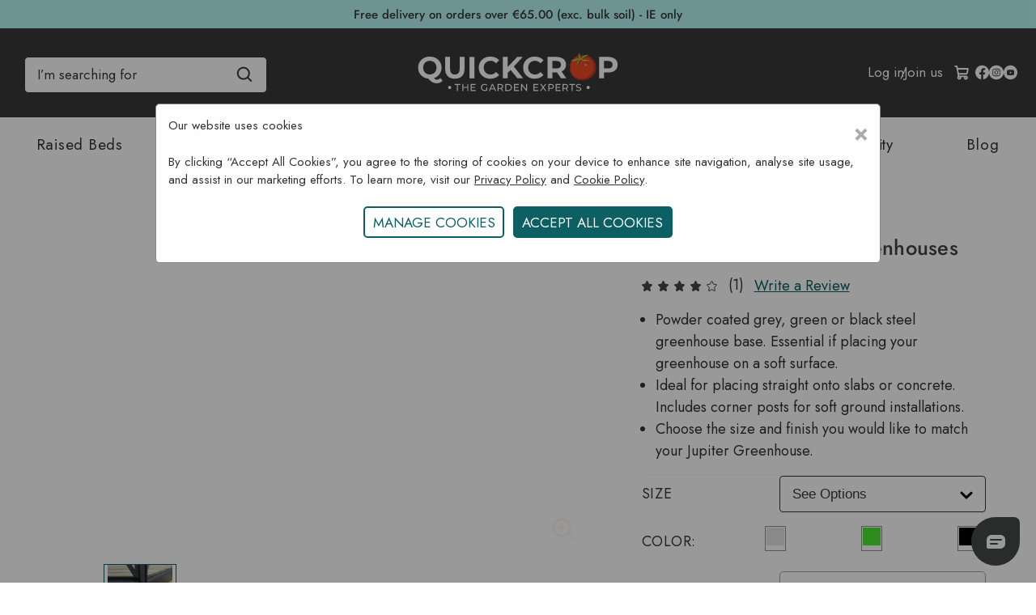

--- FILE ---
content_type: text/html; charset=UTF-8
request_url: https://www.quickcrop.ie/products/base-kits-for-jupiter-greenhouses.html
body_size: 41133
content:


<!DOCTYPE html>
<html class="no-js" lang="en"
>
    <head>
        <title>Base Kits for Vitavia Jupiter Greenhouses</title>
        <link rel="dns-prefetch preconnect" href="https://cdn11.bigcommerce.com/s-625n27otji" crossorigin>
        
            <meta property="product:price:amount" content="119.95" /><meta property="product:price:currency" content="EUR" /><meta property="og:rating" content="4" /><meta property="og:url" content="https://www.quickcrop.ie/products/base-kits-for-jupiter-greenhouses.html" /><meta property="og:site_name" content="Quickcrop IE" /><meta name="description" content="Powder coated green or grey steel greenhouse base for adding strength to Vitavia Jupiter Greenhouses when built on a soft surface."><link rel='canonical' href='https://www.quickcrop.ie/products/base-kits-for-jupiter-greenhouses.html' /><meta name='platform' content='bigcommerce.stencil' /><meta property="og:type" content="product" />
<meta property="og:title" content="Base Kits For Jupiter Greenhouses" />
<meta property="og:description" content="Powder coated green or grey steel greenhouse base for adding strength to Vitavia Jupiter Greenhouses when built on a soft surface." />
<meta property="og:image" content="https://cdn11.bigcommerce.com/s-625n27otji/products/2846/images/5421/Jupiter_greenhouse_base__32878.1649501888.386.513.jpg?c=1" />
<meta property="og:availability" content="instock" />
<meta property="pinterest:richpins" content="enabled" />
        
         
        <link href="https://cdn11.bigcommerce.com/s-625n27otji/product_images/Untitled-1.png?t&#x3D;1640185794" rel="shortcut icon">
     
        <meta name="viewport" content="width=device-width, initial-scale=1">
        <script nonce="">
            document.documentElement.className = document.documentElement.className.replace('no-js', 'js');
        </script>
        <script nonce="">
    function browserSupportsAllFeatures() {
        return window.Promise
            && window.fetch
            && window.URL
            && window.URLSearchParams
            && window.WeakMap
            // object-fit support
            && ('objectFit' in document.documentElement.style);
    }

    function loadScript(src) {
        var js = document.createElement('script');
        js.src = src;
        js.onerror = function () {
            console.error('Failed to load polyfill script ' + src);
        };
        document.head.appendChild(js);
    }

    if (!browserSupportsAllFeatures()) {
        loadScript('https://cdn11.bigcommerce.com/s-625n27otji/stencil/64120180-a5d5-013e-03f3-666f67515a78/e/66048e60-d449-013e-e586-4ea0a5dcd80a/dist/theme-bundle.polyfills.js');
    }
</script>
        <script nonce="">
            window.lazySizesConfig = window.lazySizesConfig || {};
            window.lazySizesConfig.loadMode = 1;
        </script>
        <script nonce="" src="https://cdn11.bigcommerce.com/s-625n27otji/stencil/64120180-a5d5-013e-03f3-666f67515a78/e/66048e60-d449-013e-e586-4ea0a5dcd80a/dist/theme-bundle.head_async.js"></script>
        <link data-stencil-stylesheet href="https://cdn11.bigcommerce.com/s-625n27otji/stencil/64120180-a5d5-013e-03f3-666f67515a78/e/66048e60-d449-013e-e586-4ea0a5dcd80a/css/theme-710faf20-d812-013e-3431-2eec8af4d5ab.css" rel="stylesheet">
        <!-- Start Tracking Code for analytics_facebook -->

<script>
!function(f,b,e,v,n,t,s){if(f.fbq)return;n=f.fbq=function(){n.callMethod?n.callMethod.apply(n,arguments):n.queue.push(arguments)};if(!f._fbq)f._fbq=n;n.push=n;n.loaded=!0;n.version='2.0';n.queue=[];t=b.createElement(e);t.async=!0;t.src=v;s=b.getElementsByTagName(e)[0];s.parentNode.insertBefore(t,s)}(window,document,'script','https://connect.facebook.net/en_US/fbevents.js');

fbq('set', 'autoConfig', 'false', '358807629141385');
fbq('dataProcessingOptions', ['LDU'], 0, 0);
fbq('init', '358807629141385', {"external_id":"ed7efde9-54d3-44a3-9101-c20953be45fb"});
fbq('set', 'agent', 'bigcommerce', '358807629141385');

function trackEvents() {
    var pathName = window.location.pathname;

    fbq('track', 'PageView', {}, "");

    // Search events start -- only fire if the shopper lands on the /search.php page
    if (pathName.indexOf('/search.php') === 0 && getUrlParameter('search_query')) {
        fbq('track', 'Search', {
            content_type: 'product_group',
            content_ids: [],
            search_string: getUrlParameter('search_query')
        });
    }
    // Search events end

    // Wishlist events start -- only fire if the shopper attempts to add an item to their wishlist
    if (pathName.indexOf('/wishlist.php') === 0 && getUrlParameter('added_product_id')) {
        fbq('track', 'AddToWishlist', {
            content_type: 'product_group',
            content_ids: []
        });
    }
    // Wishlist events end

    // Lead events start -- only fire if the shopper subscribes to newsletter
    if (pathName.indexOf('/subscribe.php') === 0 && getUrlParameter('result') === 'success') {
        fbq('track', 'Lead', {});
    }
    // Lead events end

    // Registration events start -- only fire if the shopper registers an account
    if (pathName.indexOf('/login.php') === 0 && getUrlParameter('action') === 'account_created') {
        fbq('track', 'CompleteRegistration', {}, "");
    }
    // Registration events end

    

    function getUrlParameter(name) {
        var cleanName = name.replace(/[\[]/, '\[').replace(/[\]]/, '\]');
        var regex = new RegExp('[\?&]' + cleanName + '=([^&#]*)');
        var results = regex.exec(window.location.search);
        return results === null ? '' : decodeURIComponent(results[1].replace(/\+/g, ' '));
    }
}

if (window.addEventListener) {
    window.addEventListener("load", trackEvents, false)
}
</script>
<noscript><img height="1" width="1" style="display:none" alt="null" src="https://www.facebook.com/tr?id=358807629141385&ev=PageView&noscript=1&a=plbigcommerce1.2&eid="/></noscript>

<!-- End Tracking Code for analytics_facebook -->

<!-- Start Tracking Code for analytics_googleanalytics4 -->

<script data-cfasync="false" src="https://cdn11.bigcommerce.com/shared/js/google_analytics4_bodl_subscribers-358423becf5d870b8b603a81de597c10f6bc7699.js" integrity="sha256-gtOfJ3Avc1pEE/hx6SKj/96cca7JvfqllWA9FTQJyfI=" crossorigin="anonymous"></script>
<script data-cfasync="false">
  (function () {
    window.dataLayer = window.dataLayer || [];

    function gtag(){
        dataLayer.push(arguments);
    }

    function initGA4(event) {
         function setupGtag() {
            function configureGtag() {
                gtag('js', new Date());
                gtag('set', 'developer_id.dMjk3Nj', true);
                gtag('config', 'G-W9R33ZEGNG');
            }

            var script = document.createElement('script');

            script.src = 'https://www.googletagmanager.com/gtag/js?id=G-W9R33ZEGNG';
            script.async = true;
            script.onload = configureGtag;

            document.head.appendChild(script);
        }

        setupGtag();

        if (typeof subscribeOnBodlEvents === 'function') {
            subscribeOnBodlEvents('G-W9R33ZEGNG', false);
        }

        window.removeEventListener(event.type, initGA4);
    }

    

    var eventName = document.readyState === 'complete' ? 'consentScriptsLoaded' : 'DOMContentLoaded';
    window.addEventListener(eventName, initGA4, false);
  })()
</script>

<!-- End Tracking Code for analytics_googleanalytics4 -->


<script type="text/javascript" src="https://checkout-sdk.bigcommerce.com/v1/loader.js" defer ></script>
<script src="https://www.google.com/recaptcha/api.js" async defer></script>
<script type="text/javascript">
var BCData = {"product_attributes":{"sku":null,"upc":null,"mpn":null,"gtin":null,"weight":null,"base":true,"image":null,"price":{"with_tax":{"formatted":"\u20ac119.95","value":119.95,"currency":"EUR"},"tax_label":"VAT","price_range":{"min":{"with_tax":{"formatted":"\u20ac119.95","value":119.95,"currency":"EUR"},"tax_label":"VAT"},"max":{"with_tax":{"formatted":"\u20ac209.95","value":209.95,"currency":"EUR"},"tax_label":"VAT"}}},"stock":null,"instock":true,"stock_message":null,"purchasable":true,"purchasing_message":null,"call_for_price_message":null}};
</script>

 <script data-cfasync="false" src="https://microapps.bigcommerce.com/bodl-events/1.9.4/index.js" integrity="sha256-Y0tDj1qsyiKBRibKllwV0ZJ1aFlGYaHHGl/oUFoXJ7Y=" nonce="" crossorigin="anonymous"></script>
 <script data-cfasync="false" nonce="">

 (function() {
    function decodeBase64(base64) {
       const text = atob(base64);
       const length = text.length;
       const bytes = new Uint8Array(length);
       for (let i = 0; i < length; i++) {
          bytes[i] = text.charCodeAt(i);
       }
       const decoder = new TextDecoder();
       return decoder.decode(bytes);
    }
    window.bodl = JSON.parse(decodeBase64("[base64]"));
 })()

 </script>

<script nonce="">
(function () {
    var xmlHttp = new XMLHttpRequest();

    xmlHttp.open('POST', 'https://bes.gcp.data.bigcommerce.com/nobot');
    xmlHttp.setRequestHeader('Content-Type', 'application/json');
    xmlHttp.send('{"store_id":"1002041716","timezone_offset":"1.0","timestamp":"2026-01-20T23:42:36.63583100Z","visit_id":"0c8c5ede-c7b3-4b0d-998c-d7e242fc53cd","channel_id":1}');
})();
</script>

         <script nonce="">
            // Define dataLayer and the gtag function.
            window.dataLayer = window.dataLayer || [];
            function gtag(){dataLayer.push(arguments);}
          
            // Set default consent to 'denied' as a placeholder
            // Determine actual values based on your own requirements
            gtag('consent', 'default', {
              'ad_storage': 'granted',
              'ad_user_data': 'granted',
              'ad_personalization': 'granted',
              'analytics_storage': 'granted'
            });
          </script>  
       
        <script type="text/javascript">//microsoft clarity
    (function(c,l,a,r,i,t,y){
        c[a]=c[a]||function(){(c[a].q=c[a].q||[]).push(arguments)};
        t=l.createElement(r);t.async=1;t.src="https://www.clarity.ms/tag/"+i;
        y=l.getElementsByTagName(r)[0];y.parentNode.insertBefore(t,y);
    })(window, document, "clarity", "script", "rnzqhy61au");
</script>
       <script id="mcjs">!function(c,h,i,m,p){m=c.createElement(h),p=c.getElementsByTagName(h)[0],m.async=1,m.src=i,p.parentNode.insertBefore(m,p)}(document,"script","https://chimpstatic.com/mcjs-connected/js/users/5867e68aae30852a6bdf954e9/b7c4094f3c060fb9f4c38f5e2.js");</script> 
    </head>
    <body>
        <svg data-src="https://cdn11.bigcommerce.com/s-625n27otji/stencil/64120180-a5d5-013e-03f3-666f67515a78/e/66048e60-d449-013e-e586-4ea0a5dcd80a/img/icon-sprite.svg" class="icons-svg-sprite"></svg>
        <div data-content-region="header-top--global"><div data-layout-id="6d62b238-4abd-4cb2-997c-cc7871c8d80f">       <div data-sub-layout-container="f07a6538-204f-4bb1-ac9a-4154909f71d5" data-layout-name="Layout">
    <style data-container-styling="f07a6538-204f-4bb1-ac9a-4154909f71d5">
        [data-sub-layout-container="f07a6538-204f-4bb1-ac9a-4154909f71d5"] {
            box-sizing: border-box;
            display: flex;
            flex-wrap: wrap;
            z-index: 0;
            position: relative;
            height: ;
            padding-top: 0px;
            padding-right: 0px;
            padding-bottom: 0px;
            padding-left: 0px;
            margin-top: 0px;
            margin-right: 0px;
            margin-bottom: 0px;
            margin-left: 0px;
            border-width: 0px;
            border-style: solid;
            border-color: #333333;
        }

        [data-sub-layout-container="f07a6538-204f-4bb1-ac9a-4154909f71d5"]:after {
            display: block;
            position: absolute;
            top: 0;
            left: 0;
            bottom: 0;
            right: 0;
            background-size: cover;
            z-index: auto;
        }
    </style>

    <div data-sub-layout="59e6d8f8-be99-4243-ab1c-29e5ff693c71">
        <style data-column-styling="59e6d8f8-be99-4243-ab1c-29e5ff693c71">
            [data-sub-layout="59e6d8f8-be99-4243-ab1c-29e5ff693c71"] {
                display: flex;
                flex-direction: column;
                box-sizing: border-box;
                flex-basis: 100%;
                max-width: 100%;
                z-index: 0;
                position: relative;
                height: ;
                padding-top: 0px;
                padding-right: 0px;
                padding-bottom: 0px;
                padding-left: 0px;
                margin-top: 0px;
                margin-right: 0px;
                margin-bottom: 0px;
                margin-left: 0px;
                border-width: 0px;
                border-style: solid;
                border-color: #333333;
                justify-content: center;
            }
            [data-sub-layout="59e6d8f8-be99-4243-ab1c-29e5ff693c71"]:after {
                display: block;
                position: absolute;
                top: 0;
                left: 0;
                bottom: 0;
                right: 0;
                background-size: cover;
                z-index: auto;
            }
            @media only screen and (max-width: 700px) {
                [data-sub-layout="59e6d8f8-be99-4243-ab1c-29e5ff693c71"] {
                    flex-basis: 100%;
                    max-width: 100%;
                }
            }
        </style>
        <div data-widget-id="749912f3-abf9-496d-ae2e-deb38b96c46c" data-placement-id="c5cdafb0-beba-4448-aa02-1cb430be6854" data-placement-status="ACTIVE"><div style="text-align:center; padding-top:7px;">
  <a class="delivery-link-header" aria-label="free delivery information" rel="noopener" href="https://www.quickcrop.ie/delivery-information/">
Free delivery on orders over €65.00 (exc. bulk soil) - IE only
</a></div>
</div>
    </div>
</div>

</div></div>
<header class="header" role="banner">
    <div class="header-inner">
        <a href="#" class="mobileMenu-toggle" name="Toggle Menu" aria-label="Toggle Menu" data-mobile-menu-toggle="menu">
            <span class="mobileMenu-toggleIcon"> </span>
        </a>
            <div class="search-button" id="quickSearch" data-prevent-quick-search-close>
                <div class="container">
    <form class="form" onsubmit="return false" tabindex="0" aria-label="search" role = "search" data-url="/search.php" data-quick-search-form>
        <fieldset class="form-fieldset">
            <div class="form-field">
                <label class="is-srOnly" for="search">Search</label>
                <input class="form-input" data-search-quick name="search" id="search" role="search"
                    placeholder="I’m searching for" autocomplete="off">
                <svg role="none" class="search-loop search-icon quick-search-icon" width="20" height="20" viewBox="0 0 24 25" xmlns="https://www.w3.org/TR/SVG2/">
                    <path
                        d="M10.5 20.75C12.7187 20.7495 14.8735 20.0068 16.6213 18.64L22.1162 24.135L23.8838 22.3675L18.3888 16.8725C19.7563 15.1246 20.4995 12.9693 20.5 10.75C20.5 5.23625 16.0138 0.75 10.5 0.75C4.98625 0.75 0.5 5.23625 0.5 10.75C0.5 16.2638 4.98625 20.75 10.5 20.75ZM10.5 3.25C14.6362 3.25 18 6.61375 18 10.75C18 14.8862 14.6362 18.25 10.5 18.25C6.36375 18.25 3 14.8862 3 10.75C3 6.61375 6.36375 3.25 10.5 3.25Z" /> 
                </svg>
            </div>
        </fieldset>
      
    </form>
    <section class="quickSearchResults search-results-visible" id="quickResults" data-bind="html: results"></section>
    <p role="status" aria-live="polite" class="aria-description--hidden"
        data-search-aria-message-predefined-text="product results for"></p>
</div>

            </div>        
        <nav class="navUser" aria-label="user-navigation">
        <ul class="navUser-section navUser-section--alt">
        
        <li class = "navUser-item navUser-item--mobileAccount">
                <a class="navUser-action"
                href="/login.php"
                aria-label="Log in"
                >
                <svg style="color:white!important;fill:white!important;stroke:white!important;"xmlns="https://www.w3.org/TR/SVG2/" width="20" height="20" viewBox="0 0 24 24" id="account"><path d="M15.71,12.71a6,6,0,1,0-7.42,0,10,10,0,0,0-6.22,8.18,1,1,0,0,0,2,.22,8,8,0,0,1,15.9,0,1,1,0,0,0,1,.89h.11a1,1,0,0,0,.88-1.1A10,10,0,0,0,15.71,12.71ZM12,12a4,4,0,1,1,4-4A4,4,0,0,1,12,12Z"></path></svg>

                </a>
        </li>
        <li class="navUser-item navUser-item--mobileSearch">
            <button class = "navUser-action" id="mobilemenu-icons__search" aria-label="Search"
                onclick="toggleSearchBar()"
            >
            <svg style="color:white!important;fill:white!important;stroke:white!important;"  width="20" height="20" viewBox="0 0 24 25" xmlns="https://www.w3.org/TR/SVG2/">
                <path d="M10.5 20.75C12.7187 20.7495 14.8735 20.0068 16.6213 18.64L22.1162 24.135L23.8838 22.3675L18.3888 16.8725C19.7563 15.1246 20.4995 12.9693 20.5 10.75C20.5 5.23625 16.0138 0.75 10.5 0.75C4.98625 0.75 0.5 5.23625 0.5 10.75C0.5 16.2638 4.98625 20.75 10.5 20.75ZM10.5 3.25C14.6362 3.25 18 6.61375 18 10.75C18 14.8862 14.6362 18.25 10.5 18.25C6.36375 18.25 3 14.8862 3 10.75C3 6.61375 6.36375 3.25 10.5 3.25Z"></path>
            </svg>
        </button>
        </li>
        <li class="navUser-item navUser-item--account">
                <a class="navUser-action"
                   href="/login.php"
                   aria-label="Log in"
                >
                    Log in 
                </a>
                    <span class="navUser-or">/</span>
                    <a class="navUser-action"
                       href="/login.php?action&#x3D;create_account"
                       aria-label="Join us"
                    >
                        Join us
                    </a>
        </li>
        <li class="navUser-item navUser-item--cart">
            <a class="navUser-action"
               data-cart-preview
               data-dropdown="cart-preview-dropdown"
               data-options="align:right"
               href="/cart.php"
               aria-label="Cart with 0 items"
            >
                <span class="navUser-item-cartLabel">
                    <svg xmlns="https://www.w3.org/TR/SVG2/" fill="#000000" width="20" height="20" viewBox="0 0 256 256" id="Flat">
                        <path d="M215.64941,133.00879l12.15723-66.86231A12.00043,12.00043,0,0,0,216,52H58.01514L53.72852,28.42285A19.99033,19.99033,0,0,0,34.05078,12H16a12,12,0,0,0,0,24H30.71289l26.4707,145.59229A31.98171,31.98171,0,1,0,110.9873,196h42.0254A32.00193,32.00193,0,1,0,184,172H79.833l-2.90918-16H188.10156A27.98561,27.98561,0,0,0,215.64941,133.00879ZM88,204a8,8,0,1,1-8-8A8.00917,8.00917,0,0,1,88,204Zm96,8a8,8,0,1,1,8-8A8.00917,8.00917,0,0,1,184,212ZM62.37891,76H201.62109l-9.585,52.71631A3.99708,3.99708,0,0,1,188.10156,132H72.56055Z"/>
                      </svg>
                    <span class="countPill cart-quantity" alt-"cart-quantity" data-cart-value= id="cartCount"></span>
            </a>
            <div class="dropdown-menu" id="cart-preview-dropdown" data-dropdown-content aria-hidden="true"></div>
        </li>
        <li class="navUser-item-socials">
            <a href="https://www.facebook.com/Quickcrop" tabindex="-1"aria-label="Visit Quickcrop on Facebook" 
  title="Visit Quickcrop on Facebook"
  target="_blank" 
  rel="noopener noreferrer">
                <svg>
                <use xlink:href="#icon-facebook"></use>
            </svg>
            </a>
            <a href="https://www.instagram.com/quickcrop/" tabindex="-1"aria-label="Visit Quickcrop on Instagram" 
  title="Visit Quickcrop on Instagram"
  target="_blank" 
  rel="noopener noreferrer">
                <svg>
                <use xlink:href="#icon-instagram"></use>
            </svg>
            </a>
            <a href="https://www.youtube.com/quickcrop"tabindex="-1"aria-label="Visit Quickcrop on Youtube" 
  title="Visit Quickcrop on YouTube"
  target="_blank" 
  rel="noopener noreferrer">
                <svg>
                <use xlink:href="#icon-youtube"></use>
            </svg>
            </a>
        </li>
    </ul>
</nav>
<script nonce="" async>
    const searchIcon = document.getElementById("mobilemenu-icons__search");
    var isOpen = true;
    const searchbar = document.getElementById("quickSearch");
    const searchInput = searchbar.querySelector("input");
    function toggleSearchBar(){
        if(isOpen == true){
            searchbar.style.display="block";
            setTimeout(() => searchInput.focus(), 400);
        }else{
            searchbar.style.display="none";
        }
        searchIcon.style.color="white";
        isOpen= !isOpen;
    }
</script>

        <div class="header-logo header-logo--center">
            <a href="https://www.quickcrop.ie/" class="header-logo__link" aria-label="Quickcrop company logo"title = "Quickcrop main logo" alt = "Quickcrop main logo" data-header-logo-link>
            <div class="header-logo-image-container">
                <i class="header-logo-image" alt="Quickcrop IE" title="Quickcrop IE">
                    <svg xmlns="https://www.w3.org/TR/SVG2/" width="257" height="55" viewBox="0 0 257 55" fill="none">
                        <path d="M45.7233 46.1388C45.7233 46.5227 45.6095 46.898 45.3961 47.2171C45.1828 47.5362 44.8796 47.7849 44.5249 47.9317C44.1701 48.0785 43.7799 48.1167 43.4034 48.0416C43.0269 47.9665 42.6812 47.7814 42.41 47.5097C42.1388 47.2381 41.9542 46.8921 41.8797 46.5155C41.8052 46.1389 41.844 45.7487 41.9913 45.3942C42.1387 45.0397 42.3878 44.7369 42.7073 44.5241C43.0268 44.3112 43.4022 44.1979 43.7861 44.1985C44.0413 44.1965 44.2944 44.2453 44.5306 44.3421C44.7667 44.439 44.9812 44.5819 45.1616 44.7625C45.3419 44.9431 45.4845 45.1578 45.5809 45.3941C45.6774 45.6305 45.7258 45.8836 45.7233 46.1388Z" fill="white"/>
                        <path d="M217.446 46.1388C217.446 46.5227 217.332 46.898 217.118 47.2171C216.905 47.5362 216.602 47.7849 216.247 47.9317C215.892 48.0785 215.502 48.1167 215.126 48.0416C214.749 47.9665 214.403 47.7814 214.132 47.5097C213.861 47.2381 213.676 46.8921 213.602 46.5155C213.527 46.1389 213.566 45.7487 213.714 45.3942C213.861 45.0397 214.11 44.7369 214.429 44.5241C214.749 44.3112 215.124 44.1979 215.508 44.1985C215.764 44.1965 216.017 44.2453 216.253 44.3421C216.489 44.439 216.703 44.5819 216.884 44.7625C217.064 44.9431 217.207 45.1578 217.303 45.3941C217.4 45.6305 217.448 45.8836 217.446 46.1388Z" fill="white"/>
                        <path d="M225.069 20.1116C226.185 28.5541 219.652 34.5705 210.772 35.7346C201.893 36.8988 194.034 32.7799 192.922 24.3374C191.81 15.8949 195.345 9.24602 204.111 7.46769C217.635 4.73908 223.972 11.6691 225.069 20.1116Z" fill="#F04A24"/>
                        <path d="M204.292 6.55403C195.519 8.3293 191.822 15.9101 192.946 24.4443C194.071 32.9785 201.502 38.3043 210.363 37.1401C219.224 35.976 226.185 28.7221 225.069 20.2032C223.954 11.6843 217.782 3.82542 204.292 6.55403ZM209.275 35.2762C201.762 36.2571 194.975 31.6982 193.997 24.1326C193.02 16.5671 196.136 9.6493 203.564 8.11236C214.989 5.75347 221.387 12.1274 222.384 19.6929C223.38 27.2585 216.789 34.2923 209.275 35.2701V35.2762Z" fill="#BD3A28"/>
                        <path d="M216.639 13.3254C215.753 13.0199 214.772 12.9954 213.843 12.8243C212.227 12.5187 209.244 12.3324 208.144 11.1926C210.94 10.331 214.32 7.57485 216.071 7.24485C215.316 6.92295 214.535 6.66537 213.736 6.47485C213.153 6.9118 207.203 10.8871 207.032 10.9268C206.938 10.7557 206.794 11.101 206.727 10.8871C206.259 10.9344 205.788 10.9344 205.321 10.8871C205.506 11.2589 205.737 11.6058 206.009 11.9199C205.092 10.939 203.598 10.8718 202.192 11.2171C201.132 12.3568 200.053 13.469 198.947 14.5782C200.443 14.5598 201.882 14.0045 203.002 13.0137C203.232 12.758 203.517 12.5583 203.836 12.4301C204.181 12.3385 204.618 12.5371 204.618 12.8671C203.702 13.0137 203.121 13.9426 202.962 14.8012C202.803 15.6599 202.923 16.5796 202.712 17.4412C202.54 18.06 202.219 18.6273 201.777 19.0938C201.336 19.5603 200.787 19.9119 200.179 20.1179C201.465 20.4876 202.764 19.4793 203.332 18.3396C203.9 17.1999 204.023 15.8951 204.591 14.7615C205.159 13.6279 206.461 12.6226 207.747 12.9862C208.216 13.1832 208.658 13.44 209.061 13.7501C210.251 14.4819 211.64 14.8247 213.033 14.731C213.974 14.6637 214.903 14.3979 215.844 14.3582C216.786 14.3185 217.831 14.5568 218.387 15.2749C218.365 14.3612 217.531 13.6432 216.639 13.3254Z" fill="#B02A26"/>
                        <path d="M205.26 11.1131C204.001 9.77481 201.666 10.1201 199.958 10.9268C198.25 11.7334 195.717 12.7601 193.808 12.7845C196.087 14.1626 200.288 14.0068 202.223 12.2254C202.449 11.9598 202.742 11.7594 203.072 11.6448C203.417 11.5501 203.866 11.7487 203.866 12.0818C202.925 12.2254 202.357 13.1543 202.198 14.0434C202.039 14.9326 202.158 15.8309 201.945 16.7048C201.773 17.3293 201.449 17.9018 201.003 18.3714C200.557 18.8409 200.002 19.1932 199.387 19.3968C200.673 19.7665 202 18.7581 202.568 17.6062C203.136 16.4543 203.271 15.1404 203.839 14.0037C204.407 12.867 205.736 11.8281 207.02 12.2131C207.493 12.3955 207.939 12.6412 208.346 12.9434C209.544 13.6823 210.945 14.0244 212.349 13.9212C213.302 13.857 214.231 13.5912 215.184 13.5515C216.138 13.5118 217.186 13.7501 217.742 14.4681C217.742 13.5515 216.88 12.8518 215.979 12.5309C215.077 12.2101 214.096 12.2009 213.155 12.0145C211.527 11.709 208.823 11.764 207.698 10.612C209.923 9.88175 213.925 6.06536 216.272 6.29147C213.754 4.97759 210.28 6.14481 208.633 8.35703C208.224 8.91314 206.937 10.4776 206.235 10.6518C205.559 9.31342 204.936 6.87509 205.202 5.41453C205.287 5.15662 205.287 4.87799 205.202 4.62009C205.067 4.34203 204.777 4.5162 204.459 4.55592C204.193 4.58036 203.903 4.42147 203.741 4.62009C203.384 5.05703 203.411 5.66814 203.503 6.21203C203.76 7.7612 204.145 9.92148 205.26 11.1131Z" fill="#99CA3E"/>
                        <path d="M211.646 16.8056C212.3 16.4787 213.012 16.9126 213.412 17.6979C213.812 18.4831 213.739 19.3326 213.085 19.6595C212.431 19.9865 211.768 19.8398 211.319 19.079C210.644 17.9056 210.995 17.1417 211.646 16.8056Z" fill="#EC9692"/>
                        <path d="M34.9708 37.6964C34.1342 38.739 33.0632 39.5693 31.8449 40.1195C30.5737 40.6825 29.1957 40.9639 27.8055 40.9445C25.9472 40.9708 24.1116 40.5339 22.4644 39.6734C20.8755 38.826 19.0574 37.3308 17.0102 35.1878C14.7217 34.9216 12.5256 34.13 10.5936 32.8748C8.74878 31.6781 7.23798 30.0328 6.20272 28.0928C5.14472 26.0938 4.60474 23.8614 4.63216 21.5998C4.59769 19.129 5.24697 16.6968 6.50828 14.572C7.75902 12.4971 9.55593 10.8059 11.7027 9.68309C13.9948 8.47636 16.553 7.86388 19.143 7.90171C21.7284 7.86212 24.282 8.47478 26.568 9.68309C28.7349 10.8245 30.5435 12.5433 31.7936 14.6493C33.0437 16.7553 33.6865 19.1662 33.6508 21.615C33.7044 24.5285 32.7922 27.3777 31.0566 29.7184C29.3442 32.0302 26.934 33.7302 24.1816 34.5675C24.7064 35.1431 25.3266 35.6238 26.0149 35.9884C26.6103 36.2792 27.2651 36.4277 27.9277 36.4223C29.5696 36.4223 31.0087 35.7663 32.2452 34.4545L34.9708 37.6964ZM11.9166 25.9906C12.6095 27.2508 13.6387 28.2938 14.8897 29.0034C16.1837 29.7301 17.6468 30.1022 19.1308 30.082C20.6158 30.1021 22.0798 29.7301 23.3749 29.0034C24.6259 28.2938 25.6551 27.2508 26.348 25.9906C27.0812 24.6449 27.4528 23.132 27.4266 21.5998C27.4533 20.0665 27.0817 18.5525 26.348 17.2059C25.6551 15.9456 24.6259 14.9026 23.3749 14.1931C22.0798 13.4664 20.6158 13.0943 19.1308 13.1145C17.6468 13.0943 16.1837 13.4664 14.8897 14.1931C13.6387 14.9026 12.6095 15.9456 11.9166 17.2059C11.1829 18.5525 10.8113 20.0665 10.838 21.5998C10.8118 23.132 11.1834 24.6449 11.9166 25.9906Z" fill="white"/>
                        <path d="M41.3144 32.1657C39.206 30.0737 38.1519 27.0813 38.1519 23.1885V8.34155H44.2874V22.9624C44.2874 27.7087 46.2572 30.0818 50.1969 30.0818C52.1158 30.0818 53.5804 29.5074 54.5908 28.3585C55.6011 27.2096 56.1104 25.4109 56.1185 22.9624V8.34155H62.1808V23.1885C62.1808 27.0792 61.1266 30.0716 59.0183 32.1657C56.9099 34.2598 53.9613 35.3078 50.1724 35.3099C46.3774 35.3099 43.4247 34.2618 41.3144 32.1657Z" fill="white"/>
                        <path d="M68.3374 8.34155H74.473V34.8546H68.3374V8.34155Z" fill="white"/>
                        <path d="M86.8448 33.5471C84.7114 32.4213 82.929 30.7298 81.6932 28.6582C80.4279 26.5227 79.7786 24.0787 79.817 21.5968C79.779 19.114 80.4283 16.6691 81.6932 14.5324C82.929 12.4607 84.7114 10.7693 86.8448 9.64346C89.114 8.44791 91.6472 7.84166 94.2118 7.88041C96.3507 7.85297 98.472 8.26913 100.442 9.10263C102.25 9.88069 103.849 11.0729 105.111 12.5829L101.169 16.219C99.3787 14.1514 97.1573 13.1166 94.5051 13.1146C92.9718 13.0878 91.4578 13.4595 90.1112 14.1932C88.8429 14.8931 87.7984 15.9376 87.0984 17.206C86.3647 18.5526 85.9931 20.0666 86.0198 21.5999C85.9936 23.1321 86.3653 24.645 87.0984 25.9907C87.7984 27.259 88.8429 28.3035 90.1112 29.0035C91.4578 29.7372 92.9718 30.1088 94.5051 30.0821C97.1533 30.0821 99.3746 29.034 101.169 26.9379L105.111 30.574C103.852 32.111 102.24 33.3199 100.411 34.0971C98.4348 34.9297 96.3076 35.3458 94.1629 35.3193C91.6135 35.352 89.0968 34.7425 86.8448 33.5471Z" fill="white"/>
                        <path d="M119.323 24.4443L115.763 28.1507V34.8546H109.667V8.34155H115.763V20.7257L127.505 8.34155H134.322L123.338 20.1666L134.967 34.8607H127.808L119.323 24.4443Z" fill="white"/>
                        <path d="M141.912 33.547C139.78 32.4207 137.998 30.7293 136.763 28.6581C135.498 26.5226 134.849 24.0785 134.887 21.5967C134.849 19.1139 135.499 16.669 136.763 14.5322C137.998 12.461 139.78 10.7696 141.912 9.64334C144.008 8.58526 146.306 7.98867 148.651 7.89379C150.997 7.79892 153.335 8.20796 155.509 9.09335C157.321 9.86944 158.924 11.063 160.187 12.5767L156.249 16.2128C154.454 14.1452 152.233 13.1104 149.585 13.1083C148.051 13.0816 146.537 13.4533 145.191 14.187C143.922 14.8869 142.878 15.9314 142.178 17.1997C141.444 18.5464 141.073 20.0603 141.099 21.5936C141.073 23.1259 141.445 24.6387 142.178 25.9845C142.878 27.2528 143.922 28.2973 145.191 28.9972C146.537 29.7309 148.051 30.1026 149.585 30.0758C152.233 30.0758 154.454 29.0278 156.249 26.9317L160.187 30.5678C158.931 32.1054 157.319 33.3144 155.491 34.0908C153.514 34.9234 151.387 35.3395 149.242 35.3131C146.689 35.3488 144.169 34.7414 141.912 33.547Z" fill="white"/>
                        <path d="M181.934 34.8549L176.819 27.4696H171.176V34.8549H165.04V8.34182H176.517C178.614 8.2934 180.698 8.69343 182.628 9.51515C184.283 10.2032 185.687 11.3818 186.652 12.8924C187.617 14.4029 188.096 16.1728 188.024 17.9638C188.071 19.7651 187.577 21.5392 186.606 23.0574C185.613 24.5218 184.21 25.6611 182.573 26.3329L188.528 34.8549H181.934ZM180.382 14.5354C179.418 13.741 178.017 13.3427 176.178 13.3407H171.176V22.5838H176.178C178.011 22.5838 179.412 22.1764 180.382 21.3615C181.352 20.5467 181.831 19.4111 181.821 17.9546C181.821 16.4696 181.341 15.3299 180.382 14.5354Z" fill="white"/>
                        <path d="M246.638 9.515C248.266 10.2133 249.654 11.372 250.632 12.8486C251.593 14.3782 252.081 16.1577 252.034 17.9636C252.075 19.7621 251.587 21.533 250.632 23.0572C249.662 24.5409 248.272 25.7016 246.638 26.3908C244.705 27.2 242.623 27.5935 240.527 27.5458H235.18V34.8547H229.044V8.34166H240.521C242.62 8.29265 244.706 8.69269 246.638 9.515ZM244.383 21.3522C245.343 20.5578 245.823 19.4282 245.823 17.9636C245.823 16.499 245.343 15.3562 244.383 14.5353C243.424 13.7408 242.022 13.3426 240.179 13.3406H235.18V22.5439H240.167C242.018 22.5439 243.424 22.1467 244.383 21.3522Z" fill="white"/>
                        <path d="M52.7756 42.9336H49.8423V41.8611H56.919V42.9244H53.9856V50.4166H52.7634L52.7756 42.9336Z" fill="white"/>
                        <path d="M66.8802 41.8611V50.4166H65.658V46.6125H60.7447V50.4166H59.5225V41.8611H60.7447V45.5278H65.658V41.8611H66.8802Z" fill="white"/>
                        <path d="M76.0102 49.3625V50.4166H69.8013V41.8611H75.8391V42.9244H71.0235V45.5522H75.3013V46.5911H71.0235V49.3411L76.0102 49.3625Z" fill="white"/>
                        <path d="M89.1368 46.0991H90.3101V49.4357C89.8709 49.7932 89.3696 50.0666 88.8312 50.2424C88.2635 50.4302 87.6692 50.5251 87.0712 50.5235C86.2575 50.5354 85.454 50.3398 84.7368 49.9552C84.0617 49.5905 83.4978 49.0499 83.1051 48.3907C82.7165 47.706 82.5122 46.9322 82.5122 46.1449C82.5122 45.3576 82.7165 44.5838 83.1051 43.8991C83.495 43.2355 84.0622 42.6938 84.7429 42.3346C85.392 42.0078 86.1018 41.8189 86.8276 41.78C87.5533 41.7411 88.2792 41.8529 88.9596 42.1085C89.5033 42.3187 89.9908 42.6524 90.3835 43.0832L89.6257 43.841C89.299 43.5189 88.9112 43.2654 88.4851 43.0954C88.059 42.9254 87.6033 42.8423 87.1446 42.851C86.5337 42.8414 85.9304 42.9864 85.3907 43.2727C84.8822 43.5426 84.4589 43.9489 84.1685 44.446C83.8822 44.9599 83.7319 45.5383 83.7319 46.1266C83.7319 46.7148 83.8822 47.2933 84.1685 47.8071C84.4605 48.3046 84.8832 48.7125 85.3907 48.9866C85.9254 49.2751 86.5249 49.4223 87.1324 49.4143C87.8399 49.431 88.5368 49.2398 89.1368 48.8643V46.0991Z" fill="white"/>
                        <path d="M99.0611 48.2778H94.5145L93.5733 50.4166H92.3145L96.1889 41.8611H97.4111L101.298 50.4166H100.014L99.0611 48.2778ZM98.6333 47.3L96.8 43.1078L94.9667 47.3H98.6333Z" fill="white"/>
                        <path d="M108.937 50.4166L107.103 47.7889C106.874 47.7889 106.697 47.8133 106.566 47.8133H104.439V50.4166H103.217V41.8611H106.553C107.663 41.8611 108.533 42.1239 109.169 42.6555C109.485 42.9224 109.736 43.2586 109.901 43.638C110.067 44.0174 110.142 44.4299 110.122 44.8433C110.141 45.4429 109.97 46.0331 109.633 46.53C109.289 47.0078 108.801 47.3631 108.24 47.5444L110.269 50.4166H108.937ZM108.289 46.2733C108.494 46.098 108.656 45.8778 108.762 45.6297C108.868 45.3817 108.915 45.1126 108.9 44.8433C108.916 44.5748 108.869 44.3062 108.763 44.0589C108.657 43.8117 108.495 43.5927 108.289 43.4194C107.773 43.0558 107.147 42.881 106.517 42.9244H104.439V46.7744H106.517C107.147 46.8187 107.772 46.645 108.289 46.2825V46.2733Z" fill="white"/>
                        <path d="M112.75 41.8611H116.356C117.19 41.8444 118.016 42.0289 118.763 42.3989C119.441 42.735 120.007 43.259 120.395 43.9084C120.775 44.5904 120.974 45.3582 120.974 46.1389C120.974 46.9197 120.775 47.6875 120.395 48.3695C120.006 49.0177 119.44 49.5413 118.763 49.8789C118.015 50.2479 117.19 50.4323 116.356 50.4167H112.75V41.8611ZM116.282 49.3534C116.917 49.3681 117.546 49.2297 118.116 48.95C118.624 48.6997 119.049 48.3069 119.338 47.8195C119.619 47.3038 119.766 46.7261 119.766 46.1389C119.766 45.5518 119.619 44.974 119.338 44.4584C119.049 43.9703 118.625 43.5772 118.116 43.3278C117.546 43.0482 116.917 42.9098 116.282 42.9245H113.972V49.3412L116.282 49.3534Z" fill="white"/>
                        <path d="M129.726 49.3625V50.4166H123.518V41.8611H129.555V42.9244H124.74V45.5522H129.018V46.5911H124.74V49.3411L129.726 49.3625Z" fill="white"/>
                        <path d="M139.724 41.8611V50.4166H138.722L133.589 44.0366V50.4166H132.367V41.8611H133.369L138.502 48.2411V41.8611H139.724Z" fill="white"/>
                        <path d="M153.719 49.3625V50.4166H147.51V41.8611H153.548V42.9244H148.732V45.5522H153.01V46.5911H148.732V49.3411L153.719 49.3625Z" fill="white"/>
                        <path d="M162.25 50.4166L159.683 46.8844L157.153 50.4166H155.748L158.962 46.0289L155.943 41.8611H157.336L159.732 45.1489L162.103 41.8611H163.435L160.416 46.0014L163.655 50.4166H162.25Z" fill="white"/>
                        <path d="M172.028 42.6647C172.331 42.9445 172.573 43.284 172.738 43.6619C172.903 44.0397 172.989 44.4477 172.989 44.8601C172.989 45.2726 172.903 45.6805 172.738 46.0584C172.573 46.4362 172.331 46.7757 172.028 47.0555C171.392 47.5852 170.52 47.85 169.412 47.85H167.298V50.4166H166.076V41.8611H169.412C170.534 41.8611 171.417 42.133 172.028 42.6647ZM171.148 46.2764C171.341 46.0928 171.495 45.872 171.6 45.6272C171.705 45.3824 171.759 45.1188 171.759 44.8525C171.759 44.5861 171.705 44.3225 171.6 44.0778C171.495 43.833 171.341 43.6121 171.148 43.4286C170.632 43.065 170.006 42.8902 169.376 42.9336H167.298V46.7714H169.376C170.01 46.8176 170.64 46.6427 171.16 46.2764H171.148Z" fill="white"/>
                        <path d="M181.353 49.3625V50.4166H175.145V41.8611H181.195V42.9244H176.367V45.5522H180.645V46.5911H176.367V49.3411L181.353 49.3625Z" fill="white"/>
                        <path d="M189.408 50.4166L187.575 47.7889C187.345 47.7889 187.168 47.8133 187.037 47.8133H184.922V50.4166H183.7V41.8611H187.037C188.146 41.8611 189.017 42.1239 189.652 42.6555C189.969 42.9224 190.219 43.2586 190.385 43.638C190.55 44.0174 190.626 44.4299 190.606 44.8433C190.624 45.4429 190.453 46.0331 190.117 46.53C189.771 47.007 189.284 47.3622 188.724 47.5444L190.752 50.4166H189.408ZM188.76 46.2733C188.965 46.098 189.127 45.8778 189.233 45.6297C189.339 45.3817 189.386 45.1126 189.371 44.8433C189.387 44.5748 189.341 44.3062 189.234 44.0589C189.128 43.8117 188.966 43.5927 188.76 43.4194C188.244 43.0558 187.618 42.881 186.988 42.9244H184.91V46.7744H187C187.626 46.8159 188.247 46.6423 188.76 46.2825V46.2733Z" fill="white"/>
                        <path d="M195.115 42.9336H192.194V41.8611H199.271V42.9244H196.338V50.4166H195.115V42.9336Z" fill="white"/>
                        <path d="M201.771 50.2241C201.251 50.0677 200.77 49.8032 200.359 49.448L200.811 48.4947C201.178 48.8119 201.604 49.0548 202.064 49.2097C202.567 49.3919 203.099 49.485 203.634 49.4847C204.188 49.5218 204.74 49.3965 205.223 49.1241C205.386 49.023 205.52 48.8816 205.612 48.7135C205.704 48.5454 205.751 48.3563 205.749 48.1647C205.754 48.032 205.731 47.8997 205.682 47.7764C205.632 47.6532 205.557 47.5418 205.462 47.4497C205.259 47.2596 205.017 47.1158 204.753 47.028C204.472 46.9302 204.074 46.8202 203.561 46.698C203.032 46.5767 202.512 46.4215 202.003 46.2336C201.612 46.0805 201.264 45.8352 200.988 45.5186C200.692 45.1514 200.542 44.6879 200.567 44.2169C200.563 43.7828 200.689 43.3574 200.927 42.9947C201.2 42.6022 201.579 42.2966 202.021 42.1147C202.602 41.8763 203.227 41.7638 203.854 41.7847C204.358 41.784 204.859 41.8498 205.346 41.9802C205.795 42.092 206.221 42.2824 206.604 42.5425L206.201 43.5202C205.846 43.2919 205.459 43.1169 205.052 43.0008C204.663 42.8848 204.26 42.8251 203.854 42.8236C203.308 42.7844 202.763 42.9169 202.296 43.2025C202.135 43.3091 202.003 43.4545 201.912 43.6253C201.821 43.796 201.775 43.9868 201.777 44.1802C201.773 44.3144 201.799 44.4476 201.852 44.571C201.904 44.6944 201.983 44.805 202.082 44.8952C202.292 45.0866 202.54 45.2322 202.809 45.323C203.197 45.4506 203.591 45.5587 203.989 45.6469C204.517 45.7648 205.035 45.92 205.541 46.1113C205.929 46.2631 206.275 46.5063 206.549 46.8202C206.845 47.1804 206.996 47.6382 206.971 48.1036C206.973 48.5383 206.845 48.9637 206.604 49.3258C206.328 49.7218 205.941 50.0279 205.492 50.2058C204.909 50.4364 204.286 50.5466 203.659 50.5297C203.017 50.5316 202.379 50.4284 201.771 50.2241Z" fill="white"/>
                    </svg>
                </i>
            </div>
</a>
        </div>

        <div class="navPages-container" id="menu" data-menu>
            <nav class="navPages">
    <div class="navPages-quickSearch">
        <div class="container">
    <form class="form" onsubmit="return false" tabindex="0" aria-label="search" role = "search" data-url="/search.php" data-quick-search-form>
        <fieldset class="form-fieldset">
            <div class="form-field">
                <label class="is-srOnly" for="search">Search</label>
                <input class="form-input" data-search-quick name="search" id="search" role="search"
                    placeholder="I’m searching for" autocomplete="off">
                <svg role="none" class="search-loop search-icon quick-search-icon" width="20" height="20" viewBox="0 0 24 25" xmlns="https://www.w3.org/TR/SVG2/">
                    <path
                        d="M10.5 20.75C12.7187 20.7495 14.8735 20.0068 16.6213 18.64L22.1162 24.135L23.8838 22.3675L18.3888 16.8725C19.7563 15.1246 20.4995 12.9693 20.5 10.75C20.5 5.23625 16.0138 0.75 10.5 0.75C4.98625 0.75 0.5 5.23625 0.5 10.75C0.5 16.2638 4.98625 20.75 10.5 20.75ZM10.5 3.25C14.6362 3.25 18 6.61375 18 10.75C18 14.8862 14.6362 18.25 10.5 18.25C6.36375 18.25 3 14.8862 3 10.75C3 6.61375 6.36375 3.25 10.5 3.25Z" /> 
                </svg>
            </div>
        </fieldset>
      
    </form>
    <section class="quickSearchResults search-results-visible" id="quickResults" data-bind="html: results"></section>
    <p role="status" aria-live="polite" class="aria-description--hidden"
        data-search-aria-message-predefined-text="product results for"></p>
</div>
    </div>
    <ul class="navPages-list">
            <li class="navPages-item">
                <a class="navPages-action has-subMenu"
   href="https://www.quickcrop.ie/raised-beds/" aria-haspopup="true"
   data-collapsible="navPages-27"
>
    Raised Beds <i class="icon navPages-action-moreIcon" aria-hidden="true"><svg><use xlink:href="#icon-nav-arrow-down" /></svg></i>
</a>
<div class="navPage-subMenu" id="navPages-27" aria-hidden="true" tabindex="-1">
    <ul class="navPage-subMenu-list">
        <li class="navPage-subMenu-item navPage-viewAll">
            <a class="navPage-subMenu-action navPages-action"
               href="https://www.quickcrop.ie/raised-beds/"
               aria-label="View all Raised Beds"
            >
                View all Raised Beds <i class="icon navPages-action-moreIcon" aria-hidden="true"><svg><use xlink:href="#icon-nav-arrow-down" /></svg></i>
            </a>
        </li>

            <li class="navPage-subMenu-item">
                    <a class="navPage-subMenu-action navPages-action"
                       href="https://www.quickcrop.ie/allotment-raised-beds/"
                       aria-label="Allotment Beds"
                    >
                        Allotment Beds
                    </a>
            </li>
            

            <li class="navPage-subMenu-item">
                    <a class="navPage-subMenu-action navPages-action"
                       href="https://www.quickcrop.ie/premier-raised-beds/"
                       aria-label="Premier Beds"
                    >
                        Premier Beds
                    </a>
            </li>
            

            <li class="navPage-subMenu-item">
                    <a class="navPage-subMenu-action navPages-action"
                       href="https://www.quickcrop.ie/deluxe-raised-beds/"
                       aria-label="Deluxe Beds"
                    >
                        Deluxe Beds
                    </a>
            </li>
            

            <li class="navPage-subMenu-item">
                    <a class="navPage-subMenu-action navPages-action"
                       href="https://www.quickcrop.ie/metal-raised-beds/"
                       aria-label="Metal Raised Beds"
                    >
                        Metal Raised Beds
                    </a>
            </li>
            

            <li class="navPage-subMenu-item">
                    <a class="navPage-subMenu-action navPages-action"
                       href="https://www.quickcrop.ie/vegtrug-and-trough-planters/"
                       aria-label="Easy Access Beds"
                    >
                        Easy Access Beds
                    </a>
            </li>
            

            <li class="navPage-subMenu-item">
                    <a class="navPage-subMenu-action navPages-action"
                       href="https://www.quickcrop.ie/easy-assemble-beds/"
                       aria-label="Easy Assemble Raised Beds"
                    >
                        Easy Assemble Raised Beds
                    </a>
            </li>
            

            <li class="navPage-subMenu-item">
                    <a class="navPage-subMenu-action navPages-action"
                       href="https://www.quickcrop.ie/raised-flower-beds/"
                       aria-label="Raised Flower Beds"
                    >
                        Raised Flower Beds
                    </a>
            </li>
            

            <li class="navPage-subMenu-item">
                    <a class="navPage-subMenu-action navPages-action"
                       href="https://www.quickcrop.ie/planters/"
                       aria-label="Patio Planters"
                    >
                        Patio Planters
                    </a>
            </li>
            

            <li class="navPage-subMenu-item">
                    <a class="navPage-subMenu-action navPages-action"
                       href="https://www.quickcrop.ie/mini-polytunnels/"
                       aria-label="Liners &amp; Covers"
                    >
                        Liners &amp; Covers
                    </a>
            </li>
            

            <li class="navPage-subMenu-item">
                    <a class="navPage-subMenu-action navPages-action"
                       href="https://www.quickcrop.ie/category/boards-for-raised-beds/"
                       aria-label="Raised Bed Parts"
                    >
                        Raised Bed Parts
                    </a>
            </li>
            
    </ul>
    <div class="promo-image">
                <a href="https://www.quickcrop.ie/product/new-premier-14inch-high-raised-bed-kit" class="promo-image-link">
                    <img loading="lazy" src="https://store-625n27otji.mybigcommerce.com/content/webp-images/dropdown-menus/raised-bed-dropdown.webp" alt="Quickcrop raised timber garden beds">
                </a>
               <div class = "promo-container">
                    <p>Elevate your garden with our 35cm Premier Raised Bed—sturdy, stylish, and perfect for thriving plants!</p>
                    <a class="button button--primary" href="https://www.quickcrop.ie/product/new-premier-14inch-high-raised-bed-kit">View 35cm Raised Bed</a>
                </div>      
    </div>
</div>
            </li>
            <li class="navPages-item">
                <a class="navPages-action has-subMenu"
   href="https://www.quickcrop.ie/bulbs-seeds/" aria-haspopup="true"
   data-collapsible="navPages-24"
>
    Bulbs &amp; Seeds <i class="icon navPages-action-moreIcon" aria-hidden="true"><svg><use xlink:href="#icon-nav-arrow-down" /></svg></i>
</a>
<div class="navPage-subMenu" id="navPages-24" aria-hidden="true" tabindex="-1">
    <ul class="navPage-subMenu-list">
        <li class="navPage-subMenu-item navPage-viewAll">
            <a class="navPage-subMenu-action navPages-action"
               href="https://www.quickcrop.ie/bulbs-seeds/"
               aria-label="View all Bulbs &amp; Seeds"
            >
                View all Bulbs &amp; Seeds <i class="icon navPages-action-moreIcon" aria-hidden="true"><svg><use xlink:href="#icon-nav-arrow-down" /></svg></i>
            </a>
        </li>

            <li class="navPage-subMenu-item">
                    <a class="navPage-subMenu-action navPages-action"
                       href="https://www.quickcrop.ie/hedging-plants/"
                       aria-label="Bare Root Hedging"
                    >
                        Bare Root Hedging
                    </a>
            </li>
            

            <li class="navPage-subMenu-item">
                    <a class="navPage-subMenu-action navPages-action"
                       href="https://www.quickcrop.ie/category/native-specimen-trees/"
                       aria-label="Bare Root Trees"
                    >
                        Bare Root Trees
                    </a>
            </li>
            

            <li class="navPage-subMenu-item">
                    <a class="navPage-subMenu-action navPages-action"
                       href="https://www.quickcrop.ie/bulbs-plants-seeds/flower-seeds/"
                       aria-label="Flower Seeds"
                    >
                        Flower Seeds
                    </a>
            </li>
            

            <li class="navPage-subMenu-item">
                    <a class="navPage-subMenu-action navPages-action has-subMenu"
                       href="https://www.quickcrop.ie/flower-bulbs/"
                       aria-label="Flower Bulbs"
                    >
                        Flower Bulbs
                        <span class="collapsible-icon-wrapper"
                            data-collapsible="navPages-247"
                            data-collapsible-disabled-breakpoint="medium"
                            data-collapsible-disabled-state="open"
                            data-collapsible-enabled-state="closed"
                        >
                        </span>
                    </a>
                    <ul class="navPage-childList" id="navPages-247">
                    </ul>
            </li>
            

            <li class="navPage-subMenu-item">
                    <a class="navPage-subMenu-action navPages-action has-subMenu"
                       href="https://www.quickcrop.ie/category/flowering-plants/"
                       aria-label="Flowering Plants"
                    >
                        Flowering Plants
                        <span class="collapsible-icon-wrapper"
                            data-collapsible="navPages-217"
                            data-collapsible-disabled-breakpoint="medium"
                            data-collapsible-disabled-state="open"
                            data-collapsible-enabled-state="closed"
                        >
                        </span>
                    </a>
                    <ul class="navPage-childList" id="navPages-217">
                    </ul>
            </li>
            

            <li class="navPage-subMenu-item">
                    <a class="navPage-subMenu-action navPages-action"
                       href="https://www.quickcrop.ie/category/grasses-and-ferns/"
                       aria-label="Grasses &amp; Ferns"
                    >
                        Grasses &amp; Ferns
                    </a>
            </li>
            

            <li class="navPage-subMenu-item">
                    <a class="navPage-subMenu-action navPages-action has-subMenu"
                       href="https://www.quickcrop.ie/fruit-trees-and-bushes/"
                       aria-label="Fruit Plants"
                    >
                        Fruit Plants
                        <span class="collapsible-icon-wrapper"
                            data-collapsible="navPages-119"
                            data-collapsible-disabled-breakpoint="medium"
                            data-collapsible-disabled-state="open"
                            data-collapsible-enabled-state="closed"
                        >
                        </span>
                    </a>
                    <ul class="navPage-childList" id="navPages-119">
                    </ul>
            </li>
            

            <li class="navPage-subMenu-item">
                    <a class="navPage-subMenu-action navPages-action has-subMenu"
                       href="https://www.quickcrop.ie/category/onions-and-garlic/"
                       aria-label="Garlic and Onions"
                    >
                        Garlic and Onions
                        <span class="collapsible-icon-wrapper"
                            data-collapsible="navPages-246"
                            data-collapsible-disabled-breakpoint="medium"
                            data-collapsible-disabled-state="open"
                            data-collapsible-enabled-state="closed"
                        >
                        </span>
                    </a>
                    <ul class="navPage-childList" id="navPages-246">
                    </ul>
            </li>
            

            <li class="navPage-subMenu-item">
                    <a class="navPage-subMenu-action navPages-action"
                       href="https://www.quickcrop.ie/category/green-manures/"
                       aria-label="Green Manures"
                    >
                        Green Manures
                    </a>
            </li>
            

            <li class="navPage-subMenu-item">
                    <a class="navPage-subMenu-action navPages-action"
                       href="https://www.quickcrop.ie/herb-seedling-plants/"
                       aria-label="Herb Plants"
                    >
                        Herb Plants
                    </a>
            </li>
            

            <li class="navPage-subMenu-item">
                    <a class="navPage-subMenu-action navPages-action has-subMenu"
                       href="https://www.quickcrop.ie/seed-potatoes/"
                       aria-label="Seed Potatoes"
                    >
                        Seed Potatoes
                        <span class="collapsible-icon-wrapper"
                            data-collapsible="navPages-126"
                            data-collapsible-disabled-breakpoint="medium"
                            data-collapsible-disabled-state="open"
                            data-collapsible-enabled-state="closed"
                        >
                        </span>
                    </a>
                    <ul class="navPage-childList" id="navPages-126">
                    </ul>
            </li>
            


            <li class="navPage-subMenu-item">
                    <a class="navPage-subMenu-action navPages-action has-subMenu"
                       href="https://www.quickcrop.ie/vegetable-seeds/"
                       aria-label="Vegetable Seeds"
                    >
                        Vegetable Seeds
                        <span class="collapsible-icon-wrapper"
                            data-collapsible="navPages-85"
                            data-collapsible-disabled-breakpoint="medium"
                            data-collapsible-disabled-state="open"
                            data-collapsible-enabled-state="closed"
                        >
                        </span>
                    </a>
                    <ul class="navPage-childList" id="navPages-85">
                    </ul>
            </li>
            

            <li class="navPage-subMenu-item">
                    <a class="navPage-subMenu-action navPages-action"
                       href="https://www.quickcrop.ie/wildflowers"
                       aria-label="Wildflower Seeds"
                    >
                        Wildflower Seeds
                    </a>
            </li>
            
    </ul>
    <div class="promo-image">
                <a href="https://www.quickcrop.ie/seed-potatoes/" class="promo-image-link">
                    <img loading="lazy" src="https://store-625n27otji.mybigcommerce.com/content/webp-images/dropdown-menus/potato-dropdown.webp" alt="Kerr Pink Potatoes">
                </a>
                <div class = "promo-container">
                    <p>First earlies/second earlies/maincrop seed potatoes are now available to order.  Order now while stocks last to avoid disappointment</p>
                    <a class="button button--primary" href="https://www.quickcrop.ie/seed-potatoes/">View Seed Potatoes</a>
                </div>       
    </div>
</div>
            </li>
            <li class="navPages-item">
                <a class="navPages-action has-subMenu"
   href="https://www.quickcrop.ie/compost-bins/" aria-haspopup="true"
   data-collapsible="navPages-83"
>
    Compost Bins <i class="icon navPages-action-moreIcon" aria-hidden="true"><svg><use xlink:href="#icon-nav-arrow-down" /></svg></i>
</a>
<div class="navPage-subMenu" id="navPages-83" aria-hidden="true" tabindex="-1">
    <ul class="navPage-subMenu-list">
        <li class="navPage-subMenu-item navPage-viewAll">
            <a class="navPage-subMenu-action navPages-action"
               href="https://www.quickcrop.ie/compost-bins/"
               aria-label="View all Compost Bins"
            >
                View all Compost Bins <i class="icon navPages-action-moreIcon" aria-hidden="true"><svg><use xlink:href="#icon-nav-arrow-down" /></svg></i>
            </a>
        </li>

            <li class="navPage-subMenu-item">
                    <a class="navPage-subMenu-action navPages-action"
                       href="https://www.quickcrop.ie/compost-bins/rapid-hot-composters/"
                       aria-label="Rapid Hot Composters"
                    >
                        Rapid Hot Composters
                    </a>
            </li>
            

            <li class="navPage-subMenu-item">
                    <a class="navPage-subMenu-action navPages-action"
                       href="https://www.quickcrop.ie/compost-bins/standard-composters/"
                       aria-label="Standard composters"
                    >
                        Standard composters
                    </a>
            </li>
            

            <li class="navPage-subMenu-item">
                    <a class="navPage-subMenu-action navPages-action"
                       href="https://www.quickcrop.ie/commercial-composters/"
                       aria-label="Commercial Composters"
                    >
                        Commercial Composters
                    </a>
            </li>
            

            <li class="navPage-subMenu-item">
                    <a class="navPage-subMenu-action navPages-action"
                       href="https://www.quickcrop.ie/wormery-composters/"
                       aria-label="Wormery Composters"
                    >
                        Wormery Composters
                    </a>
            </li>
            

            <li class="navPage-subMenu-item">
                    <a class="navPage-subMenu-action navPages-action"
                       href="https://www.quickcrop.ie/compost-bins/kitchen-composting/"
                       aria-label="Kitchen Composting"
                    >
                        Kitchen Composting
                    </a>
            </li>
            

            <li class="navPage-subMenu-item">
                    <a class="navPage-subMenu-action navPages-action"
                       href="https://www.quickcrop.ie/compost-bins/new-zealand-box-composters/"
                       aria-label="New Zealand Box Composters"
                    >
                        New Zealand Box Composters
                    </a>
            </li>
            

            <li class="navPage-subMenu-item">
                    <a class="navPage-subMenu-action navPages-action"
                       href="https://www.quickcrop.ie/compost-bins/accessories-spare-parts/"
                       aria-label="Accessories &amp; Spare Parts"
                    >
                        Accessories &amp; Spare Parts
                    </a>
            </li>
            
    </ul>
    <div class="promo-image">
            <a href="" class="promo-image-link">
                <img loading="lazy" src="https://cdn11.bigcommerce.com/s-625n27otji/images/stencil/1920w/products/1307/2040/joraform-jk270__58603.1639394696.jpg?c&#x3D;1" alt="Joraform JK270">
            </a>
            <div class = "promo-container">
                <p>Exclusive stockists of durable, insulated Joraform composters. Easy, mess-free composting with dual chambers, odor reduction, and rapid results.</p>
                <a class="button button--primary" href="https://www.quickcrop.ie/product/joraform-big-pig-jk270-composter">View Joraform JK270</a>
            </div>  
    </div>
</div>
            </li>
            <li class="navPages-item">
                <a class="navPages-action has-subMenu"
   href="https://www.quickcrop.ie/garden-supplies/" aria-haspopup="true"
   data-collapsible="navPages-26"
>
    Garden Supplies <i class="icon navPages-action-moreIcon" aria-hidden="true"><svg><use xlink:href="#icon-nav-arrow-down" /></svg></i>
</a>
<div class="navPage-subMenu" id="navPages-26" aria-hidden="true" tabindex="-1">
    <ul class="navPage-subMenu-list">
        <li class="navPage-subMenu-item navPage-viewAll">
            <a class="navPage-subMenu-action navPages-action"
               href="https://www.quickcrop.ie/garden-supplies/"
               aria-label="View all Garden Supplies"
            >
                View all Garden Supplies <i class="icon navPages-action-moreIcon" aria-hidden="true"><svg><use xlink:href="#icon-nav-arrow-down" /></svg></i>
            </a>
        </li>
            <li class="navPage-subMenu-item" >
                <a class = "navPage-subMenu-action navPages-action has-subMenu"
                    href="/giftcertificates.php"
                    aria-label = "giftcertificates"
                >
                    Gift Vouchers
                </a>
            </li>

            <li class="navPage-subMenu-item">
                    <a class="navPage-subMenu-action navPages-action"
                       href="https://www.quickcrop.ie/garden-supplies/baskets/"
                       aria-label="Baskets"
                    >
                        Baskets
                    </a>
            </li>
            

            <li class="navPage-subMenu-item">
                    <a class="navPage-subMenu-action navPages-action"
                       href="https://www.quickcrop.ie/beginners-garden-kits/"
                       aria-label="Beginners Kits"
                    >
                        Beginners Kits
                    </a>
            </li>
            

            <li class="navPage-subMenu-item">
                    <a class="navPage-subMenu-action navPages-action"
                       href="https://www.quickcrop.ie/category/books/"
                       aria-label="Books"
                    >
                        Books
                    </a>
            </li>
            


            <li class="navPage-subMenu-item">
                    <a class="navPage-subMenu-action navPages-action has-subMenu"
                       href="https://www.quickcrop.ie/eco-friendly-products/"
                       aria-label="Eco Shop"
                    >
                        Eco Shop
                        <span class="collapsible-icon-wrapper"
                            data-collapsible="navPages-29"
                            data-collapsible-disabled-breakpoint="medium"
                            data-collapsible-disabled-state="open"
                            data-collapsible-enabled-state="closed"
                        >
                        </span>
                    </a>
                    <ul class="navPage-childList" id="navPages-29">
                    </ul>
            </li>
            

            <li class="navPage-subMenu-item">
                    <a class="navPage-subMenu-action navPages-action"
                       href="https://www.quickcrop.ie/category/fruit-presses/"
                       aria-label="Fruit Presses"
                    >
                        Fruit Presses
                    </a>
            </li>
            

            <li class="navPage-subMenu-item">
                    <a class="navPage-subMenu-action navPages-action"
                       href="https://www.quickcrop.ie/category/garden-edging/"
                       aria-label="Garden Edging"
                    >
                        Garden Edging
                    </a>
            </li>
            

            <li class="navPage-subMenu-item">
                    <a class="navPage-subMenu-action navPages-action"
                       href="https://www.quickcrop.ie/gift-shop/"
                       aria-label="Gift Shop"
                    >
                        Gift Shop
                    </a>
            </li>
            

            <li class="navPage-subMenu-item">
                    <a class="navPage-subMenu-action navPages-action"
                       href="https://www.quickcrop.ie/category/logs-bark-and-gravel/"
                       aria-label="Gravel &amp; Bark"
                    >
                        Gravel &amp; Bark
                    </a>
            </li>
            

            <li class="navPage-subMenu-item">
                    <a class="navPage-subMenu-action navPages-action"
                       href="https://www.quickcrop.ie/homeware/"
                       aria-label="Homeware"
                    >
                        Homeware
                    </a>
            </li>
            

            <li class="navPage-subMenu-item">
                    <a class="navPage-subMenu-action navPages-action has-subMenu"
                       href="https://www.quickcrop.ie/irrigation/"
                       aria-label="Irrigation"
                    >
                        Irrigation
                        <span class="collapsible-icon-wrapper"
                            data-collapsible="navPages-35"
                            data-collapsible-disabled-breakpoint="medium"
                            data-collapsible-disabled-state="open"
                            data-collapsible-enabled-state="closed"
                        >
                        </span>
                    </a>
                    <ul class="navPage-childList" id="navPages-35">
                    </ul>
            </li>
            

            <li class="navPage-subMenu-item">
                    <a class="navPage-subMenu-action navPages-action"
                       href="https://www.quickcrop.ie/lawn-care/"
                       aria-label="Lawn Care"
                    >
                        Lawn Care
                    </a>
            </li>
            

            <li class="navPage-subMenu-item">
                    <a class="navPage-subMenu-action navPages-action has-subMenu"
                       href="https://www.quickcrop.ie/pest-control/"
                       aria-label="Pest Control"
                    >
                        Pest Control
                        <span class="collapsible-icon-wrapper"
                            data-collapsible="navPages-45"
                            data-collapsible-disabled-breakpoint="medium"
                            data-collapsible-disabled-state="open"
                            data-collapsible-enabled-state="closed"
                        >
                        </span>
                    </a>
                    <ul class="navPage-childList" id="navPages-45">
                    </ul>
            </li>
            

            <li class="navPage-subMenu-item">
                    <a class="navPage-subMenu-action navPages-action"
                       href="https://www.quickcrop.ie/plant-feed/"
                       aria-label="Plant Feed"
                    >
                        Plant Feed
                    </a>
            </li>
            

            <li class="navPage-subMenu-item">
                    <a class="navPage-subMenu-action navPages-action has-subMenu"
                       href="https://www.quickcrop.ie/plant-protection/"
                       aria-label="Plant Protection"
                    >
                        Plant Protection
                        <span class="collapsible-icon-wrapper"
                            data-collapsible="navPages-33"
                            data-collapsible-disabled-breakpoint="medium"
                            data-collapsible-disabled-state="open"
                            data-collapsible-enabled-state="closed"
                        >
                        </span>
                    </a>
                    <ul class="navPage-childList" id="navPages-33">
                    </ul>
            </li>
            

            <li class="navPage-subMenu-item">
                    <a class="navPage-subMenu-action navPages-action"
                       href="https://www.quickcrop.ie/plant-supports/"
                       aria-label="Plant Supports"
                    >
                        Plant Supports
                    </a>
            </li>
            

            <li class="navPage-subMenu-item">
                    <a class="navPage-subMenu-action navPages-action has-subMenu"
                       href="https://www.quickcrop.ie/propagation/"
                       aria-label="Pots &amp; Propagation"
                    >
                        Pots &amp; Propagation
                        <span class="collapsible-icon-wrapper"
                            data-collapsible="navPages-43"
                            data-collapsible-disabled-breakpoint="medium"
                            data-collapsible-disabled-state="open"
                            data-collapsible-enabled-state="closed"
                        >
                        </span>
                    </a>
                    <ul class="navPage-childList" id="navPages-43">
                    </ul>
            </li>
            

            <li class="navPage-subMenu-item">
                    <a class="navPage-subMenu-action navPages-action"
                       href="https://www.quickcrop.ie/pickling/"
                       aria-label="Pickling"
                    >
                        Pickling
                    </a>
            </li>
            

            <li class="navPage-subMenu-item">
                    <a class="navPage-subMenu-action navPages-action"
                       href="https://www.quickcrop.ie/garden-supplies/poultry-care/"
                       aria-label="Poultry Care"
                    >
                        Poultry Care
                    </a>
            </li>
            

            <li class="navPage-subMenu-item">
                    <a class="navPage-subMenu-action navPages-action"
                       href="https://www.quickcrop.ie/school-gardens"
                       aria-label="Schools"
                    >
                        Schools
                    </a>
            </li>
            

            <li class="navPage-subMenu-item">
                    <a class="navPage-subMenu-action navPages-action has-subMenu"
                       href="https://www.quickcrop.ie/soil-compost/"
                       aria-label="Soil &amp; Compost"
                    >
                        Soil &amp; Compost
                        <span class="collapsible-icon-wrapper"
                            data-collapsible="navPages-48"
                            data-collapsible-disabled-breakpoint="medium"
                            data-collapsible-disabled-state="open"
                            data-collapsible-enabled-state="closed"
                        >
                        </span>
                    </a>
                    <ul class="navPage-childList" id="navPages-48">
                    </ul>
            </li>
            

            <li class="navPage-subMenu-item">
                    <a class="navPage-subMenu-action navPages-action"
                       href="https://www.quickcrop.ie/solar-lights/"
                       aria-label="Solar Lights"
                    >
                        Solar Lights
                    </a>
            </li>
            

            <li class="navPage-subMenu-item">
                    <a class="navPage-subMenu-action navPages-action has-subMenu"
                       href="https://www.quickcrop.ie/garden-tools/"
                       aria-label="Garden Tools"
                    >
                        Garden Tools
                        <span class="collapsible-icon-wrapper"
                            data-collapsible="navPages-41"
                            data-collapsible-disabled-breakpoint="medium"
                            data-collapsible-disabled-state="open"
                            data-collapsible-enabled-state="closed"
                        >
                        </span>
                    </a>
                    <ul class="navPage-childList" id="navPages-41">
                    </ul>
            </li>
            

            <li class="navPage-subMenu-item">
                    <a class="navPage-subMenu-action navPages-action"
                       href="https://www.quickcrop.ie/category/weed-control/"
                       aria-label="Weed Control"
                    >
                        Weed Control
                    </a>
            </li>
            

            <li class="navPage-subMenu-item">
                    <a class="navPage-subMenu-action navPages-action has-subMenu"
                       href="https://www.quickcrop.ie/wildlife-garden/"
                       aria-label="Wildlife"
                    >
                        Wildlife
                        <span class="collapsible-icon-wrapper"
                            data-collapsible="navPages-200"
                            data-collapsible-disabled-breakpoint="medium"
                            data-collapsible-disabled-state="open"
                            data-collapsible-enabled-state="closed"
                        >
                        </span>
                    </a>
                    <ul class="navPage-childList" id="navPages-200">
                    </ul>
            </li>
            

            <li class="navPage-subMenu-item">
                    <a class="navPage-subMenu-action navPages-action"
                       href="https://www.quickcrop.ie/category/special-offers/"
                       aria-label="Sale"
                    >
                        Sale
                    </a>
            </li>
            
    </ul>
    <div class="promo-image">
            <a href="https://www.quickcrop.ie/product/klasmann-organic-seed-compost--70-litre" class="promo-image-link">
                <img loading="lazy" src="https://store-625n27otji.mybigcommerce.com/content/webp-images/dropdown-menus/klasmann-seed-compost-dropdown.webp" alt="Klasmann Organic Seed Compost">
            </a>
            <div class = "promo-container">
                <p>We recommend using Klasmann Organic Seed Compost to give your seeds the best germination rates this Spring.</p>
                <a class="button button--primary" href="https://www.quickcrop.ie/product/klasmann-organic-seed-compost--70-litre">View Seed Compost</a>
            </div> 
    </div>
</div>
            </li>
            <li class="navPages-item">
                <a class="navPages-action has-subMenu activePage"
   href="https://www.quickcrop.ie/garden-structures/" aria-haspopup="true"
   data-collapsible="navPages-286"
>
    Garden Structures <i class="icon navPages-action-moreIcon" aria-hidden="true"><svg><use xlink:href="#icon-nav-arrow-down" /></svg></i>
</a>
<div class="navPage-subMenu" id="navPages-286" aria-hidden="true" tabindex="-1">
    <ul class="navPage-subMenu-list">
        <li class="navPage-subMenu-item navPage-viewAll">
            <a class="navPage-subMenu-action navPages-action"
               href="https://www.quickcrop.ie/garden-structures/"
               aria-label="View all Garden Structures"
            >
                View all Garden Structures <i class="icon navPages-action-moreIcon" aria-hidden="true"><svg><use xlink:href="#icon-nav-arrow-down" /></svg></i>
            </a>
        </li>

            <li class="navPage-subMenu-item">
                    <a class="navPage-subMenu-action navPages-action has-subMenu"
                       href="https://www.quickcrop.ie/fencing/"
                       aria-label="Fencing"
                    >
                        Fencing
                        <span class="collapsible-icon-wrapper"
                            data-collapsible="navPages-169"
                            data-collapsible-disabled-breakpoint="medium"
                            data-collapsible-disabled-state="open"
                            data-collapsible-enabled-state="closed"
                        >
                        </span>
                    </a>
                    <ul class="navPage-childList" id="navPages-169">
                    </ul>
            </li>
            

            <li class="navPage-subMenu-item">
                    <a class="navPage-subMenu-action navPages-action"
                       href="https://www.quickcrop.ie/fruit-cages/"
                       aria-label="Fruit Cages"
                    >
                        Fruit Cages
                    </a>
            </li>
            

            <li class="navPage-subMenu-item">
                    <a class="navPage-subMenu-action navPages-action"
                       href="https://www.quickcrop.ie/garden-arches-and-arbours/"
                       aria-label="Garden Arches and Arbours"
                    >
                        Garden Arches and Arbours
                    </a>
            </li>
            

            <li class="navPage-subMenu-item">
                    <a class="navPage-subMenu-action navPages-action"
                       href="https://www.quickcrop.ie/garden-furniture/"
                       aria-label="Garden Furniture"
                    >
                        Garden Furniture
                    </a>
            </li>
            

            <li class="navPage-subMenu-item">
                    <a class="navPage-subMenu-action navPages-action"
                       href="https://www.quickcrop.ie/raised-garden-ponds/"
                       aria-label="Garden Ponds"
                    >
                        Garden Ponds
                    </a>
            </li>
            

            <li class="navPage-subMenu-item">
                    <a class="navPage-subMenu-action navPages-action activePage"
                       href="https://www.quickcrop.ie/greenhouses/"
                       aria-label="Greenhouses"
                    >
                        Greenhouses
                    </a>
            </li>
            

            <li class="navPage-subMenu-item">
                    <a class="navPage-subMenu-action navPages-action"
                       href="https://www.quickcrop.ie/home-saunas/"
                       aria-label="Home Saunas"
                    >
                        Home Saunas
                    </a>
            </li>
            

            <li class="navPage-subMenu-item">
                    <a class="navPage-subMenu-action navPages-action"
                       href="https://www.quickcrop.ie/polytunnels/"
                       aria-label="Polytunnels"
                    >
                        Polytunnels
                    </a>
            </li>
            
    </ul>
    <div class="promo-image">
            <a href="https://www.quickcrop.ie/home-saunas/" class="promo-image-link">
                <img loading="lazy" src="https://store-625n27otji.mybigcommerce.com/content/webp-images/dropdown-menus/barrel-sauna-dropdown-menu.webp" alt="220 Barrel Sauna in garden">
            </a>
            <div class = "promo-container">
                <p>Experience the incredible health benefits of a sauna in your own garden with our range of Scandinavian Barrel Saunas. </p>
                <a class="button button--primary" href="https://www.quickcrop.ie/home-saunas/">View Barrel Saunas</a>
           </div>
    </div>
</div>
            </li>
            <li class="navPages-item">
                <a class="navPages-action has-subMenu"
   href="https://www.quickcrop.ie/sustainability/" aria-haspopup="true"
   data-collapsible="navPages-322"
>
    Sustainability <i class="icon navPages-action-moreIcon" aria-hidden="true"><svg><use xlink:href="#icon-nav-arrow-down" /></svg></i>
</a>
<div class="navPage-subMenu" id="navPages-322" aria-hidden="true" tabindex="-1">
    <ul class="navPage-subMenu-list">
        <li class="navPage-subMenu-item navPage-viewAll">
            <a class="navPage-subMenu-action navPages-action"
               href="https://www.quickcrop.ie/sustainability/"
               aria-label="View all Sustainability"
            >
                View all Sustainability <i class="icon navPages-action-moreIcon" aria-hidden="true"><svg><use xlink:href="#icon-nav-arrow-down" /></svg></i>
            </a>
        </li>

            <li class="navPage-subMenu-item">
                    <a class="navPage-subMenu-action navPages-action"
                       href="https://www.quickcrop.ie/sustainability/composting/"
                       aria-label="Composting"
                    >
                        Composting
                    </a>
            </li>
            

            <li class="navPage-subMenu-item">
                    <a class="navPage-subMenu-action navPages-action"
                       href="https://www.quickcrop.ie/sustainability/healthy-soil/"
                       aria-label="Healthy Soil"
                    >
                        Healthy Soil
                    </a>
            </li>
            

            <li class="navPage-subMenu-item">
                    <a class="navPage-subMenu-action navPages-action"
                       href="https://www.quickcrop.ie/sustainability/natural-pest-control/"
                       aria-label="Natural Pest Control"
                    >
                        Natural Pest Control
                    </a>
            </li>
            

            <li class="navPage-subMenu-item">
                    <a class="navPage-subMenu-action navPages-action"
                       href="https://www.quickcrop.ie/sustainability/natural-weed-control/"
                       aria-label="Natural Weed Control"
                    >
                        Natural Weed Control
                    </a>
            </li>
            

            <li class="navPage-subMenu-item">
                    <a class="navPage-subMenu-action navPages-action"
                       href="https://www.quickcrop.ie/sustainability/water-conservation/"
                       aria-label="Water Conservation"
                    >
                        Water Conservation
                    </a>
            </li>
            
            <li class="navPage-subMenu-item" >
                <a class = "navPage-subMenu-action navPages-action has-subMenu"
                    href="/bat-boxes/"
                    aria-label = "Bat Boxes"
                >
                    Bat Boxes
                </a>
            </li>
            <li class="navPage-subMenu-item" >
                <a class = "navPage-subMenu-action navPages-action has-subMenu"
                    href="/bee-friendly-products/"
                    aria-label = "Bee Support"
                >
                    Bee Support
                </a>
            </li><li class="navPage-subMenu-item" >
                <a class = "navPage-subMenu-action navPages-action has-subMenu"
                    href="/garden-supplies/wildlife/bird-feed/"
                    aria-label = "Bird Feed"
                >
                    Bird Feed
                </a>
            </li><li class="navPage-subMenu-item" >
                <a class = "navPage-subMenu-action navPages-action has-subMenu"
                    href="/bird-feeders-nesting-boxes/"
                    aria-label = "Bird Feeders and Nest Boxes"
                >
                    Bird Feeders & Nest Boxes
                </a>
            </li><li class="navPage-subMenu-item" >
                <a class = "navPage-subMenu-action navPages-action has-subMenu"
                    href="/wildflowers"
                    aria-label = "Native Wild Flower Seeds"
                >
                    Native Wild Flower Seeds
                </a>
            </li><li class="navPage-subMenu-item" >
                <a class = "navPage-subMenu-action navPages-action has-subMenu"
                    href="/wildlife-books/"
                    aria-label = "Wildlife Books"
                >
                    Wildlife Books
                </a>
            </li><li class="navPage-subMenu-item" >
                <a class = "navPage-subMenu-action navPages-action has-subMenu"
                    href="/wildlife-ponds/"
                    aria-label = "Wildlife Ponds"
                >
                    Wildlife Ponds
                </a>
            </li><li class="navPage-subMenu-item" >
                <a class = "navPage-subMenu-action navPages-action has-subMenu"
                    href="/bare-root-hedging-plants/"
                    aria-label = "Bare Root Hedging"
                >
                    Bare Root Hedging
                </a>
            </li>
    </ul>
    <div class="promo-image">
            <a href="" class="promo-image-link">
                <img loading="lazy" src="https://store-625n27otji.mybigcommerce.com/content/webp-images/dropdown-menus/nest-box-dropdown.webp" alt="Bird on an open fronted woodcrete nest box">
            </a>
            <div class = "promo-container">
                <p>Our wide range of bird nest boxes and feeders create a welcoming environment for our native birds</p>
                <a class="button button--primary" href="https://www.quickcrop.ie/bird-feeders-nesting-boxes/">View Nest Boxes</a>
            </div>
    </div>
</div>
            </li>
       
        <li class="navPages-item">
            <div class="mobile-only">
            <a class = "navPages-action" href="/soil-compost/">Soil & Compost</a>
            </div>
        </li>
        <!--
        <li class="navPages-item navPages-item-page">
            <a class="navPages-action" href="/learning/plants/"
                aria-label="How To">
                How To<i class="icon navPages-action-moreIcon" aria-hidden="true"><svg>
                        <use xlink:href="#icon-nav-arrow-green" />
                    </svg></i>
            </a>
        </li>
        -->
        <li class="navPages-item navPages-item-page">
            <a class="navPages-action" href="/blog/" aria-label="blog">
                Blog <i class="icon navPages-action-moreIcon" aria-hidden="true"><svg>
                        <use xlink:href="#icon-nav-arrow-green" />
                    </svg></i>
            </a>
        </li>


    </ul>
    <ul class="navPages-list navPages-list--user">

        <li class="navPages-item loggingIn">
            <a class="navPages-action" href="/login.php" aria-label="Log in">
                Log in
            </a><a style="text-decoration: none;" href="#"> / </a>
            
            <a class="navPages-action" href="/login.php?action&#x3D;create_account" aria-label="Join us">
                Join us
            </a>
        </li>

    </ul>
    <ul class="header-selection-pages">

        <li class="header-parent">
            <h5>Information</h5>

            <div class="header-children">
                <div class="header-children-links">
                    <a href="https://www.quickcrop.ie/about-us/">About Us</a>
                </div>
                <div class="header-children-links">
                    <a href="https://www.quickcrop.ie/privacy-policy/">Privacy policy</a>
                </div>
                <div class="header-children-links">
                    <a href="https://www.quickcrop.ie/cookie-policy/">Cookies Policy</a>
                </div>
                <div class="header-children-links">
                    <a href="https://www.quickcrop.ie/terms-conditions/">Terms and Conditions</a>
                </div>
                <div class="header-children-links">
                    <a href="https://www.quickcrop.ie/sitemap.php">Sitemap</a>
                </div>
            </div>
        </li>
        <li class="header-parent">
            <h5>Shop</h5>

            <div class="header-children">
                <div class="header-children-links">
                    <a href="https://www.quickcrop.ie/raised-beds/">Raised Beds</a>
                </div>
                <div class="header-children-links">
                    <a href="https://www.quickcrop.ie/bulbs-plants-seeds/">Bulbs, Plants, &amp; Seeds</a>
                </div>
                <div class="header-children-links">
                    <a href="https://www.quickcrop.ie/garden-supplies/">Garden Supplies</a>
                </div>
                <div class="header-children-links">
                    <a href="/giftcertificates.php">Gift Vouchers</a>
                </div>
                <div class="header-children-links">
                    <a href="https://www.quickcrop.ie/blog/">Gardening Blog</a>
                </div>
            </div>
        </li>
        <li class="header-parent">
            <h5>Customer Care</h5>

            <div class="header-children">
                <div class="header-children-links">
                    <a href="https://www.quickcrop.ie/contact-us/">Contact Us</a>
                </div>
                <div class="header-children-links">
                    <a href="/account.php">My Account</a>
                </div>
                <div class="header-children-links">
                    <a href="https://www.quickcrop.ie/delivery-information/">Delivery</a>
                </div>
            </div>
        </li>
            </ul>
</nav>
        </div>
    </div>
       
</header>

<div data-content-region="header_bottom--global"></div>
<div data-content-region="header_bottom"></div>

        <main class="body" id="main-content" role="main" data-currency-code="EUR">
     
    <div class="container">
        
    <nav aria-label="Breadcrumb">
    <ol class="breadcrumbs" itemscope itemtype="https://schema.org/BreadcrumbList">
                    <li class="breadcrumb " itemprop="itemListElement" itemscope itemtype="https://schema.org/ListItem">
                        <a class="breadcrumb-label"
                        itemprop="item"
                        href="https://www.quickcrop.ie/"
                        
                        >
                            <span itemprop="name">Home</span>
                        </a>
                        <meta itemprop="position" content="1" />
                    </li>
                    <li class="breadcrumb " itemprop="itemListElement" itemscope itemtype="https://schema.org/ListItem">
                        <a class="breadcrumb-label"
                        itemprop="item"
                        href="https://www.quickcrop.ie/garden-structures/"
                        
                        >
                            <span itemprop="name">Garden Structures</span>
                        </a>
                        <meta itemprop="position" content="2" />
                    </li>
                    <li class="breadcrumb " itemprop="itemListElement" itemscope itemtype="https://schema.org/ListItem">
                        <a class="breadcrumb-label"
                        itemprop="item"
                        href="https://www.quickcrop.ie/greenhouses/"
                        
                        >
                            <span itemprop="name">Greenhouses</span>
                        </a>
                        <meta itemprop="position" content="3" />
                    </li>
                    <li class="breadcrumb is-active" itemprop="itemListElement" itemscope itemtype="https://schema.org/ListItem">
                        <a class="breadcrumb-label"
                        itemprop="item"
                        href="https://www.quickcrop.ie/products/base-kits-for-jupiter-greenhouses.html"
                        aria-current="page"
                        >
                            <span itemprop="name">Base Kits For Jupiter Greenhouses</span>
                        </a>
                        <meta itemprop="position" content="4" />
                    </li>
    </ol>
</nav>

    <div class="fullwidth-top-border desktop"></div>


    <div itemscope itemtype="https://schema.org/Product">
        <div class="productView"  >
    <section class="productView-images" data-image-gallery>
        <figure class="productView-image" data-image-gallery-main 
            data-zoom-image="https://cdn11.bigcommerce.com/s-625n27otji/images/stencil/1280x1280/products/2846/5421/Jupiter_greenhouse_base__32878.1649501888.jpg?c=1"
            >
            <div class="productView-img-container">
                <a href="https://cdn11.bigcommerce.com/s-625n27otji/images/stencil/1280x1280/products/2846/5421/Jupiter_greenhouse_base__32878.1649501888.jpg?c=1"
                    target="_blank"  itemprop="image" >
                    <img src="https://cdn11.bigcommerce.com/s-625n27otji/images/stencil/500x659/products/2846/5421/Jupiter_greenhouse_base__32878.1649501888.jpg?c=1" alt="Vitavia jupiter greenhouse base kit" title="Vitavia jupiter greenhouse base kit" data-sizes="auto"
srcset="https://cdn11.bigcommerce.com/s-625n27otji/images/stencil/80w/products/2846/5421/Jupiter_greenhouse_base__32878.1649501888.jpg?c=1 80w, https://cdn11.bigcommerce.com/s-625n27otji/images/stencil/160w/products/2846/5421/Jupiter_greenhouse_base__32878.1649501888.jpg?c=1 160w, https://cdn11.bigcommerce.com/s-625n27otji/images/stencil/320w/products/2846/5421/Jupiter_greenhouse_base__32878.1649501888.jpg?c=1 320w, https://cdn11.bigcommerce.com/s-625n27otji/images/stencil/640w/products/2846/5421/Jupiter_greenhouse_base__32878.1649501888.jpg?c=1 640w, https://cdn11.bigcommerce.com/s-625n27otji/images/stencil/960w/products/2846/5421/Jupiter_greenhouse_base__32878.1649501888.jpg?c=1 960w, https://cdn11.bigcommerce.com/s-625n27otji/images/stencil/1280w/products/2846/5421/Jupiter_greenhouse_base__32878.1649501888.jpg?c=1 1280w, https://cdn11.bigcommerce.com/s-625n27otji/images/stencil/1920w/products/2846/5421/Jupiter_greenhouse_base__32878.1649501888.jpg?c=1 1920w, https://cdn11.bigcommerce.com/s-625n27otji/images/stencil/2560w/products/2846/5421/Jupiter_greenhouse_base__32878.1649501888.jpg?c=1 2560w"

class=" productView-image--default"

data-main-image fetchpriority="high" />
                </a>
            </div>
        </figure>
        <ul class="productView-thumbnails" >
            <li class="productView-thumbnail">
                <a class="productView-thumbnail-link"
                    href="https://cdn11.bigcommerce.com/s-625n27otji/images/stencil/1280x1280/products/2846/5421/Jupiter_greenhouse_base__32878.1649501888.jpg?c=1"
                    data-image-gallery-item
                    data-image-gallery-new-image-url="https://cdn11.bigcommerce.com/s-625n27otji/images/stencil/500x659/products/2846/5421/Jupiter_greenhouse_base__32878.1649501888.jpg?c=1"
                    data-image-gallery-new-image-srcset="https://cdn11.bigcommerce.com/s-625n27otji/images/stencil/80w/products/2846/5421/Jupiter_greenhouse_base__32878.1649501888.jpg?c=1 80w, https://cdn11.bigcommerce.com/s-625n27otji/images/stencil/160w/products/2846/5421/Jupiter_greenhouse_base__32878.1649501888.jpg?c=1 160w, https://cdn11.bigcommerce.com/s-625n27otji/images/stencil/320w/products/2846/5421/Jupiter_greenhouse_base__32878.1649501888.jpg?c=1 320w, https://cdn11.bigcommerce.com/s-625n27otji/images/stencil/640w/products/2846/5421/Jupiter_greenhouse_base__32878.1649501888.jpg?c=1 640w, https://cdn11.bigcommerce.com/s-625n27otji/images/stencil/960w/products/2846/5421/Jupiter_greenhouse_base__32878.1649501888.jpg?c=1 960w, https://cdn11.bigcommerce.com/s-625n27otji/images/stencil/1280w/products/2846/5421/Jupiter_greenhouse_base__32878.1649501888.jpg?c=1 1280w, https://cdn11.bigcommerce.com/s-625n27otji/images/stencil/1920w/products/2846/5421/Jupiter_greenhouse_base__32878.1649501888.jpg?c=1 1920w, https://cdn11.bigcommerce.com/s-625n27otji/images/stencil/2560w/products/2846/5421/Jupiter_greenhouse_base__32878.1649501888.jpg?c=1 2560w"
                    data-image-gallery-zoom-image-url="https://cdn11.bigcommerce.com/s-625n27otji/images/stencil/1280x1280/products/2846/5421/Jupiter_greenhouse_base__32878.1649501888.jpg?c=1">
                    <img src="https://cdn11.bigcommerce.com/s-625n27otji/images/stencil/50x50/products/2846/5421/Jupiter_greenhouse_base__32878.1649501888.jpg?c=1" alt="Vitavia jupiter greenhouse base kit" title="Vitavia jupiter greenhouse base kit" data-sizes="auto"
    srcset="https://cdn11.bigcommerce.com/s-625n27otji/images/stencil/80w/products/2846/5421/Jupiter_greenhouse_base__32878.1649501888.jpg?c=1"
data-srcset="https://cdn11.bigcommerce.com/s-625n27otji/images/stencil/80w/products/2846/5421/Jupiter_greenhouse_base__32878.1649501888.jpg?c=1 80w, https://cdn11.bigcommerce.com/s-625n27otji/images/stencil/160w/products/2846/5421/Jupiter_greenhouse_base__32878.1649501888.jpg?c=1 160w, https://cdn11.bigcommerce.com/s-625n27otji/images/stencil/320w/products/2846/5421/Jupiter_greenhouse_base__32878.1649501888.jpg?c=1 320w, https://cdn11.bigcommerce.com/s-625n27otji/images/stencil/640w/products/2846/5421/Jupiter_greenhouse_base__32878.1649501888.jpg?c=1 640w, https://cdn11.bigcommerce.com/s-625n27otji/images/stencil/960w/products/2846/5421/Jupiter_greenhouse_base__32878.1649501888.jpg?c=1 960w, https://cdn11.bigcommerce.com/s-625n27otji/images/stencil/1280w/products/2846/5421/Jupiter_greenhouse_base__32878.1649501888.jpg?c=1 1280w, https://cdn11.bigcommerce.com/s-625n27otji/images/stencil/1920w/products/2846/5421/Jupiter_greenhouse_base__32878.1649501888.jpg?c=1 1920w, https://cdn11.bigcommerce.com/s-625n27otji/images/stencil/2560w/products/2846/5421/Jupiter_greenhouse_base__32878.1649501888.jpg?c=1 2560w"

class="lazyload"

 fetchpriority="high" />
                </a>
            </li>
        </ul>        
        <div class="desktop-social-links">
                    
    
    <div>
        <ul class="socialLinks">
                <li class="socialLinks-item socialLinks-item--facebook">
                    <a class="socialLinks__link icon icon--facebook"
                       title="Facebook"
                       href="https://facebook.com/sharer/sharer.php?u=https%3A%2F%2Fwww.quickcrop.ie%2Fproducts%2Fbase-kits-for-jupiter-greenhouses.html"
                       target="_blank"
                       rel="noopener"
                       
                    >
                        <span class="aria-description--hidden">Facebook</span>
                        <svg>
                            <use xlink:href="#icon-facebook"/>
                        </svg>
                    </a>
                </li>
                <li class="socialLinks-item socialLinks-item--email">
                    <a class="socialLinks__link icon icon--email"
                       title="Email"
                       href="mailto:?subject=Base%20Kits%20for%20Vitavia%20Jupiter%20Greenhouses&amp;body=https%3A%2F%2Fwww.quickcrop.ie%2Fproducts%2Fbase-kits-for-jupiter-greenhouses.html"
                       target="_self"
                       rel="noopener"
                       
                    >
                        <span class="aria-description--hidden">Email</span>
                        <svg>
                            <use xlink:href="#icon-envelope"/>
                        </svg>
                    </a>
                </li>
                <li class="socialLinks-item socialLinks-item--print">
                    <a class="socialLinks__link icon icon--print"
                        role="button"
                        rel="nofollow"
                       title="Print"
                       onclick="window.print();return false;"
                       
                    >
                        <span class="aria-description--hidden">Print</span>
                        <svg>
                            <use xlink:href="#icon-print"/>
                        </svg>
                    </a>
                </li>
                <li class="socialLinks-item socialLinks-item--twitter">
                   <a class="socialLinks__link icon icon--linkedin"
                       title="Twitter"
                       href="https://www.linkedin.com/shareArticle?mini=true&amp;url=https%3A%2F%2Fwww.quickcrop.ie%2Fproducts%2Fbase-kits-for-jupiter-greenhouses.html&amp;title=Base%20Kits%20for%20Vitavia%20Jupiter%20Greenhouses&amp;summary=Base%20Kits%20for%20Vitavia%20Jupiter%20Greenhouses&amp;source=https%3A%2F%2Fwww.quickcrop.ie%2Fproducts%2Fbase-kits-for-jupiter-greenhouses.html"
                       target="_blank"
                       rel="noopener"
                       
                    >
                        <span class="aria-description--hidden">LinkedIn</span>
                        <svg>
                            <use xlink:href="#icon-linkedin"/>
                        </svg>
                    </a>                    
                </li>
                <li class="socialLinks-item socialLinks-item--pinterest">
                    <a class="socialLinks__link icon icon--pinterest"
                       title="Pinterest"
                       href="https://pinterest.com/pin/create/button/?url=https%3A%2F%2Fwww.quickcrop.ie%2Fproducts%2Fbase-kits-for-jupiter-greenhouses.html&amp;description=Base%20Kits%20for%20Vitavia%20Jupiter%20Greenhouses"
                       target="_blank"
                       rel="noopener"
                       
                    >
                        <span class="aria-description--hidden">Pinterest</span>
                        <svg xmlns="https://www.w3.org/TR/SVG2/" width="16" height="16" fill="currentColor" class="bi bi-pinterest" viewBox="0 0 16 16">
                            <path d="M8 0a8 8 0 0 0-2.915 15.452c-.07-.633-.134-1.606.027-2.297.146-.625.938-3.977.938-3.977s-.239-.479-.239-1.187c0-1.113.645-1.943 1.448-1.943.682 0 1.012.512 1.012 1.127 0 .686-.437 1.712-.663 2.663-.188.796.4 1.446 1.185 1.446 1.422 0 2.515-1.5 2.515-3.664 0-1.915-1.377-3.254-3.342-3.254-2.276 0-3.612 1.707-3.612 3.471 0 .688.265 1.425.595 1.826a.24.24 0 0 1 .056.23c-.061.252-.196.796-.222.907-.035.146-.116.177-.268.107-1-.465-1.624-1.926-1.624-3.1 0-2.523 1.834-4.84 5.286-4.84 2.775 0 4.932 1.977 4.932 4.62 0 2.757-1.739 4.976-4.151 4.976-.811 0-1.573-.421-1.834-.919l-.498 1.902c-.181.695-.669 1.566-.995 2.097A8 8 0 1 0 8 0z"/>
                          </svg>
                    </a>
                                    </li>
        </ul>
    </div>
        </div> 
        <div class="polytunnelWhitespaceImage">
            <div data-content-region="below-product-images"></div>
        </div>
    </section>
    <section class="productView-details product-data">
        <div class="productView-product">
            <h1 class="productView-title" itemprop="name" >Base Kits For Jupiter Greenhouses</h1>
            <div class="productView-rating"  itemprop="aggregateRating"
                itemscope itemtype="https://schema.org/AggregateRating" >
                <meta itemprop="ratingValue" content="4">
                <meta itemprop="ratingCount" content="1">
                <meta itemprop="reviewCount" content="1">
                <span role="img"
      aria-label="Product rating is 4 of 5"
>
            <span class="icon icon--ratingFull">
                <svg>
                    <use xlink:href="#icon-star" />
                </svg>
            </span>
            <span class="icon icon--ratingFull">
                <svg>
                    <use xlink:href="#icon-star" />
                </svg>
            </span>
            <span class="icon icon--ratingFull">
                <svg>
                    <use xlink:href="#icon-star" />
                </svg>
            </span>
            <span class="icon icon--ratingFull">
                <svg>
                    <use xlink:href="#icon-star" />
                </svg>
            </span>
            <span class="icon icon--ratingEmpty">
                <svg>
                    <use xlink:href="#icon-star" />
                </svg>
            </span>
</span>
                <a href="https://www.quickcrop.ie/products/base-kits-for-jupiter-greenhouses.html#product-reviews" id="productReview_link">
                    (1)
                </a>
                <a href="https://www.quickcrop.ie/products/base-kits-for-jupiter-greenhouses.html"
                    class="productView-reviewLink productView-reviewLink--new" data-reveal-id="modal-review-form"  role="button">
                    Write a Review
                </a>
                <div id="modal-review-form" class="modal" data-reveal>
    
    
    
    
    <div class="modal-header">
        <h2 class="modal-header-title">Write a Review</h2>
        <button class="modal-close"
        type="button"
        title="Close"
        
>

    <span class="aria-description--hidden">Close</span>
    <span aria-hidden="true">&#215;</span>
</button>
    </div>
    <div class="modal-body">
        <div class="writeReview-productDetails">
            <div class="writeReview-productImage-container">
                <img src="https://cdn11.bigcommerce.com/s-625n27otji/images/stencil/500x659/products/2846/5421/Jupiter_greenhouse_base__32878.1649501888.jpg?c=1" alt="Vitavia jupiter greenhouse base kit" title="Vitavia jupiter greenhouse base kit" data-sizes="auto"
    srcset="https://cdn11.bigcommerce.com/s-625n27otji/images/stencil/80w/products/2846/5421/Jupiter_greenhouse_base__32878.1649501888.jpg?c=1"
data-srcset="https://cdn11.bigcommerce.com/s-625n27otji/images/stencil/80w/products/2846/5421/Jupiter_greenhouse_base__32878.1649501888.jpg?c=1 80w, https://cdn11.bigcommerce.com/s-625n27otji/images/stencil/160w/products/2846/5421/Jupiter_greenhouse_base__32878.1649501888.jpg?c=1 160w, https://cdn11.bigcommerce.com/s-625n27otji/images/stencil/320w/products/2846/5421/Jupiter_greenhouse_base__32878.1649501888.jpg?c=1 320w, https://cdn11.bigcommerce.com/s-625n27otji/images/stencil/640w/products/2846/5421/Jupiter_greenhouse_base__32878.1649501888.jpg?c=1 640w, https://cdn11.bigcommerce.com/s-625n27otji/images/stencil/960w/products/2846/5421/Jupiter_greenhouse_base__32878.1649501888.jpg?c=1 960w, https://cdn11.bigcommerce.com/s-625n27otji/images/stencil/1280w/products/2846/5421/Jupiter_greenhouse_base__32878.1649501888.jpg?c=1 1280w, https://cdn11.bigcommerce.com/s-625n27otji/images/stencil/1920w/products/2846/5421/Jupiter_greenhouse_base__32878.1649501888.jpg?c=1 1920w, https://cdn11.bigcommerce.com/s-625n27otji/images/stencil/2560w/products/2846/5421/Jupiter_greenhouse_base__32878.1649501888.jpg?c=1 2560w"

class="lazyload"

 fetchpriority="high" />
            </div>
            <h5 class="product-title">Base Kits For Jupiter Greenhouses</h5>
        </div>
        <form class="form writeReview-form" action="/postreview.php" method="post">
            <fieldset class="form-fieldset">
                <div class="form-field">
                    <label class="form-label" for="rating-rate">Rating
                        <small>Required</small>
                    </label>
                    <select id="rating-rate" class="form-select" name="revrating" data-input aria-required="true">
                        <option value="">Select Rating</option>
                                <option value="1">1 star (worst)</option>
                                <option value="2">2 stars</option>
                                <option value="3">3 stars (average)</option>
                                <option value="4">4 stars</option>
                                <option value="5">5 stars (best)</option>
                    </select>
                </div>
                    <div class="form-field" id="revfromname" data-validation="" >
    <label class="form-label" for="revfromname_input">Name
        <small>Required</small>
    </label>
    <input type="text"
           name="revfromname"
           id="revfromname_input"
           class="form-input"
           data-label="Name"
           data-input
           aria-required="true"
           
           
           
           
    >
</div>

                <div class="form-field" id="revtitle" data-validation="" >
    <label class="form-label" for="revtitle_input">Review Subject
        <small>Required</small>
    </label>
    <input type="text"
           name="revtitle"
           id="revtitle_input"
           class="form-input"
           data-label="Review Subject"
           data-input
           aria-required="true"
           
           
           
           
    >
</div>
                <div class="form-field" id="revtext" data-validation="">
    <label class="form-label" for="revtext_input">Comments
            <small>Required</small>
    </label>
    <textarea name="revtext"
              id="revtext_input"
              data-label="Comments"
              rows=""
              aria-required="true"
              data-input
              class="form-input"
              
    >
        
    </textarea>
</div>
                <div class="g-recaptcha" data-sitekey="6LcjX0sbAAAAACp92-MNpx66FT4pbIWh-FTDmkkz"></div><br/>                
                <div class="form-field">
                    <input type="submit" class="button button--primary"
                           value="Submit Review">
                </div>
                <input type="hidden" name="product_id" value="2846">
                <input type="hidden" name="action" value="post_review">
                
            </fieldset>
        </form>
    </div>
</div>
            </div>
            
            <dl class="productView-info">
                <dt class="productView-info-name sku-label"  style="display: none;" >
                    SKU:</dt>
                <dd class="productView-info-value" data-product-sku itemprop="sku" >
                </dd>
                <dt class="productView-info-name upc-label"  style="display: none;" >
                    UPC:</dt>
                <dd class="productView-info-value" data-product-upc></dd>


                <div class="productView-info-bulkPricing">
                                    </div>
            </dl>
        </div>
    </section> 
    <section class="productView-details product-options">
        <div class="productView-options">
            <form class="form" method="post" action="https://www.quickcrop.ie/cart.php" enctype="multipart/form-data"
                data-cart-item-add>
                <input type="hidden" name="action" value="add">
                <input type="hidden" name="product_id" value="2846" />
                    <div class="form-action">
                        <input id="form-action-addToCart" data-wait-message="Adding to cart…"
                            class="button button--fourth" type="submit"
                            value="Add to Cart">
                        <span class="product-status-message aria-description--hidden">Adding to cart…
                            The item has been added</span>
                    </div>
                <div class="form-field form-field--increments">
                    <label class="form-label form-label--alternate" for="qty[]">Quantity</label>
                    <div class="form-increment" data-quantity-change>
                        <button class="button button--secondary button--icon" data-action="dec">
                            <span class="is-srOnly">Decrease Quantity of undefined</span>
                            <i class="icon" aria-hidden="true">
                                <svg xmlns="https://www.w3.org/TR/SVG2/" width="25" height="25" viewBox="0 0 25 25"
                                    fill="none">
                                    <path fill-rule="evenodd" clip-rule="evenodd"
                                        d="M19.792 13.5417H5.20866C4.63366 13.5417 4.16699 13.0761 4.16699 12.5C4.16699 11.924 4.63366 11.4584 5.20866 11.4584H19.792C20.368 11.4584 20.8337 11.924 20.8337 12.5C20.8337 13.0761 20.368 13.5417 19.792 13.5417Z" />
                                </svg>
                            </i>
                        </button>
                        <input class="form-input form-input--incrementTotal" id="qty[]" name="qty[]" type="tel"
                            value="1"
                            data-quantity-min="0"
                            data-quantity-max="0" min="1" pattern="[0-9]*"
                            aria-live="polite">
                        <button class="button button--secondary button--icon" data-action="inc">
                            <span class="is-srOnly">Increase Quantity of undefined</span>
                            <i class="icon" aria-hidden="true">
                                <svg xmlns="https://www.w3.org/TR/SVG2/" width="25" height="25" viewBox="0 0 25 25"
                                    fill="none">
                                    <path fill-rule="evenodd" clip-rule="evenodd"
                                        d="M19.792 11.4583H13.542V5.20829C13.542 4.63225 13.0753 4.16663 12.5003 4.16663C11.9253 4.16663 11.4587 4.63225 11.4587 5.20829V11.4583H5.20866C4.63366 11.4583 4.16699 11.9239 4.16699 12.5C4.16699 13.076 4.63366 13.5416 5.20866 13.5416H11.4587V19.7916C11.4587 20.3677 11.9253 20.8333 12.5003 20.8333C13.0753 20.8333 13.542 20.3677 13.542 19.7916V13.5416H19.792C20.367 13.5416 20.8337 13.076 20.8337 12.5C20.8337 11.9239 20.367 11.4583 19.792 11.4583Z" />
                                </svg>
                            </i>
                        </button>
                    </div>
                </div>
                <div class="productView-price" style="position: relative;display: flex;justify-content: space-between;">
                    
            <div class="price-section price-section--withTax rrp-price--withTax" style="display: none;">
            RRP:
            <span data-product-rrp-with-tax class="price price--rrp">
                
            </span>
        </div>
    <div class="price-section price-section--withTax non-sale-price--withTax" style="display: none;">
        
        <span data-product-non-sale-price-with-tax class="price price--non-sale">
            
        </span>
    </div>
    <div class="price-section price-section--withTax" itemprop="offers" itemscope itemtype="https://schema.org/Offer">
        <span class="price-label"></span>
        <span class="price-now-label" style="display: none;"></span>
        <span data-product-price-with-tax class="price price--withTax">€119.95 - €209.95</span>
            <meta itemprop="availability" itemtype="https://schema.org/ItemAvailability"
                    content="https://schema.org/InStock">
            <meta itemprop="itemCondition" itemtype="https://schema.org/OfferItemCondition" content="https://schema.org/NewCondition">
            <meta itemprop="priceCurrency" content="EUR">
            <meta itemprop="url" content="https://www.quickcrop.ie/products/base-kits-for-jupiter-greenhouses.html">
            <div itemprop="priceSpecification" itemscope itemtype="https://schema.org/PriceSpecification">
                <meta itemprop="minPrice" content="119.95"  />
                <meta itemprop="price" content="119.95">
                <meta itemprop="maxPrice" content="209.95"  />
                <meta itemprop="priceCurrency" content="EUR">
                <meta itemprop="valueAddedTaxIncluded" content="true">
            </div>
    </div>

     <div class="price-section price-section--saving price" style="display: none;">
            <span class="price">(You save</span>
            <span data-product-price-saved class="price price--saving">
                
            </span>
            <span class="price">)</span>
     </div>
                    <div class="form-field form-field--stock u-hiddenVisually">
                        <p class="form-label form-label--alternate">
                            Current Stock
                            <span data-product-stock></span>
                        </p>
                    </div>
                </div>
                <div data-product-option-change style="display:none;"><div class="form-field" data-product-attribute="set-select">
    <label class="form-label form-label--alternate form-label--inlineSmall" for="attribute_select_719">
        Size

        <small>
    (Required)
</small>
    </label>

    <select class="form-select form-select--small" name="attribute[719]" id="attribute_select_719" required>
        <option value="">See Options</option>
            <option data-product-attribute-value="1854" value="1854" >Model 6700 8ft x 8ft</option>
            <option data-product-attribute-value="1855" value="1855" >Model 8300 8ft x 10ft</option>
            <option data-product-attribute-value="1856" value="1856" >Model 9900 8ft x 12ft</option>
            <option data-product-attribute-value="1857" value="1857" >Model 11500 8ft x 14ft</option>
    </select>
</div>
<div class="form-field" data-product-attribute="swatch" role="radiogroup" aria-labelledby="swatchGroup_720">
    <label class="form-label form-label--alternate form-label--inlineSmall" id="swatchGroup_720">
        Color:
        <span data-option-value></span>

        <small>
    (Required)
</small>
    </label>
    <span 
        class="swatch-option-message aria-description--hidden u-hidden">
        Selected Color is
    </span>


    <div class="form-option-wrapper">
        <input class="form-radio"
               type="radio"
               name="attribute[720]"
               value="1858"
               id="attribute_swatch_720_1858"
               
               required
               aria-label="Grey (Alu Greenhouse)"
        >
        <label class="form-option form-option-swatch" for="attribute_swatch_720_1858" data-product-attribute-value="1858">
                        <span class='form-option-variant form-option-variant--color' title="Grey (Alu Greenhouse)" style="background-color: #E3E3E3"></span>
        </label>
    </div>
    <div class="form-option-wrapper">
        <input class="form-radio"
               type="radio"
               name="attribute[720]"
               value="1859"
               id="attribute_swatch_720_1859"
               
               required
               aria-label="Green"
        >
        <label class="form-option form-option-swatch" for="attribute_swatch_720_1859" data-product-attribute-value="1859">
                        <span class='form-option-variant form-option-variant--color' title="Green" style="background-color: #4BE631"></span>
        </label>
    </div>
    <div class="form-option-wrapper">
        <input class="form-radio"
               type="radio"
               name="attribute[720]"
               value="1860"
               id="attribute_swatch_720_1860"
               
               required
               aria-label="Black"
        >
        <label class="form-option form-option-swatch" for="attribute_swatch_720_1860" data-product-attribute-value="1860">
                        <span class='form-option-variant form-option-variant--color' title="Black" style="background-color: #000000"></span>
        </label>
    </div>
</div>
</div>
                <div class="alertBox productAttributes-message" style="display:none">
                    <div class="alertBox-column alertBox-icon">
                        <icon glyph="ic-success" class="icon" aria-hidden="true"><svg xmlns="https://www.w3.org/TR/SVG2/"
                                width="24" height="24" viewBox="0 0 24 24">
                                <path
                                    d="M12 2C6.48 2 2 6.48 2 12s4.48 10 10 10 10-4.48 10-10S17.52 2 12 2zm1 15h-2v-2h2v2zm0-4h-2V7h2v6z">
                                </path>
                            </svg></icon>
                    </div>
                    <p class="alertBox-column alertBox-message"></p>
                </div>
            </form>
                <form action="/wishlist.php?action&#x3D;add&amp;product_id&#x3D;2846" class="form form-wishlist form-action" data-wishlist-add method="post">
    <a aria-controls="wishlist-dropdown"
       aria-expanded="false"
       class="button dropdown-menu-button button--tertiary"
       data-dropdown="wishlist-dropdown"
       href="#"
    >
        <span>Add to Wishlist</span>
        <i aria-hidden="true" class="icon">
            <svg>
                <use xlink:href="#icon-nav-arrow-down" />
            </svg>
        </i>
    </a>
    <ul aria-hidden="true" class="dropdown-menu" data-dropdown-content id="wishlist-dropdown">
        <li>
            <input class="button" type="submit" value="Add to the current wishlist">
        </li>
        <li>
            <a data-wishlist class="button" rel="nofollow" href="/wishlist.php?action=addwishlist&product_id=2846">Create new wishlist</a>
        </li>
    </ul>
</form>
        </div>
                <div class="mobile-social-links">
                            
    
    <div>
        <ul class="socialLinks">
                <li class="socialLinks-item socialLinks-item--facebook">
                    <a class="socialLinks__link icon icon--facebook"
                       title="Facebook"
                       href="https://facebook.com/sharer/sharer.php?u=https%3A%2F%2Fwww.quickcrop.ie%2Fproducts%2Fbase-kits-for-jupiter-greenhouses.html"
                       target="_blank"
                       rel="noopener"
                       
                    >
                        <span class="aria-description--hidden">Facebook</span>
                        <svg>
                            <use xlink:href="#icon-facebook"/>
                        </svg>
                    </a>
                </li>
                <li class="socialLinks-item socialLinks-item--email">
                    <a class="socialLinks__link icon icon--email"
                       title="Email"
                       href="mailto:?subject=Base%20Kits%20for%20Vitavia%20Jupiter%20Greenhouses&amp;body=https%3A%2F%2Fwww.quickcrop.ie%2Fproducts%2Fbase-kits-for-jupiter-greenhouses.html"
                       target="_self"
                       rel="noopener"
                       
                    >
                        <span class="aria-description--hidden">Email</span>
                        <svg>
                            <use xlink:href="#icon-envelope"/>
                        </svg>
                    </a>
                </li>
                <li class="socialLinks-item socialLinks-item--print">
                    <a class="socialLinks__link icon icon--print"
                        role="button"
                        rel="nofollow"
                       title="Print"
                       onclick="window.print();return false;"
                       
                    >
                        <span class="aria-description--hidden">Print</span>
                        <svg>
                            <use xlink:href="#icon-print"/>
                        </svg>
                    </a>
                </li>
                <li class="socialLinks-item socialLinks-item--twitter">
                   <a class="socialLinks__link icon icon--linkedin"
                       title="Twitter"
                       href="https://www.linkedin.com/shareArticle?mini=true&amp;url=https%3A%2F%2Fwww.quickcrop.ie%2Fproducts%2Fbase-kits-for-jupiter-greenhouses.html&amp;title=Base%20Kits%20for%20Vitavia%20Jupiter%20Greenhouses&amp;summary=Base%20Kits%20for%20Vitavia%20Jupiter%20Greenhouses&amp;source=https%3A%2F%2Fwww.quickcrop.ie%2Fproducts%2Fbase-kits-for-jupiter-greenhouses.html"
                       target="_blank"
                       rel="noopener"
                       
                    >
                        <span class="aria-description--hidden">LinkedIn</span>
                        <svg>
                            <use xlink:href="#icon-linkedin"/>
                        </svg>
                    </a>                    
                </li>
                <li class="socialLinks-item socialLinks-item--pinterest">
                    <a class="socialLinks__link icon icon--pinterest"
                       title="Pinterest"
                       href="https://pinterest.com/pin/create/button/?url=https%3A%2F%2Fwww.quickcrop.ie%2Fproducts%2Fbase-kits-for-jupiter-greenhouses.html&amp;description=Base%20Kits%20for%20Vitavia%20Jupiter%20Greenhouses"
                       target="_blank"
                       rel="noopener"
                       
                    >
                        <span class="aria-description--hidden">Pinterest</span>
                        <svg xmlns="https://www.w3.org/TR/SVG2/" width="16" height="16" fill="currentColor" class="bi bi-pinterest" viewBox="0 0 16 16">
                            <path d="M8 0a8 8 0 0 0-2.915 15.452c-.07-.633-.134-1.606.027-2.297.146-.625.938-3.977.938-3.977s-.239-.479-.239-1.187c0-1.113.645-1.943 1.448-1.943.682 0 1.012.512 1.012 1.127 0 .686-.437 1.712-.663 2.663-.188.796.4 1.446 1.185 1.446 1.422 0 2.515-1.5 2.515-3.664 0-1.915-1.377-3.254-3.342-3.254-2.276 0-3.612 1.707-3.612 3.471 0 .688.265 1.425.595 1.826a.24.24 0 0 1 .056.23c-.061.252-.196.796-.222.907-.035.146-.116.177-.268.107-1-.465-1.624-1.926-1.624-3.1 0-2.523 1.834-4.84 5.286-4.84 2.775 0 4.932 1.977 4.932 4.62 0 2.757-1.739 4.976-4.151 4.976-.811 0-1.573-.421-1.834-.919l-.498 1.902c-.181.695-.669 1.566-.995 2.097A8 8 0 1 0 8 0z"/>
                          </svg>
                    </a>
                                    </li>
        </ul>
    </div>
               </div>       
    </section>   
    <section class="productView-details tabs-contents product-short-description" style="display: block;">
            <div id="custom-product-short-description" class="tab-content ">
                <ul>
<li>Powder coated grey, green or black steel greenhouse base. Essential if placing your greenhouse on a soft surface.</li>
<li>Ideal for placing straight onto slabs or concrete. Includes corner posts for soft ground installations.</li>
<li>Choose the size and finish you would like to match your Jupiter Greenhouse.</li>
</ul>
            </div>
       <div data-content-region="product-view-details-below-description"></div> 
    </section>    
    <article class="productView-description"  itemprop="description" >
        <div id="_product-description" style="display: none;">
    <p><!-- pagebreak --></p>
<h4>Description</h4>
<p>Powder coated grey, green or black steel greenhouse base adds strength to your Vitavia Jupiter Greenhouse. If placed on a flat, hard surface, a base is not essentail to construct a Vitavia Jupiter greenhouse but it is receommended as it makes assembly much easier and results in a much stronger and more solid finished structure. If building a Jupiter greenhouse on a soft surface a base is essential.</p>
<p>Neptune bases are available in sizes and in either powder coated grey, green or black finishes depending on your choice of greenhouse.</p>
<p>Ideal for placing straight onto slabs or concrete. Includes corner posts for soft ground installations.</p>
<p><!-- pagebreak --></p>
<h4>Instructions</h4>
<p><!-- pagebreak --></p>
<h4>Reviews</h4>
<p><!-- pagebreak --></p>
<h4>Questions</h4>
<p><!-- pagebreak --></p>
</div>
<div class="productView-description" 
    id="_product-description-content">
</div>
    </article>
    <div class="product-questions">
        <div class="product-answerbase">
        </div>
    </div>
</div>
<div id="previewModal" class="modal modal--large" data-reveal>
    <button class="modal-close"
        type="button"
        title="Close"
        
>

    <span class="aria-description--hidden">Close</span>
    <span aria-hidden="true">&#215;</span>
</button>
    <div class="modal-content"></div>
    <div class="loadingOverlay"></div>
</div>


        <div class="product-view-reviews">
            <section class="productReviews" id="product-reviews" data-product-reviews>
    <ul class="productReviews-list" id="productReviews-list">
        <li class="productReview">
            <article itemprop="review" itemscope itemtype="https://schema.org/Review">
                <header>
                    <span class="productReview-rating rating--small" itemprop="reviewRating" itemscope itemtype="https://schema.org/Rating">
                        <span role="img"
      aria-label="Product rating is 4 of 5"
>
            <span class="icon icon--ratingFull">
                <svg>
                    <use xlink:href="#icon-star" />
                </svg>
            </span>
            <span class="icon icon--ratingFull">
                <svg>
                    <use xlink:href="#icon-star" />
                </svg>
            </span>
            <span class="icon icon--ratingFull">
                <svg>
                    <use xlink:href="#icon-star" />
                </svg>
            </span>
            <span class="icon icon--ratingFull">
                <svg>
                    <use xlink:href="#icon-star" />
                </svg>
            </span>
            <span class="icon icon--ratingEmpty">
                <svg>
                    <use xlink:href="#icon-star" />
                </svg>
            </span>
</span>
                        <span class="productReview-ratingNumber" itemprop="ratingValue">4</span>
                    </span>
                    <h5 class="productReview-title">Good</h5>
                </header>
                <p itemprop="reviewBody" class="productReview-body">Very Good</p>
                <footer>
                        <meta itemprop="author" content="Fernando H">
                        <p class="productReview-author">
                            Fernando H</br>10.05.2022
                        </p>
                </footer>
            </article>
        </li>
    </ul>
    <nav class="pagination" aria-label="pagination">
    <ul class="pagination-list">

    </ul>
</nav>
        <a href="https://www.quickcrop.ie/products/base-kits-for-jupiter-greenhouses.html"
            class="productView-reviewLink productView-reviewLink--new" data-reveal-id="modal-review-form"  role="button">
            Write a Review
        </a>
</section>
        </div>
        <div>
            <div data-content-region="before_related_products_local"></div>
        </div>
        <div class="related-products-container">
            <p class="related-header">Related Products</p>
                <section class="productCarousel"
    data-list-name="Related Products"
    data-slick='{
        "infinite": false,
        "mobileFirst": true,
        "slidesToShow": 1,
        "slidesToScroll": 1,
        "slide": "[data-product-slide]",
        "responsive": [
            {
                "breakpoint": 1001,
                "settings": {
                    "slidesToShow": 4,
                    "slidesToScroll": 4
                }
            },
            {
                "breakpoint": 751,
                "settings": {
                    "slidesToShow": 3,
                    "slidesToScroll": 3
                }
            },
            {
                "breakpoint": 551,
                "settings": {
                    "slidesToShow": 2,
                    "slidesToScroll": 2
                }
            }
        ]
    }'
>
            <div data-product-slide class="productCarousel-slide">
                <article
    class="card
    "
    data-test="card-2841"
>
    <figure class="card-figure">   
 

        <a href="https://www.quickcrop.ie/products/jupiter-greenhouse-8-ft.html"
           class="card-figure__link"
           aria-label="Jupiter Greenhouse - 8 ft,Price range from €1,195.00 to €2,055.00
"
           
        >
             <div class="card-img-container">
                    <img 
                        class="card-image" 
                        src="https://cdn11.bigcommerce.com/s-625n27otji/images/stencil/original/products/2841/5416/Jupiter_black_vitavia_greenhousebmp-1__56148.1657099932.jpg?c=1" 
                        alt="Jupiter Greenhouse - 8 ft"
                        loading="disabled"
                        fetchpriority="high"
                    >
            </div>
        </a>

        <figcaption class="card-figcaption">
            <div class="card-figcaption-body">
            </div>
        </figcaption>
    </figure>
    <div class="card-body">
            <p class="card-text" data-test-info-type="productRating">
                <span class="rating--small">
                    <span role="img"
      aria-label="Jupiter Greenhouse - 8 ft rating is 4 of 5"
>
            <span class="icon icon--ratingFull">
                <svg>
                    <use xlink:href="#icon-star" />
                </svg>
            </span>
            <span class="icon icon--ratingFull">
                <svg>
                    <use xlink:href="#icon-star" />
                </svg>
            </span>
            <span class="icon icon--ratingFull">
                <svg>
                    <use xlink:href="#icon-star" />
                </svg>
            </span>
            <span class="icon icon--ratingFull">
                <svg>
                    <use xlink:href="#icon-star" />
                </svg>
            </span>
            <span class="icon icon--ratingEmpty">
                <svg>
                    <use xlink:href="#icon-star" />
                </svg>
            </span>
</span>
                </span>
            </p>
        <p class="card-title">
            <a aria-label="Jupiter Greenhouse - 8 ft,Price range from €1,195.00 to €2,055.00
"
               href="https://www.quickcrop.ie/products/jupiter-greenhouse-8-ft.html"
               >Jupiter Greenhouse - 8 ft</a>
        </p>

            <div class="card-text" data-test-info-type="price">
                    
            <div class="price-section price-section--withTax rrp-price--withTax" style="display: none;">
            RRP:
            <span data-product-rrp-with-tax class="price price--rrp">
                
            </span>
        </div>
    <div class="price-section price-section--withTax non-sale-price--withTax" style="display: none;">
        
        <span data-product-non-sale-price-with-tax class="price price--non-sale">
            €1,259.95
        </span>
    </div>
    <div class="price-section price-section--withTax" >
        <span class="price-label"></span>
        <span class="price-now-label" style="display: none;"></span>
        <span data-product-price-with-tax class="price price--withTax">€1,195.00 - €2,055.00</span>
    </div>

            </div>
            
        <div class="card-button">
                        <a href="https://www.quickcrop.ie/products/jupiter-greenhouse-8-ft.html" data-event-type="product-click" class="button button--small button--primary" data-product-id="2841">See Options</a>


        </div>
    </div>
</article>
<script>
document.addEventListener('DOMContentLoaded', function() {
  if (window.location.search.includes('search_query=')) {
    document.querySelectorAll('#product-listing-container .product a').forEach(link => {
      try {
        const url = new URL(link.href);
        url.searchParams.delete('searchid');
        url.searchParams.delete('search_query');
        link.href = url.toString();
      } catch (err) {
        console.warn('Invalid link skipped:', link.href);
      }
    });
  }
});
</script>            </div>
            <div data-product-slide class="productCarousel-slide">
                <article
    class="card
    "
    data-test="card-2843"
>
    <figure class="card-figure">   
 

        <a href="https://www.quickcrop.ie/products/base-kits-for-venus-greenhouses.html"
           class="card-figure__link"
           aria-label="Base Kits For Venus Greenhouses,Price range from €77.95 to €179.95
"
           
        >
             <div class="card-img-container">
                    <img 
                        class="card-image" 
                        src="https://cdn11.bigcommerce.com/s-625n27otji/images/stencil/original/products/2843/5418/Vitavia_venus_greenhouse_base_grey__05784.1649418620.jpg?c=1" 
                        alt="Base Kits For Venus Greenhouses"
                        loading="disabled"
                        fetchpriority="high"
                    >
            </div>
        </a>

        <figcaption class="card-figcaption">
            <div class="card-figcaption-body">
            </div>
        </figcaption>
    </figure>
    <div class="card-body">
            <p class="card-text" data-test-info-type="productRating">
                <span class="rating--small">
                    <span role="img"
      aria-label="Base Kits For Venus Greenhouses rating is 5 of 5"
>
            <span class="icon icon--ratingFull">
                <svg>
                    <use xlink:href="#icon-star" />
                </svg>
            </span>
            <span class="icon icon--ratingFull">
                <svg>
                    <use xlink:href="#icon-star" />
                </svg>
            </span>
            <span class="icon icon--ratingFull">
                <svg>
                    <use xlink:href="#icon-star" />
                </svg>
            </span>
            <span class="icon icon--ratingFull">
                <svg>
                    <use xlink:href="#icon-star" />
                </svg>
            </span>
            <span class="icon icon--ratingFull">
                <svg>
                    <use xlink:href="#icon-star" />
                </svg>
            </span>
</span>
                </span>
            </p>
        <p class="card-title">
            <a aria-label="Base Kits For Venus Greenhouses,Price range from €77.95 to €179.95
"
               href="https://www.quickcrop.ie/products/base-kits-for-venus-greenhouses.html"
               >Base Kits For Venus Greenhouses</a>
        </p>

            <div class="card-text" data-test-info-type="price">
                    
            <div class="price-section price-section--withTax rrp-price--withTax" style="display: none;">
            RRP:
            <span data-product-rrp-with-tax class="price price--rrp">
                
            </span>
        </div>
    <div class="price-section price-section--withTax non-sale-price--withTax" style="display: none;">
        
        <span data-product-non-sale-price-with-tax class="price price--non-sale">
            
        </span>
    </div>
    <div class="price-section price-section--withTax" >
        <span class="price-label"></span>
        <span class="price-now-label" style="display: none;"></span>
        <span data-product-price-with-tax class="price price--withTax">€77.95 - €179.95</span>
    </div>

            </div>
            
        <div class="card-button">
                        <a href="https://www.quickcrop.ie/products/base-kits-for-venus-greenhouses.html" data-event-type="product-click" class="button button--small button--primary" data-product-id="2843">See Options</a>


        </div>
    </div>
</article>
<script>
document.addEventListener('DOMContentLoaded', function() {
  if (window.location.search.includes('search_query=')) {
    document.querySelectorAll('#product-listing-container .product a').forEach(link => {
      try {
        const url = new URL(link.href);
        url.searchParams.delete('searchid');
        url.searchParams.delete('search_query');
        link.href = url.toString();
      } catch (err) {
        console.warn('Invalid link skipped:', link.href);
      }
    });
  }
});
</script>            </div>
            <div data-product-slide class="productCarousel-slide">
                <article
    class="card
    "
    data-test="card-2848"
>
    <figure class="card-figure">   
 

        <a href="https://www.quickcrop.ie/products/base-kits-for-saturn-greenhouses.html"
           class="card-figure__link"
           aria-label="Base Kits For Saturn Greenhouses,Price range from €104.95 to €199.95
"
           
        >
             <div class="card-img-container">
                    <img 
                        class="card-image" 
                        src="https://cdn11.bigcommerce.com/s-625n27otji/images/stencil/original/products/2848/5423/Vitavia_greenhouse_base_grass__73621.1649674618.jpg?c=1" 
                        alt="Base Kits For Saturn Greenhouses"
                        loading="disabled"
                        fetchpriority="high"
                    >
            </div>
        </a>

        <figcaption class="card-figcaption">
            <div class="card-figcaption-body">
            </div>
        </figcaption>
    </figure>
    <div class="card-body">
            <p class="card-text" data-test-info-type="productRating">
                <span class="rating--small">
                    <span role="img"
      aria-label="Base Kits For Saturn Greenhouses rating is 5 of 5"
>
            <span class="icon icon--ratingFull">
                <svg>
                    <use xlink:href="#icon-star" />
                </svg>
            </span>
            <span class="icon icon--ratingFull">
                <svg>
                    <use xlink:href="#icon-star" />
                </svg>
            </span>
            <span class="icon icon--ratingFull">
                <svg>
                    <use xlink:href="#icon-star" />
                </svg>
            </span>
            <span class="icon icon--ratingFull">
                <svg>
                    <use xlink:href="#icon-star" />
                </svg>
            </span>
            <span class="icon icon--ratingFull">
                <svg>
                    <use xlink:href="#icon-star" />
                </svg>
            </span>
</span>
                </span>
            </p>
        <p class="card-title">
            <a aria-label="Base Kits For Saturn Greenhouses,Price range from €104.95 to €199.95
"
               href="https://www.quickcrop.ie/products/base-kits-for-saturn-greenhouses.html"
               >Base Kits For Saturn Greenhouses</a>
        </p>

            <div class="card-text" data-test-info-type="price">
                    
            <div class="price-section price-section--withTax rrp-price--withTax" style="display: none;">
            RRP:
            <span data-product-rrp-with-tax class="price price--rrp">
                
            </span>
        </div>
    <div class="price-section price-section--withTax non-sale-price--withTax" style="display: none;">
        
        <span data-product-non-sale-price-with-tax class="price price--non-sale">
            
        </span>
    </div>
    <div class="price-section price-section--withTax" >
        <span class="price-label"></span>
        <span class="price-now-label" style="display: none;"></span>
        <span data-product-price-with-tax class="price price--withTax">€104.95 - €199.95</span>
    </div>

            </div>
            
        <div class="card-button">
                        <a href="https://www.quickcrop.ie/products/base-kits-for-saturn-greenhouses.html" data-event-type="product-click" class="button button--small button--primary" data-product-id="2848">See Options</a>


        </div>
    </div>
</article>
<script>
document.addEventListener('DOMContentLoaded', function() {
  if (window.location.search.includes('search_query=')) {
    document.querySelectorAll('#product-listing-container .product a').forEach(link => {
      try {
        const url = new URL(link.href);
        url.searchParams.delete('searchid');
        url.searchParams.delete('search_query');
        link.href = url.toString();
      } catch (err) {
        console.warn('Invalid link skipped:', link.href);
      }
    });
  }
});
</script>            </div>
            <div data-product-slide class="productCarousel-slide">
                <article
    class="card
    "
    data-test="card-3458"
>
    <figure class="card-figure">   
 

        <a href="https://www.quickcrop.ie/products/base-kits-for-hera-greenhouses.html"
           class="card-figure__link"
           aria-label="Base Kits For Hera Greenhouses,Price range from €150.00 to €190.00
"
           
        >
             <div class="card-img-container">
                    <img 
                        class="card-image" 
                        src="https://cdn11.bigcommerce.com/s-625n27otji/images/stencil/original/products/3458/6879/VitavBase_1280__78011.1695214798.jpg?c=1" 
                        alt="Vitavia Hera steel base" 
                        loading="lazy"
                        fetchpriority="low"
                    >
            </div>
        </a>

        <figcaption class="card-figcaption">
            <div class="card-figcaption-body">
            </div>
        </figcaption>
    </figure>
    <div class="card-body">
            <p class="card-text" data-test-info-type="productRating">
                <span class="rating--small">
                    <span role="img"
      aria-label="Base Kits For Hera Greenhouses rating is 5 of 5"
>
            <span class="icon icon--ratingFull">
                <svg>
                    <use xlink:href="#icon-star" />
                </svg>
            </span>
            <span class="icon icon--ratingFull">
                <svg>
                    <use xlink:href="#icon-star" />
                </svg>
            </span>
            <span class="icon icon--ratingFull">
                <svg>
                    <use xlink:href="#icon-star" />
                </svg>
            </span>
            <span class="icon icon--ratingFull">
                <svg>
                    <use xlink:href="#icon-star" />
                </svg>
            </span>
            <span class="icon icon--ratingFull">
                <svg>
                    <use xlink:href="#icon-star" />
                </svg>
            </span>
</span>
                </span>
            </p>
        <p class="card-title">
            <a aria-label="Base Kits For Hera Greenhouses,Price range from €150.00 to €190.00
"
               href="https://www.quickcrop.ie/products/base-kits-for-hera-greenhouses.html"
               >Base Kits For Hera Greenhouses</a>
        </p>

            <div class="card-text" data-test-info-type="price">
                    
            <div class="price-section price-section--withTax rrp-price--withTax" style="display: none;">
            RRP:
            <span data-product-rrp-with-tax class="price price--rrp">
                
            </span>
        </div>
    <div class="price-section price-section--withTax non-sale-price--withTax" style="display: none;">
        
        <span data-product-non-sale-price-with-tax class="price price--non-sale">
            
        </span>
    </div>
    <div class="price-section price-section--withTax" >
        <span class="price-label"></span>
        <span class="price-now-label" style="display: none;"></span>
        <span data-product-price-with-tax class="price price--withTax">€150.00 - €190.00</span>
    </div>

            </div>
            
        <div class="card-button">
                        <a href="https://www.quickcrop.ie/products/base-kits-for-hera-greenhouses.html" data-event-type="product-click" class="button button--small button--primary" data-product-id="3458">See Options</a>


        </div>
    </div>
</article>
<script>
document.addEventListener('DOMContentLoaded', function() {
  if (window.location.search.includes('search_query=')) {
    document.querySelectorAll('#product-listing-container .product a').forEach(link => {
      try {
        const url = new URL(link.href);
        url.searchParams.delete('searchid');
        url.searchParams.delete('search_query');
        link.href = url.toString();
      } catch (err) {
        console.warn('Invalid link skipped:', link.href);
      }
    });
  }
});
</script>            </div>
            <div data-product-slide class="productCarousel-slide">
                <article
    class="card
    "
    data-test="card-2845"
>
    <figure class="card-figure">   
 

        <a href="https://www.quickcrop.ie/products/base-kits-for-neptune-greenhouses.html"
           class="card-figure__link"
           aria-label="Base Kits For Neptune Greenhouses,Price range from €119.95 to €197.95
"
           
        >
             <div class="card-img-container">
                    <img 
                        class="card-image" 
                        src="https://cdn11.bigcommerce.com/s-625n27otji/images/stencil/original/products/2845/5420/Base_for_Neptune_greenhouse__10251.1649500070.jpg?c=1" 
                        alt="Base kit for Vitavia Neptune greenhouses" 
                        loading="lazy"
                        fetchpriority="low"
                    >
            </div>
        </a>

        <figcaption class="card-figcaption">
            <div class="card-figcaption-body">
            </div>
        </figcaption>
    </figure>
    <div class="card-body">
            <p class="card-text" data-test-info-type="productRating">
                <span class="rating--small">
                    <span role="img"
      aria-label="Base Kits For Neptune Greenhouses rating is 4 of 5"
>
            <span class="icon icon--ratingFull">
                <svg>
                    <use xlink:href="#icon-star" />
                </svg>
            </span>
            <span class="icon icon--ratingFull">
                <svg>
                    <use xlink:href="#icon-star" />
                </svg>
            </span>
            <span class="icon icon--ratingFull">
                <svg>
                    <use xlink:href="#icon-star" />
                </svg>
            </span>
            <span class="icon icon--ratingFull">
                <svg>
                    <use xlink:href="#icon-star" />
                </svg>
            </span>
            <span class="icon icon--ratingEmpty">
                <svg>
                    <use xlink:href="#icon-star" />
                </svg>
            </span>
</span>
                </span>
            </p>
        <p class="card-title">
            <a aria-label="Base Kits For Neptune Greenhouses,Price range from €119.95 to €197.95
"
               href="https://www.quickcrop.ie/products/base-kits-for-neptune-greenhouses.html"
               >Base Kits For Neptune Greenhouses</a>
        </p>

            <div class="card-text" data-test-info-type="price">
                    
            <div class="price-section price-section--withTax rrp-price--withTax" style="display: none;">
            RRP:
            <span data-product-rrp-with-tax class="price price--rrp">
                
            </span>
        </div>
    <div class="price-section price-section--withTax non-sale-price--withTax" style="display: none;">
        
        <span data-product-non-sale-price-with-tax class="price price--non-sale">
            
        </span>
    </div>
    <div class="price-section price-section--withTax" >
        <span class="price-label"></span>
        <span class="price-now-label" style="display: none;"></span>
        <span data-product-price-with-tax class="price price--withTax">€119.95 - €197.95</span>
    </div>

            </div>
            
        <div class="card-button">
                        <a href="https://www.quickcrop.ie/products/base-kits-for-neptune-greenhouses.html" data-event-type="product-click" class="button button--small button--primary" data-product-id="2845">See Options</a>


        </div>
    </div>
</article>
<script>
document.addEventListener('DOMContentLoaded', function() {
  if (window.location.search.includes('search_query=')) {
    document.querySelectorAll('#product-listing-container .product a').forEach(link => {
      try {
        const url = new URL(link.href);
        url.searchParams.delete('searchid');
        url.searchParams.delete('search_query');
        link.href = url.toString();
      } catch (err) {
        console.warn('Invalid link skipped:', link.href);
      }
    });
  }
});
</script>            </div>
        <span
    data-carousel-content-change-message
    class="aria-description--hidden"
    aria-live="polite" 
    role="status"></span>
</section>
        </div>
        
        <div data-content-region="banner_region_local"></div>
        <div data-content-region="banner_region--global"></div>
    </div>

    </div>
    <div id="modal" class="modal" data-reveal data-prevent-quick-search-close>
    <button class="modal-close"
        type="button"
        title="Close"
        
>

    <span class="aria-description--hidden">Close</span>
    <span aria-hidden="true">&#215;</span>
</button>
    <div class="modal-content"></div>
    <div class="loadingOverlay"></div>
</div>
    <div id="alert-modal" class="modal modal--alert modal--small" data-reveal data-prevent-quick-search-close>
    <div class="swal2-icon swal2-error swal2-icon-show"><span class="swal2-x-mark"><span class="swal2-x-mark-line-left"></span><span class="swal2-x-mark-line-right"></span></span></div>

    <div class="modal-content"></div>

    <div class="button-container"><button type="button" class="confirm button" data-reveal-close>OK</button></div>
</div>
</main>
<div id="freshChat-starter">
    <button id="freshChat-starter-icon" class="d-hotline" aria-label="Start Live Chat"></button>
</div>
        <section class="newsletter-form" data-section-type="newsletterSubscription" id="newsletter-form" loading = "lazyload" data-mob-img-url="https://cdn11.bigcommerce.com/s-625n27otji/images/stencil/original/image-manager/flower-mobile.jpeg?t&#x3D;1756389869" data-tab-img-url="https://cdn11.bigcommerce.com/s-625n27otji/images/stencil/original/image-manager/flower-tablet.jpeg?t&#x3D;1756389868" data-desk-img-url="https://cdn11.bigcommerce.com/s-625n27otji/images/stencil/original/image-manager/flower-desktop.jpeg?t&#x3D;1756389870">
    <img src=""loading="lazy" id="newsletter_image"alt="Cosmos flower" class="newsletter-background-img">
    <div class="newsletter-form-container" id="newsletter-container">
       <div id="mc_embed_signup">
        <form action="https://quickcrop.us2.list-manage.com/subscribe/post?u=5867e68aae30852a6bdf954e9&amp;id=4b14f25f0d&amp;f_id=00dec2e1f0"
                method="post"
                id="mc-embedded-subscribe-form"
                name="mc-embedded-subscribe-form"
                class="validate"
                target="_blank">
            <div id="mc_embed_signup_scroll">
              <p>SUBSCRIBE TO OUR NEWSLETTER TO RECEIVE WEEKLY GROWING TUTORIALS AND OFFERS</p>
              <div class="mc-field-group">
                <label for="mce-EMAIL">Email Address <span class="asterisk">*</span></label>
                <input type="email"
                       name="EMAIL"
                       class="required email"
                       id="mce-EMAIL"
                       autocomplete="email"
                       placeholder="Your email"
                       required>
              </div>
              <div id="mce-responses" class="clear">
                <div class="response" id="mce-error-response" style="display: none;"></div>
                <div class="response" id="mce-success-response" style="display: none;"></div>
              </div>
              <div aria-hidden="true" style="position: absolute; left: -5000px;">
                <input type="text"
                       name="b_5867e68aae30852a6bdf954e9_4b14f25f0d"
                       tabindex="-1"
                       value="">
              </div>
              <div class="clear">
                <input type="submit"
                       name="subscribe"
                       id="mc-embedded-subscribe"
                       class="button button--fourth"
                       value="Subscribe">
              </div>
            </div>
        </form>
    </div>
        <article class="footer-info-col footer-info-col--social" data-section-type="footer-webPages">
                <ul class="socialLinks socialLinks--alt">
        <li class="socialLinks-item">
            <a class="icon icon--facebook" aria-label="facebook" href="https://www.facebook.com/Quickcrop" title = "facebook link" target="_blank" rel="noopener">
                <svg><use xlink:href="#icon-facebook" /></svg>
            </a>
        </li>
        <li class="socialLinks-item">
            <a class="icon icon--instagram" aria-label="instagram" href="https://www.instagram.com/quickcrop/" title = "instagram link" target="_blank" rel="noopener">
                <svg><use xlink:href="#icon-instagram" /></svg>
            </a>
        </li>
        <li class="socialLinks-item">
            <a class="icon icon--youtube" aria-label="youtube" href="https://www.youtube.com/channel/UCzCKru8U311nB_c3YAJiEjg" title = "youtube link" target="_blank" rel="noopener">
                <svg><use xlink:href="#icon-youtube" /></svg>
            </a>
        </li>
        <li class="socialLinks-item">
            <a class="icon icon--pinterest" aria-label="pinterest" href="https://www.pinterest.ie/quickcrop/" title = "pinterest link" target="_blank" rel="noopener">
                <svg><use xlink:href="#icon-pinterest" /></svg>
            </a>
        </li>
        <li class = "socialLinks-item">
            <a class ="icon icon--tiktok" aria-label = "Tiktok" href="https://www.tiktok.com/@quickcrop" title ="tiktok link" target="_blank" rel="nofollow noopener">
                <svg xmlns="https://www.w3.org/TR/SVG2/" height="1em" viewBox="0 0 448 512"><path d="M448,209.91a210.06,210.06,0,0,1-122.77-39.25V349.38A162.55,162.55,0,1,1,185,188.31V278.2a74.62,74.62,0,1,0,52.23,71.18V0l88,0a121.18,121.18,0,0,0,1.86,22.17h0A122.18,122.18,0,0,0,381,102.39a121.43,121.43,0,0,0,67,20.14Z"/></svg>
            </a>
        </li>
        <li class = "socialLinks-item">
            <a class ="icon icon--tiktok" aria-label = "LinkedIn" href="https://www.linkedin.com/company/quickcrop-ltd" title ="linkedin link" target="_blank" rel="nofollow noopener">
                <svg xmlns="https://www.w3.org/TR/SVG2/" width="24" height="24" viewBox="0 0 24 24"><path d="M19 0h-14c-2.761 0-5 2.239-5 5v14c0 2.761 2.239 5 5 5h14c2.762 0 5-2.239 5-5v-14c0-2.761-2.238-5-5-5zm-11 19h-3v-11h3v11zm-1.5-12.268c-.966 0-1.75-.79-1.75-1.764s.784-1.764 1.75-1.764 1.75.79 1.75 1.764-.783 1.764-1.75 1.764zm13.5 12.268h-3v-5.604c0-3.368-4-3.113-4 0v5.604h-3v-11h3v1.765c1.396-2.586 7-2.777 7 2.476v6.759z"/></svg>
            </a>
        </li>
    </ul>
        </article>
    </div>
</section>
<footer class="footer" role="contentinfo">
<div class="container">
<section class="footer-info">
    <article class="footer-webPages" data-section-type="footer-webPages">
        <ul class="footer-info-list">
            <li>
                <div data-content-region="footer_menus_info--global"><div data-layout-id="f689dd69-9f6e-4f5d-ade3-23ee20f36780">       <div data-sub-layout-container="325f1d8a-626f-42c7-8b5a-154029ecf2f7" data-layout-name="Layout">
    <style data-container-styling="325f1d8a-626f-42c7-8b5a-154029ecf2f7">
        [data-sub-layout-container="325f1d8a-626f-42c7-8b5a-154029ecf2f7"] {
            box-sizing: border-box;
            display: flex;
            flex-wrap: wrap;
            z-index: 0;
            position: relative;
            height: ;
            padding-top: 0px;
            padding-right: 0px;
            padding-bottom: 0px;
            padding-left: 0px;
            margin-top: 0px;
            margin-right: 0px;
            margin-bottom: 0px;
            margin-left: 0px;
            border-width: 0px;
            border-style: solid;
            border-color: #333333;
        }

        [data-sub-layout-container="325f1d8a-626f-42c7-8b5a-154029ecf2f7"]:after {
            display: block;
            position: absolute;
            top: 0;
            left: 0;
            bottom: 0;
            right: 0;
            background-size: cover;
            z-index: auto;
        }
    </style>

    <div data-sub-layout="d284c644-3894-4111-8ba7-2eab698f6582">
        <style data-column-styling="d284c644-3894-4111-8ba7-2eab698f6582">
            [data-sub-layout="d284c644-3894-4111-8ba7-2eab698f6582"] {
                display: flex;
                flex-direction: column;
                box-sizing: border-box;
                flex-basis: 100%;
                max-width: 100%;
                z-index: 0;
                position: relative;
                height: ;
                padding-top: 0px;
                padding-right: 0px;
                padding-bottom: 0px;
                padding-left: 0px;
                margin-top: 0px;
                margin-right: 0px;
                margin-bottom: 0px;
                margin-left: 0px;
                border-width: 0px;
                border-style: solid;
                border-color: #333333;
                justify-content: center;
            }
            [data-sub-layout="d284c644-3894-4111-8ba7-2eab698f6582"]:after {
                display: block;
                position: absolute;
                top: 0;
                left: 0;
                bottom: 0;
                right: 0;
                background-size: cover;
                z-index: auto;
            }
            @media only screen and (max-width: 700px) {
                [data-sub-layout="d284c644-3894-4111-8ba7-2eab698f6582"] {
                    flex-basis: 100%;
                    max-width: 100%;
                }
            }
        </style>
        <div data-widget-id="377c6265-d521-4841-8798-10dae7b7487d" data-placement-id="b6f0ad78-e782-4c43-a32e-2d5351affada" data-placement-status="ACTIVE"><div class="danny-footer-menu"><p class="danny-footer-header">Information</p><a href="https://www.quickcrop.ie/about-us/" class="children-links">About Us
</a><a href="https://www.quickcrop.ie/privacy-policy/" class="children-links">Privacy policy
</a><a href="https://www.quickcrop.ie/cookie-policy/" class="children-links">Cookies Policy
</a><a href="https://www.quickcrop.ie/terms-conditions/" class="children-links">Terms and Conditions
</a><a href="https://www.quickcrop.ie/soil-calculator" class="children-links">Soil Calculator
</a><a href="/seasonal-products-schedule/" class="children-links">Seasonal Products
</a><a href="https://www.quickcrop.ie/xmlsitemap.php" class="children-links">Sitemap
</a>
</div></div>
    </div>
</div>

</div></div>
            </li>
            <li>
                <div data-content-region="footer_menus_shop--global"><div data-layout-id="9853a40a-a676-4918-92cc-05f79c4f6b58">       <div data-sub-layout-container="7da498af-01af-4ba6-87b2-9b207b3736ba" data-layout-name="Layout">
    <style data-container-styling="7da498af-01af-4ba6-87b2-9b207b3736ba">
        [data-sub-layout-container="7da498af-01af-4ba6-87b2-9b207b3736ba"] {
            box-sizing: border-box;
            display: flex;
            flex-wrap: wrap;
            z-index: 0;
            position: relative;
            height: ;
            padding-top: 0px;
            padding-right: 0px;
            padding-bottom: 0px;
            padding-left: 0px;
            margin-top: 0px;
            margin-right: 0px;
            margin-bottom: 0px;
            margin-left: 0px;
            border-width: 0px;
            border-style: solid;
            border-color: #333333;
        }

        [data-sub-layout-container="7da498af-01af-4ba6-87b2-9b207b3736ba"]:after {
            display: block;
            position: absolute;
            top: 0;
            left: 0;
            bottom: 0;
            right: 0;
            background-size: cover;
            z-index: auto;
        }
    </style>

    <div data-sub-layout="49cad906-6e0e-4c8b-bbea-38900d773cf2">
        <style data-column-styling="49cad906-6e0e-4c8b-bbea-38900d773cf2">
            [data-sub-layout="49cad906-6e0e-4c8b-bbea-38900d773cf2"] {
                display: flex;
                flex-direction: column;
                box-sizing: border-box;
                flex-basis: 100%;
                max-width: 100%;
                z-index: 0;
                position: relative;
                height: ;
                padding-top: 0px;
                padding-right: 0px;
                padding-bottom: 0px;
                padding-left: 0px;
                margin-top: 0px;
                margin-right: 0px;
                margin-bottom: 0px;
                margin-left: 0px;
                border-width: 0px;
                border-style: solid;
                border-color: #333333;
                justify-content: center;
            }
            [data-sub-layout="49cad906-6e0e-4c8b-bbea-38900d773cf2"]:after {
                display: block;
                position: absolute;
                top: 0;
                left: 0;
                bottom: 0;
                right: 0;
                background-size: cover;
                z-index: auto;
            }
            @media only screen and (max-width: 700px) {
                [data-sub-layout="49cad906-6e0e-4c8b-bbea-38900d773cf2"] {
                    flex-basis: 100%;
                    max-width: 100%;
                }
            }
        </style>
        <div data-widget-id="5a3ff1ef-466d-4ffc-ba72-ff9b2d971703" data-placement-id="371bfed2-c54e-4f90-93a8-2d7f679a26fe" data-placement-status="ACTIVE"><div class="danny-footer-menu"><p class="danny-footer-header">shop</p><a href="https://www.quickcrop.ie/giftcertificates.php" class="children-links">Gift Vouchers
</a><a href="https://www.quickcrop.ie/raised-beds/" class="children-links">Raised Beds
</a><a href="https://www.quickcrop.ie/bulbs-plants-seeds/" class="children-links">Bulbs, Plants &amp; Seeds
</a><a href=" https://www.quickcrop.ie/garden-supplies/" class="children-links">Garden Supplies
</a><a href="https://www.quickcrop.ie/garden-structures/" class="children-links">Garden Structures
</a><a href="https://www.quickcrop.ie/category/bulk-soil-compost/" class="children-links">Bulk Soil &amp; Compost
</a><a href="https://www.quickcrop.ie/category/special-offers/" class="children-links">Sale
</a>
</div></div>
    </div>
</div>

</div></div>   
            </li>
            <li>
                <div data-content-region="footer_menus_care--global"><div data-layout-id="9bf30a5e-d88e-4427-812f-d0ac5a2bf9d4">       <div data-sub-layout-container="db5f5cc8-c420-427f-a287-25549757214e" data-layout-name="Layout">
    <style data-container-styling="db5f5cc8-c420-427f-a287-25549757214e">
        [data-sub-layout-container="db5f5cc8-c420-427f-a287-25549757214e"] {
            box-sizing: border-box;
            display: flex;
            flex-wrap: wrap;
            z-index: 0;
            position: relative;
            height: ;
            padding-top: 0px;
            padding-right: 0px;
            padding-bottom: 0px;
            padding-left: 0px;
            margin-top: 0px;
            margin-right: 0px;
            margin-bottom: 0px;
            margin-left: 0px;
            border-width: 0px;
            border-style: solid;
            border-color: #333333;
        }

        [data-sub-layout-container="db5f5cc8-c420-427f-a287-25549757214e"]:after {
            display: block;
            position: absolute;
            top: 0;
            left: 0;
            bottom: 0;
            right: 0;
            background-size: cover;
            z-index: auto;
        }
    </style>

    <div data-sub-layout="e19e76f9-efc0-40c7-8633-79e542848009">
        <style data-column-styling="e19e76f9-efc0-40c7-8633-79e542848009">
            [data-sub-layout="e19e76f9-efc0-40c7-8633-79e542848009"] {
                display: flex;
                flex-direction: column;
                box-sizing: border-box;
                flex-basis: 100%;
                max-width: 100%;
                z-index: 0;
                position: relative;
                height: ;
                padding-top: 0px;
                padding-right: 0px;
                padding-bottom: 0px;
                padding-left: 0px;
                margin-top: 0px;
                margin-right: 0px;
                margin-bottom: 0px;
                margin-left: 0px;
                border-width: 0px;
                border-style: solid;
                border-color: #333333;
                justify-content: center;
            }
            [data-sub-layout="e19e76f9-efc0-40c7-8633-79e542848009"]:after {
                display: block;
                position: absolute;
                top: 0;
                left: 0;
                bottom: 0;
                right: 0;
                background-size: cover;
                z-index: auto;
            }
            @media only screen and (max-width: 700px) {
                [data-sub-layout="e19e76f9-efc0-40c7-8633-79e542848009"] {
                    flex-basis: 100%;
                    max-width: 100%;
                }
            }
        </style>
        <div data-widget-id="c7544839-484b-4f23-b96c-45a0cd9f998f" data-placement-id="3ca61c89-0193-4d88-a68f-b3845e7ed779" data-placement-status="ACTIVE"><div class="danny-footer-menu"><p class="danny-footer-header">customer care</p><a href="https://www.quickcrop.ie/contact-us/" class="children-links">Contact Us
</a><a href="https://www.quickcrop.ie/delivery-information/" class="children-links">Delivery
</a><a href="https://www.quickcrop.ie/account.php" class="children-links">My Account
</a><a href="https://www.quickcrop.ie/sustainability-statement/" class="children-links">Sustainability Statement
</a><a href=" https://www.quickcrop.ie/learning/plants/" class="children-links">How To Grow
</a><a href="https://www.quickcrop.ie/blog/" class="children-links">Gardening Blog
</a><a href="/irish-native-wildflower-guide/" class="children-links">Wildflower Guide
</a>
</div></div>
    </div>
</div>

</div></div>
            </li>
            <li class="secure-payment">
                <p class="footer-info-heading footer-payment">Secure payments</p>
                    <div class="footer-payment-icons" aria-label="Accepted payment methods" role="presentation">
        <svg class="footer-payment-icon" role="img"><use xlink:href="#icon-logo-mastercard"></use></svg>
        <svg class="footer-payment-icon" role="img"><use xlink:href="#icon-logo-paypal"></use></svg>
        <svg class="footer-payment-icon" role="img"><use xlink:href="#icon-logo-visa"></use></svg>
        <svg class="footer-payment-icon-google" role="img"><use xlink:href="#icon-logo-googlepay"></use></svg>
        <svg class="footer-payment-icon" role="img"><use xlink:href="#icon-logo-klarna"></use></svg>
        <img class="footer-payment-icon-one-for-all" role="img" src="https://cdn11.bigcommerce.com/s-625n27otji/images/stencil/original/image-manager/one4all-logo.png?t=1703075368" width="50" height="22" alt = "One for all icon" loading="lazy">
    </div>
                <br>
                <br>
                <div data-content-region="footer_google_reviews--global"><div data-layout-id="70dc870e-4b7d-4265-b4b5-a8b26296fa22">       <div data-sub-layout-container="4ec130ba-14c5-4e07-bf6c-17d5736db1c9" data-layout-name="Layout">
    <style data-container-styling="4ec130ba-14c5-4e07-bf6c-17d5736db1c9">
        [data-sub-layout-container="4ec130ba-14c5-4e07-bf6c-17d5736db1c9"] {
            box-sizing: border-box;
            display: flex;
            flex-wrap: wrap;
            z-index: 0;
            position: relative;
            height: ;
            padding-top: 0px;
            padding-right: 0px;
            padding-bottom: 0px;
            padding-left: 0px;
            margin-top: 0px;
            margin-right: 0px;
            margin-bottom: 0px;
            margin-left: 0px;
            border-width: 0px;
            border-style: solid;
            border-color: #333333;
        }

        [data-sub-layout-container="4ec130ba-14c5-4e07-bf6c-17d5736db1c9"]:after {
            display: block;
            position: absolute;
            top: 0;
            left: 0;
            bottom: 0;
            right: 0;
            background-size: cover;
            z-index: auto;
        }
    </style>

    <div data-sub-layout="896188c3-9d9b-4c77-8f48-6a0e1029a0a8">
        <style data-column-styling="896188c3-9d9b-4c77-8f48-6a0e1029a0a8">
            [data-sub-layout="896188c3-9d9b-4c77-8f48-6a0e1029a0a8"] {
                display: flex;
                flex-direction: column;
                box-sizing: border-box;
                flex-basis: 100%;
                max-width: 100%;
                z-index: 0;
                position: relative;
                height: ;
                padding-top: 0px;
                padding-right: 0px;
                padding-bottom: 0px;
                padding-left: 0px;
                margin-top: 23px;
                margin-right: 0px;
                margin-bottom: 0px;
                margin-left: 0px;
                border-width: 0px;
                border-style: solid;
                border-color: #333333;
                justify-content: center;
            }
            [data-sub-layout="896188c3-9d9b-4c77-8f48-6a0e1029a0a8"]:after {
                display: block;
                position: absolute;
                top: 0;
                left: 0;
                bottom: 0;
                right: 0;
                background-size: cover;
                z-index: auto;
            }
            @media only screen and (max-width: 700px) {
                [data-sub-layout="896188c3-9d9b-4c77-8f48-6a0e1029a0a8"] {
                    flex-basis: 100%;
                    max-width: 100%;
                }
            }
        </style>
        <div data-widget-id="afd4bfff-17c1-4d28-ac7a-11f17f64f45d" data-placement-id="638eb6f6-a14a-4216-a673-23df8b766736" data-placement-status="ACTIVE"><a class="google-reviews-link" href="https://www.google.com/viewer/place?num=20&amp;sca_esv=c9b1c9efd4a7c500&amp;hl=en-IE&amp;biw=1707&amp;bih=781&amp;output=search&amp;mid=/g/11qpt96z3f&amp;lqi=[base64]&amp;phdesc=FibvVMZ3Sp0&amp;sa=X&amp;ved=2ahUKEwjY5o-Px5mHAxUbUEEAHYfjC7wQkbkFegQIBRAE" target="”_blank”">
  <img loading="lazy" src="https://cdn11.bigcommerce.com/s-625n27otji/images/stencil/original/image-manager/google-reviews-logo-2.png?t=1720440584" alt="Google Reviews Link">
</a>
</div>
    </div>
</div>

</div></div>
            </li>
            <li class="footer-logo" role="presentation" aria-hidden="true">
                <i alt="Quickcrop IE" title="Quickcrop IE">
                    <svg xmlns="https://www.w3.org/TR/SVG2/" width="140" height="141" viewBox="0 0 140 141" fill="none">
                        <path d="M140 70.2124C140 108.887 108.675 140.212 70 140.212C31.325 140.212 0 108.887 0 70.2124C0 31.5374 31.325 0.212402 70 0.212402C108.64 0.212402 140 31.5374 140 70.2124Z" fill="#383938"/>
                        <path d="M23.5896 63.3171C24.2196 63.7721 24.7096 64.3671 25.0596 65.0321C25.4096 65.7321 25.6196 66.4671 25.6546 67.3071C25.7246 68.4271 25.5146 69.4771 25.0946 70.3871C24.6746 71.3321 23.8696 72.4171 22.7146 73.6421C22.6096 75.0071 22.2246 76.2671 21.5946 77.3871C20.9296 78.5071 20.0896 79.3821 19.0046 80.0471C17.9196 80.7121 16.6946 81.0621 15.3646 81.1321C13.8946 81.2021 12.5296 80.9221 11.3396 80.2571C10.1146 79.5921 9.1346 78.6471 8.3996 77.4221C7.6646 76.1971 7.2446 74.7971 7.1746 73.2221C7.1046 71.6471 7.3846 70.2121 7.9796 68.9171C8.5746 67.6221 9.4846 66.6071 10.6046 65.8021C11.7596 65.0321 13.0546 64.6121 14.5246 64.5421C16.2746 64.4721 17.8146 64.8921 19.1796 65.8021C20.5446 66.7121 21.5246 68.0071 22.1196 69.6171C22.4696 69.2321 22.7146 68.8821 22.8896 68.5321C23.0296 68.1821 23.0996 67.8321 23.0996 67.4121C23.0646 66.4671 22.6446 65.6621 21.8746 64.9971L23.5896 63.3171ZM17.5696 76.8271C18.2696 76.3721 18.8296 75.7771 19.1796 75.0421C19.5646 74.3071 19.7046 73.4671 19.6696 72.5921C19.6346 71.6821 19.3896 70.9121 18.9346 70.1771C18.4796 69.4771 17.8846 68.9521 17.1496 68.5671C16.4146 68.1821 15.5746 68.0071 14.6296 68.0771C13.6846 68.1121 12.8796 68.3571 12.1796 68.8121C11.4796 69.2671 10.9196 69.8621 10.5696 70.5971C10.1846 71.3321 10.0446 72.1721 10.0796 73.0471C10.1146 73.9571 10.3596 74.7271 10.8146 75.4271C11.2696 76.1271 11.8646 76.6521 12.5996 77.0371C13.3346 77.4221 14.1746 77.5971 15.1196 77.5271C16.0646 77.4921 16.8696 77.2471 17.5696 76.8271Z" fill="white"/>
                        <path d="M21.7349 59.6075C20.2299 60.3775 18.4099 60.4125 16.3099 59.7125L8.29492 57.0525L9.41492 53.7275L17.2899 56.3525C19.8449 57.1925 21.4899 56.5625 22.1899 54.4275C22.5399 53.3775 22.5049 52.5025 22.0499 51.7325C21.6299 50.9625 20.7199 50.3675 19.4249 49.9475L11.5499 47.3225L12.6349 44.0325L20.6499 46.6925C22.7499 47.3925 24.1849 48.4775 24.9199 50.0175C25.6549 51.5225 25.6899 53.3425 25.0249 55.3725C24.3249 57.4025 23.2399 58.8375 21.7349 59.6075Z" fill="white"/>
                        <path d="M16.4502 37.5574L18.3752 34.6174L31.0102 42.8074L29.0852 45.7474L16.4502 37.5574Z" fill="white"/>
                        <path d="M34.7549 36.8924C33.3899 37.2423 32.0249 37.2423 30.6949 36.8924C29.3649 36.5423 28.1749 35.7723 27.1599 34.6873C26.1449 33.6023 25.4799 32.3773 25.1999 31.0123C24.9199 29.6473 24.9899 28.3173 25.4799 26.9873C25.9349 25.6573 26.7399 24.4323 27.8949 23.3823C28.8399 22.4723 29.8899 21.8423 30.9749 21.4573C32.0599 21.0723 33.1799 20.9323 34.2999 21.0723L34.0549 24.1173C32.5149 23.9423 31.1849 24.3973 30.0649 25.4473C29.3649 26.0773 28.9099 26.8123 28.6299 27.6173C28.3849 28.4223 28.3499 29.2273 28.5249 30.0323C28.7349 30.8373 29.1549 31.6073 29.7849 32.2723C30.4149 32.9374 31.1499 33.4274 31.9549 33.6723C32.7599 33.9173 33.5649 33.9523 34.3699 33.7423C35.1749 33.5323 35.9449 33.1123 36.6449 32.4823C37.7649 31.4323 38.2899 30.1373 38.2199 28.5623L41.2649 28.5273C41.3349 29.6474 41.1249 30.7673 40.6699 31.8173C40.2149 32.8673 39.4799 33.8473 38.5349 34.7573C37.3799 35.8423 36.1549 36.5423 34.7549 36.8924Z" fill="white"/>
                        <path d="M47.6699 21.5274L46.6549 24.2924L48.1949 27.7574L45.0099 29.1574L38.9199 15.4024L42.1049 14.0024L44.9399 20.4424L48.2649 11.3074L51.8349 9.73242L48.7899 18.4124L58.2399 23.3474L54.4949 24.9924L47.6699 21.5274Z" fill="white"/>
                        <path d="M62.335 22.3325C61.04 21.7725 59.955 20.9675 59.115 19.8475C58.275 18.7275 57.82 17.4325 57.645 15.9625C57.505 14.4925 57.715 13.1275 58.345 11.8675C58.94 10.6075 59.85 9.59254 61.005 8.82254C62.195 8.05254 63.56 7.56254 65.1 7.42254C66.395 7.28254 67.62 7.42254 68.705 7.77254C69.825 8.12254 70.77 8.68254 71.575 9.48754L69.545 11.7625C68.425 10.6775 67.095 10.2225 65.59 10.3625C64.645 10.4675 63.84 10.7475 63.14 11.2025C62.44 11.6925 61.915 12.2875 61.6 13.0575C61.25 13.8275 61.145 14.6675 61.215 15.6125C61.32 16.5575 61.6 17.3625 62.055 18.0275C62.545 18.7275 63.175 19.2175 63.945 19.5675C64.715 19.9175 65.59 20.0225 66.5 19.9525C68.005 19.8125 69.23 19.0775 70.14 17.8175L72.59 19.6725C71.96 20.6175 71.12 21.3525 70.105 21.9125C69.09 22.4725 67.935 22.8225 66.605 22.9275C65.065 23.1025 63.63 22.8925 62.335 22.3325Z" fill="white"/>
                        <path d="M84.5254 24.7122L82.6704 19.9522L82.4954 19.9172L79.5204 19.1822L78.5403 23.2422L75.1104 22.4022L78.6454 7.77222L85.0504 9.31221C86.3454 9.62721 87.4304 10.1172 88.3054 10.7822C89.1454 11.4472 89.7404 12.2522 90.0904 13.1622C90.4054 14.0722 90.4404 15.0872 90.1954 16.1722C89.9154 17.2572 89.4254 18.1322 88.7254 18.7972C88.0254 19.4622 87.1154 19.8822 86.0304 20.0572L88.2004 25.5522L84.5254 24.7122ZM86.3804 13.3022C85.9604 12.7422 85.2254 12.3222 84.2104 12.0772L81.4104 11.4122L80.1854 16.4872L82.9854 17.1522C84.0004 17.3972 84.8404 17.3622 85.4704 17.0472C86.1004 16.7322 86.5204 16.1722 86.7304 15.3672C86.9054 14.5622 86.8004 13.8622 86.3804 13.3022Z" fill="white"/>
                        <path d="M93.3795 27.6523C92.7145 26.3923 92.3995 25.0623 92.4695 23.6973C92.5395 22.3323 92.9595 21.0023 93.7995 19.7773C94.6045 18.5523 95.6545 17.6423 96.9145 17.0473C98.1745 16.4523 99.5045 16.2423 100.94 16.3823C102.375 16.5223 103.74 17.0473 105.035 17.9223C106.33 18.7973 107.345 19.8823 108.01 21.1423C108.675 22.4023 108.99 23.7323 108.92 25.0973C108.85 26.4973 108.43 27.7923 107.59 29.0173C106.785 30.2423 105.735 31.1523 104.475 31.7123C103.215 32.3073 101.885 32.5173 100.45 32.3773C99.0145 32.2373 97.6495 31.7123 96.3545 30.8373C95.0595 29.9973 94.0445 28.9123 93.3795 27.6523ZM100.38 29.2623C101.22 29.3323 101.99 29.1573 102.76 28.8073C103.495 28.4223 104.16 27.8623 104.65 27.0923C105.175 26.3223 105.455 25.5173 105.525 24.6773C105.595 23.8373 105.42 23.0673 105.07 22.2973C104.685 21.5623 104.125 20.9323 103.39 20.4423C102.655 19.9523 101.85 19.6723 101.045 19.6023C100.205 19.5323 99.4345 19.7073 98.6645 20.0573C97.9295 20.4423 97.2645 21.0023 96.7745 21.7723C96.2495 22.5423 95.9695 23.3473 95.8995 24.1873C95.8295 25.0273 96.0045 25.7973 96.3545 26.5673C96.7395 27.3023 97.2995 27.9323 98.0345 28.4223C98.7695 28.9123 99.5395 29.1923 100.38 29.2623Z" fill="white"/>
                        <path d="M122.535 37.0673C122.745 38.1173 122.675 39.1323 122.36 40.0423C122.01 40.9523 121.38 41.7223 120.47 42.3873C119.56 43.0173 118.65 43.3673 117.67 43.4373C116.69 43.4723 115.745 43.2273 114.8 42.7023C113.855 42.1423 113.015 41.3373 112.21 40.2523L110.425 37.7673L107.065 40.1823L105 37.3473L117.215 28.5273L121.065 33.8473C121.835 34.8973 122.325 35.9823 122.535 37.0673ZM116.34 39.9373C117.04 40.1123 117.705 39.9723 118.37 39.4823C119.07 38.9923 119.42 38.3973 119.455 37.6623C119.49 36.9623 119.21 36.1573 118.58 35.3173L116.9 33.0073L112.665 36.0873L114.345 38.3973C115.01 39.2373 115.64 39.7623 116.34 39.9373Z" fill="white"/>
                        <path d="M33.2148 110.567L31.4298 108.992L32.3398 107.942L37.2048 112.247L36.2948 113.297L34.5098 111.722L30.5548 116.237L29.2598 115.082L33.2148 110.567Z" fill="white"/>
                        <path d="M43.2601 116.342L39.1651 122.502L37.7301 121.557L39.4101 119.037L36.6101 117.147L34.9301 119.667L33.4951 118.722L37.5901 112.562L39.0251 113.507L37.4151 115.922L40.2151 117.812L41.8251 115.397L43.2601 116.342Z" fill="white"/>
                        <path d="M46.9352 124.848L46.3402 126.073L41.1602 123.553L44.3802 116.903L49.4552 119.353L48.8602 120.578L45.3252 118.863L44.6252 120.298L47.7402 121.803L47.1452 122.993L44.0302 121.488L43.2952 123.028L46.9352 124.848Z" fill="white"/>
                        <path d="M57.2606 125.582L58.8006 126.002L58.0306 128.907C57.5756 129.082 57.0506 129.187 56.4906 129.222C55.9306 129.257 55.4056 129.187 54.8806 129.047C54.1456 128.837 53.5156 128.522 52.9906 128.032C52.4656 127.542 52.1156 126.982 51.9406 126.352C51.7656 125.687 51.7306 125.022 51.9406 124.322C52.1156 123.622 52.4656 123.027 52.9556 122.537C53.4456 122.047 54.0406 121.767 54.7056 121.592C55.4056 121.452 56.1056 121.452 56.8756 121.662C57.5056 121.837 58.0656 122.082 58.5206 122.432C58.9756 122.782 59.3256 123.202 59.5706 123.692L58.2406 124.392C57.8556 123.727 57.3306 123.272 56.5956 123.097C56.1406 122.992 55.6856 122.957 55.3006 123.062C54.8806 123.167 54.5306 123.342 54.2506 123.657C53.9706 123.937 53.7606 124.322 53.6206 124.777C53.5156 125.232 53.5156 125.652 53.6206 126.037C53.7256 126.422 53.9356 126.772 54.2506 127.052C54.5656 127.332 54.9156 127.542 55.3706 127.647C55.8606 127.787 56.3156 127.787 56.7356 127.682L57.2606 125.582Z" fill="white"/>
                        <path d="M64.9253 129.013L61.4953 128.628L60.6553 130.133L58.9053 129.923L63.0703 122.958L64.7503 123.168L67.2003 130.903L65.4153 130.693L64.9253 129.013ZM64.5403 127.683L63.7003 124.743L62.1953 127.403L64.5403 127.683Z" fill="white"/>
                        <path d="M73.2553 130.727L71.7503 128.697H71.6803L70.1753 128.732L70.2103 130.797L68.4953 130.832L68.3203 123.447L71.5403 123.377C72.2053 123.377 72.7653 123.447 73.2553 123.657C73.7453 123.867 74.1303 124.147 74.4103 124.567C74.6903 124.952 74.8303 125.442 74.8303 125.967C74.8303 126.527 74.7253 126.982 74.4803 127.402C74.2353 127.822 73.8503 128.137 73.3603 128.347L75.0753 130.692L73.2553 130.727ZM72.6603 125.092C72.3803 124.882 71.9953 124.777 71.4703 124.777L70.0703 124.812L70.1403 127.402L71.5403 127.367C72.0653 127.367 72.4503 127.227 72.7303 126.982C73.0103 126.737 73.1153 126.422 73.1153 126.037C73.0803 125.617 72.9403 125.302 72.6603 125.092Z" fill="white"/>
                        <path d="M75.5645 123.237L78.8895 122.677C79.6945 122.537 80.4295 122.572 81.0945 122.747C81.7595 122.957 82.3195 123.272 82.7395 123.762C83.1595 124.252 83.4395 124.847 83.5795 125.582C83.7195 126.317 83.6495 126.982 83.4045 127.577C83.1595 128.172 82.7745 128.697 82.2145 129.082C81.6545 129.502 80.9895 129.747 80.1845 129.887L76.8595 130.447L75.5645 123.237ZM79.8345 128.592C80.5695 128.452 81.1295 128.172 81.4795 127.682C81.8295 127.192 81.9695 126.597 81.8645 125.932C81.7595 125.232 81.4445 124.742 80.9195 124.392C80.3945 124.077 79.7995 123.972 79.0645 124.077L77.5245 124.357L78.2945 128.872L79.8345 128.592Z" fill="white"/>
                        <path d="M91.0004 125.652L91.4204 126.947L85.9254 128.697L83.6504 121.662L89.0054 119.947L89.4254 121.242L85.6804 122.432L86.1704 123.972L89.4604 122.922L89.8804 124.182L86.5904 125.232L87.1154 126.877L91.0004 125.652Z" fill="white"/>
                        <path d="M96.1445 116.657L99.3645 123.307L98.1045 123.937L92.8195 121.487L94.7795 125.547L93.2395 126.282L90.0195 119.632L91.3145 119.002L96.5995 121.452L94.6395 117.392L96.1445 116.657Z" fill="white"/>
                        <path d="M108.045 115.677L108.885 116.762L104.265 120.227L99.8203 114.312L104.335 110.917L105.175 112.002L102.025 114.347L103.005 115.642L105.77 113.577L106.575 114.627L103.81 116.692L104.825 118.057L108.045 115.677Z" fill="white"/>
                        <path d="M113.61 112.317L110.53 111.722L111.055 114.802L109.655 116.202L108.99 111.582L104.58 110.812L105.98 109.447L108.885 109.972L108.43 107.067L109.76 105.772L110.39 110.147L115.045 110.952L113.61 112.317Z" fill="white"/>
                        <path d="M113.26 101.747C113.75 101.502 114.205 101.397 114.695 101.432C115.185 101.467 115.64 101.677 116.06 101.992C116.48 102.342 116.795 102.727 116.935 103.182C117.075 103.637 117.11 104.127 116.97 104.652C116.83 105.177 116.585 105.702 116.165 106.192L115.255 107.382L116.865 108.642L115.815 110.007L110.005 105.457L112 102.902C112.35 102.377 112.805 101.992 113.26 101.747ZM115.465 104.302C115.465 103.952 115.29 103.637 114.975 103.392C114.66 103.147 114.31 103.042 113.96 103.112C113.61 103.182 113.295 103.427 112.98 103.847L112.105 104.967L114.135 106.542L115.01 105.422C115.325 105.002 115.5 104.652 115.465 104.302Z" fill="white"/>
                        <path d="M122.465 97.7925L123.655 98.4925L120.715 103.463L114.345 99.6825L117.215 94.8525L118.405 95.5525L116.41 98.9125L117.775 99.7175L119.525 96.7425L120.68 97.4075L118.93 100.383L120.4 101.258L122.465 97.7925Z" fill="white"/>
                        <path d="M126.35 92.4722L123.9 92.9972L123.865 93.0672L123.27 94.4322L125.16 95.2372L124.495 96.8122L117.705 93.9072L118.965 90.9322C119.21 90.3372 119.56 89.8473 119.945 89.4623C120.33 89.1123 120.785 88.8672 121.24 88.7972C121.73 88.7272 122.185 88.7972 122.71 89.0072C123.2 89.2172 123.585 89.5322 123.865 89.9172C124.11 90.3022 124.25 90.7922 124.25 91.3172L127.085 90.7222L126.35 92.4722ZM120.995 90.6522C120.68 90.8272 120.435 91.1422 120.225 91.5972L119.665 92.8922L122.045 93.9072L122.605 92.6122C122.815 92.1222 122.85 91.7372 122.745 91.3872C122.64 91.0372 122.395 90.7922 122.045 90.6522C121.625 90.4772 121.31 90.4772 120.995 90.6522Z" fill="white"/>
                        <path d="M122.22 86.0674L121.555 88.3774L120.225 87.9924L122.01 81.7625L123.34 82.1474L122.675 84.4574L128.45 86.1024L127.96 87.7474L122.22 86.0674Z" fill="white"/>
                        <path d="M129.395 81.6573C129.15 82.1823 128.87 82.5673 128.555 82.8823L127.365 82.1123C127.645 81.8323 127.89 81.4823 128.1 81.0623C128.31 80.6423 128.45 80.2223 128.52 79.8023C128.59 79.3123 128.59 78.9623 128.485 78.6823C128.38 78.4373 128.205 78.2973 127.96 78.2273C127.785 78.1923 127.645 78.2273 127.505 78.3673C127.365 78.4723 127.26 78.6473 127.155 78.8573C127.05 79.0673 126.91 79.3473 126.77 79.6973C126.56 80.2223 126.35 80.6773 126.14 80.9923C125.965 81.3423 125.685 81.5873 125.37 81.7973C125.055 82.0073 124.635 82.0773 124.145 82.0073C123.725 81.9373 123.34 81.7623 123.06 81.4823C122.745 81.2023 122.535 80.8173 122.395 80.2923C122.255 79.8023 122.255 79.2073 122.36 78.5423C122.43 78.0873 122.57 77.6323 122.745 77.1773C122.92 76.7573 123.165 76.3723 123.41 76.0923L124.6 76.8273C124.11 77.4573 123.795 78.0873 123.69 78.7873C123.62 79.2773 123.62 79.6273 123.76 79.8723C123.865 80.1173 124.075 80.2573 124.32 80.3273C124.565 80.3623 124.775 80.2573 124.95 80.0123C125.125 79.7673 125.3 79.3823 125.51 78.8573C125.72 78.3323 125.93 77.8773 126.14 77.5623C126.315 77.2123 126.595 76.9673 126.91 76.7573C127.225 76.5473 127.645 76.4773 128.135 76.5473C128.555 76.6173 128.905 76.7923 129.22 77.0723C129.535 77.3523 129.745 77.7723 129.85 78.2623C129.99 78.7523 129.99 79.3473 129.885 80.0123C129.815 80.6073 129.64 81.1323 129.395 81.6573Z" fill="white"/>
                        <path d="M21.3147 96.2526C21.3147 97.0926 20.6497 97.7576 19.8097 97.7576C18.9697 97.7576 18.3047 97.0926 18.3047 96.2526C18.3047 95.4126 18.9697 94.7476 19.8097 94.7476C20.6497 94.7476 21.3147 95.4126 21.3147 96.2526Z" fill="white"/>
                        <path d="M127.575 57.4723C127.575 58.3123 126.91 58.9773 126.07 58.9773C125.23 58.9773 124.565 58.3123 124.565 57.4723C124.565 56.6323 125.23 55.9673 126.07 55.9673C126.91 55.9673 127.575 56.6323 127.575 57.4723Z" fill="white"/>
                        <path d="M114.799 69.3724C117.739 91.6674 100.484 107.557 77.0344 110.637C53.5843 113.717 32.8293 102.832 29.8893 80.5374C26.9493 58.2424 36.2943 40.6724 59.4643 35.9824C95.1644 28.7724 111.859 47.0774 114.799 69.3724Z" fill="#F04A24"/>
                        <path d="M59.9204 33.5675C36.7504 38.2575 26.9854 58.2775 29.9604 80.7825C32.9004 103.252 52.5354 117.392 75.9504 114.312C99.3654 111.232 117.74 92.1225 114.8 69.6175C111.825 47.1475 95.5504 26.3575 59.9204 33.5675ZM73.0804 109.412C53.2354 112.002 35.3154 99.9624 32.6904 79.9775C30.0654 59.9575 38.3604 41.7225 57.9604 37.6625C88.1304 31.4325 105.035 48.2675 107.66 68.2525C110.285 88.2725 92.9254 106.822 73.0804 109.412Z" fill="#BD3A28"/>
                        <path d="M92.5403 51.4527C90.1953 50.6477 87.6053 50.5777 85.1553 50.1227C80.8853 49.3177 73.0103 48.8277 70.1053 45.8177C77.4903 43.5427 86.4153 36.2627 91.0353 35.3877C89.4253 34.7577 87.3253 33.8827 84.8753 33.3577C83.3353 34.5127 67.6203 45.0127 67.1653 45.1177C66.9203 44.6627 66.5353 45.5727 66.3253 45.0127C65.0653 45.0477 63.8753 45.2577 62.6153 45.0477C63.1403 46.0627 63.7353 47.0077 64.4353 47.7777C61.9853 45.1877 58.0653 45.0127 54.3553 45.9227C51.5553 48.9327 48.6853 51.8727 45.7803 54.8127C49.7353 54.7077 53.6553 53.3077 56.4903 50.6827C57.1553 50.0877 57.8203 49.3877 58.6953 49.1427C59.6053 48.8977 60.7603 49.4227 60.7603 50.2977C58.3103 50.6827 56.8053 53.1327 56.3853 55.4077C55.9653 57.7177 56.2803 60.0977 55.7203 62.3727C54.9153 65.5577 52.3253 68.3227 49.0353 69.4427C52.4303 70.4227 55.8603 67.7627 57.3653 64.7527C58.8703 61.7427 59.1853 58.3127 60.6903 55.3027C62.1953 52.2927 65.6253 49.6327 69.0203 50.6127C70.3153 50.9977 71.3653 51.8377 72.5203 52.5377C75.6003 54.4627 79.3453 55.3727 82.9853 55.1277C85.4703 54.9527 87.9203 54.2527 90.4053 54.1477C92.8903 54.0427 95.6553 54.6727 97.1253 56.5977C97.0903 54.1827 94.8853 52.2927 92.5403 51.4527Z" fill="#B02A26"/>
                        <path d="M62.4753 45.6073C59.1503 42.0723 52.9903 42.9823 48.4753 45.1173C43.9953 47.2523 37.2754 49.9473 32.2354 50.0173C38.2554 53.6573 49.3503 53.2723 54.4603 48.5473C55.1253 47.9173 55.7903 47.2173 56.7003 47.0073C57.6103 46.7623 58.8003 47.2873 58.8003 48.1623C56.3153 48.5473 54.8103 50.9973 54.3903 53.3423C53.9703 55.6523 54.2853 58.0673 53.7253 60.3773C52.9203 63.5973 50.2954 66.3623 46.9704 67.4823C50.3654 68.4623 53.8653 65.8023 55.3703 62.7573C56.8753 59.7123 57.2253 56.2473 58.7303 53.2373C60.2353 50.1923 63.7353 47.4973 67.1303 48.5123C68.4253 48.8973 69.5103 49.7373 70.6303 50.4373C73.7103 52.3623 77.4903 53.3073 81.2003 53.0273C83.7203 52.8523 86.1703 52.1523 88.6903 52.0473C91.2103 51.9423 93.9753 52.5723 95.4453 54.4973C95.4103 52.1173 93.1703 50.2273 90.7903 49.3873C88.4103 48.5473 85.8203 48.5123 83.3353 48.0223C79.0303 47.2173 71.8903 47.3573 68.9153 44.3123C74.7953 42.3873 85.3653 32.3073 91.5603 32.9023C84.9103 29.4373 75.7403 32.5173 71.3653 38.3623C70.2803 39.8323 66.8853 43.9623 65.0303 44.4173C63.2453 40.8823 61.6003 34.4423 62.3003 30.5923C62.4403 29.8923 62.5803 29.1573 62.2653 28.4923C61.9153 27.7573 61.1453 28.2123 60.3053 28.3173C59.6053 28.3873 58.8353 27.9673 58.4153 28.4923C57.4703 29.6473 57.5403 31.2573 57.7853 32.6923C58.5203 36.7523 59.5353 42.4573 62.4753 45.6073Z" fill="#99CA3E"/>
                        <path d="M89.8447 60.5173C91.7347 59.5723 93.7997 60.8323 94.9547 63.1073C96.1097 65.3823 95.8997 67.8323 94.0097 68.7773C92.1197 69.7223 90.1947 69.3023 88.8997 67.0973C86.9397 63.7023 87.9547 61.4973 89.8447 60.5173Z" fill="#EC9692"/>
                        </svg>
                </i>
            </li>
        </ul>
    </article>
</section>
<div class="footer-copyright">
    <p class="powered-by">&copy; Quickcrop IE, 2026</p>
    <p class="powered-by">Registered company number: 503058 </p>
    <p class="powered-by">Call Us: 01 524 0884 </p>
</div>
</div>
    <div id="cookieConsentModal" aria-modal="true" role="dialog" aria-label="cookie consent modal">
    <form id="cookieConsentForm">
        <span class="close" id="closeModal">&times;</span>
        <p>Our website uses cookies</p>
        <p>By clicking “Accept All Cookies”, you agree to the storing of cookies on your device to enhance site navigation, analyse site usage, and assist in our marketing efforts. To learn more, visit our <a href = "https://www.quickcrop.ie/privacy-policy/">Privacy Policy</a> and <a href="https://www.quickcrop.ie/cookie-policy/">Cookie Policy</a>.</p>
        <div id="options" style="display: none;">
            <section class="slider-checkbox">
                <input type="checkbox" checked id="functional" value = "2" name="functional" />
                <label class="label" for="functional">Functional</label>
            </section>
            <p style="font-size: 0.9rem;">These cookies make your shopping experience easier. Switching these off may stop certain areas of our website from working properly on this device.</p>
            <section class="slider-checkbox">
                <input type="checkbox" checked id="performance" value = "3" name="performance" />
                <label class="label" for="performance">Performance</label>
            </section>
            <p style="font-size: 0.9rem;">These cookies help us improve site performance by gathering information on site usage. This helps us to deliver a better site experience.</p>
            <section class="slider-checkbox">
                <input type="checkbox" checked id="advertising" value = "4" name="advertising" />
                <label class="label" for="advertising">Advertising</label>
            </section>
            <p style="font-size: 0.9rem;">These cookies help make our website more relevant to your interests and promote our products to you on other websites.</p>
            <div class="cookieConsentButtonDiv">
                <button type="submit" id="saveCookiesBtn" class="sd-button-widget calashock-categories-widget__button button button--primary">Save Preferences</button>
            </div>
        </div>
        <div class="cookieConsentButtonDiv">
            <button id="manageCookies"class="button button--small button--secondary">Manage Cookies</button>
            <button type="submit" id="acceptAllBtn" class="sd-button-widget calashock-categories-widget__button button button--primary">ACCEPT ALL COOKIES</button>
        </div>
    </form>
</div>
<script nonce="">
const modal = document.getElementById("cookieConsentModal");const closeModal = document.getElementById("closeModal");const manageCookies = document.getElementById("manageCookies");const options = document.getElementById("options");const acceptAllBtn = document.getElementById("acceptAllBtn");manageCookies.onclick = function() {event.preventDefault(); document.getElementById("options").style.display = "block";acceptAllBtn.style.display = "none";manageCookies.style.display = "none";saveCookiesBtn.style.display = "block";};acceptAllBtn.onclick = function() {const allowedCategories = [2, 3, 4];const consentData = {allow: allowedCategories,deny: []};sendConsentData(consentData);gtag('consent', 'update', {
      'ad_storage': 'granted',
      'ad_user_data': 'granted',
      'ad_personalization': 'granted',
      'analytics_storage': 'granted'
    });console.log("accepted all");};closeModal.onclick = function() {if(manageCookies.style.display==="none"){event.preventDefault(); document.getElementById("options").style.display = "none";acceptAllBtn.style.display = "block";manageCookies.style.display = "block";saveCookiesBtn.style.display = "none";}else{const allowedCategories = [2, 3, 4];const consentData = {allow: allowedCategories,deny: []};sendConsentData(consentData);modal.style.display = "none";
    gtag('consent', 'update', {
      'ad_storage': 'granted',
      'ad_user_data': 'granted',
      'ad_personalization': 'granted',
      'analytics_storage': 'granted'
    });}};window.onclick = function(event) {if (event.target == modal) {modal.style.display = "none";}};if (!localStorage.getItem('cookieConsentShownQuickcrop')) {modal.style.display = "block";}document.getElementById("cookieConsentForm").addEventListener("submit", function(event) {event.preventDefault();const allowedCategories = [];const deniedCategories = [];document.querySelectorAll('input[type="checkbox"]').forEach(function(checkbox) {const category = parseInt(checkbox.value);if (checkbox.checked) {allowedCategories.push(category);} else {deniedCategories.push(category);}});const consentData = {allow: allowedCategories,deny: deniedCategories};sendConsentData(consentData);
    if(consentData.deny.length === 0){gtag('consent', 'update', {
      'ad_storage': 'granted',
      'ad_user_data': 'granted',
      'ad_personalization': 'granted',
      'analytics_storage': 'granted'
    });}
    else{for(let x=0;x<consentData.deny.length;x++){
        if(consentData.deny[x] === 4) {
            gtag('consent', 'update', {
      'ad_storage': 'denied',
      'ad_user_data': 'denied',
      'ad_personalization': 'denied'
        });
    }
        if(consentData.deny[x] === 3) {
            gtag('consent', 'update', {
                'analytics_storage': 'denied'

    });
        }}
    }});function sendConsentData(consentData) {const apiEndpoint = '/api/storefront/consent';const options = {method: 'POST',headers: {'Content-Type': 'application/json'},body: JSON.stringify(consentData)};fetch(apiEndpoint, options).then(response =>{if(!response.ok){throw new Error('Failed to set consent preferences');}localStorage.setItem('cookieConsentShownQuickcrop', true);modal.style.display = "none";}).catch(error => {console.error('Error:', error);});}
</script>

</footer>
        <script nonce="">window.__webpack_public_path__ = "https://cdn11.bigcommerce.com/s-625n27otji/stencil/64120180-a5d5-013e-03f3-666f67515a78/e/66048e60-d449-013e-e586-4ea0a5dcd80a/dist/";</script>
        <script nonce="" src="https://cdn11.bigcommerce.com/s-625n27otji/stencil/64120180-a5d5-013e-03f3-666f67515a78/e/66048e60-d449-013e-e586-4ea0a5dcd80a/dist/theme-bundle.main.js"></script>
        <script nonce="">
            // Exported in app.js --}}
            window.stencilBootstrap("product", "{\"productId\":2846,\"zoomSize\":\"1280x1280\",\"productSize\":\"500x659\",\"showAdminBar\":true,\"genericError\":\"Oops! Something went wrong.\",\"maintenanceModeSettings\":[],\"adminBarLanguage\":\"{\\\"locale\\\":\\\"en\\\",\\\"locales\\\":{\\\"admin.maintenance_header\\\":\\\"en\\\",\\\"admin.maintenance_tooltip\\\":\\\"en\\\",\\\"admin.maintenance_showstore_link\\\":\\\"en\\\",\\\"admin.prelaunch_header\\\":\\\"en\\\",\\\"admin.page_builder_link\\\":\\\"en\\\"},\\\"translations\\\":{\\\"admin.maintenance_header\\\":\\\"Your store is down for maintenance.\\\",\\\"admin.maintenance_tooltip\\\":\\\"Only administrators can view the store at the moment. Visit your control panel settings page to disable maintenance mode.\\\",\\\"admin.maintenance_showstore_link\\\":\\\"Click here to see what your visitors will see.\\\",\\\"admin.prelaunch_header\\\":\\\"Your storefront is private. Share your site with preview code:\\\",\\\"admin.page_builder_link\\\":\\\"Design this page in Page Builder\\\"}}\",\"urls\":{\"home\":\"https://www.quickcrop.ie/\",\"account\":{\"index\":\"/account.php\",\"orders\":{\"all\":\"/account.php?action=order_status\",\"completed\":\"/account.php?action=view_orders\",\"save_new_return\":\"/account.php?action=save_new_return\"},\"update_action\":\"/account.php?action=update_account\",\"returns\":\"/account.php?action=view_returns\",\"addresses\":\"/account.php?action=address_book\",\"inbox\":\"/account.php?action=inbox\",\"send_message\":\"/account.php?action=send_message\",\"add_address\":\"/account.php?action=add_shipping_address\",\"wishlists\":{\"all\":\"/wishlist.php\",\"add\":\"/wishlist.php?action=addwishlist\",\"edit\":\"/wishlist.php?action=editwishlist\",\"delete\":\"/wishlist.php?action=deletewishlist\"},\"details\":\"/account.php?action=account_details\",\"recent_items\":\"/account.php?action=recent_items\",\"payment_methods\":{\"all\":\"/account.php?action=payment_methods\"}},\"brands\":\"https://www.quickcrop.ie/brands/\",\"gift_certificate\":{\"purchase\":\"/giftcertificates.php\",\"redeem\":\"/giftcertificates.php?action=redeem\",\"balance\":\"/giftcertificates.php?action=balance\"},\"auth\":{\"login\":\"/login.php\",\"check_login\":\"/login.php?action=check_login\",\"create_account\":\"/login.php?action=create_account\",\"save_new_account\":\"/login.php?action=save_new_account\",\"forgot_password\":\"/login.php?action=reset_password\",\"send_password_email\":\"/login.php?action=send_password_email\",\"save_new_password\":\"/login.php?action=save_new_password\",\"logout\":\"/login.php?action=logout\"},\"product\":{\"post_review\":\"/postreview.php\"},\"cart\":\"/cart.php\",\"checkout\":{\"single_address\":\"/checkout\",\"multiple_address\":\"/checkout.php?action=multiple\"},\"rss\":{\"products\":[]},\"contact_us_submit\":\"/pages.php?action=sendContactForm\",\"search\":\"/search.php\",\"compare\":\"/compare\",\"sitemap\":\"/sitemap.php\",\"subscribe\":{\"action\":\"/subscribe.php\"}},\"secureBaseUrl\":\"https://www.quickcrop.ie\",\"cartId\":null,\"channelId\":1,\"template\":\"pages/product\",\"validationDictionaryJSON\":\"{\\\"locale\\\":\\\"en\\\",\\\"locales\\\":{\\\"validation_messages.valid_email\\\":\\\"en\\\",\\\"validation_messages.password\\\":\\\"en\\\",\\\"validation_messages.password_match\\\":\\\"en\\\",\\\"validation_messages.invalid_password\\\":\\\"en\\\",\\\"validation_messages.field_not_blank\\\":\\\"en\\\",\\\"validation_messages.certificate_amount\\\":\\\"en\\\",\\\"validation_messages.certificate_amount_range\\\":\\\"en\\\",\\\"validation_messages.price_min_evaluation\\\":\\\"en\\\",\\\"validation_messages.price_max_evaluation\\\":\\\"en\\\",\\\"validation_messages.price_min_not_entered\\\":\\\"en\\\",\\\"validation_messages.price_max_not_entered\\\":\\\"en\\\",\\\"validation_messages.price_invalid_value\\\":\\\"en\\\"},\\\"translations\\\":{\\\"validation_messages.valid_email\\\":\\\"You must enter a valid email.\\\",\\\"validation_messages.password\\\":\\\"You must enter a password.\\\",\\\"validation_messages.password_match\\\":\\\"Your passwords do not match.\\\",\\\"validation_messages.invalid_password\\\":\\\"Passwords must be at least 7 characters and contain both alphabetic and numeric characters.\\\",\\\"validation_messages.field_not_blank\\\":\\\" field cannot be blank.\\\",\\\"validation_messages.certificate_amount\\\":\\\"You must enter a gift voucher amount.\\\",\\\"validation_messages.certificate_amount_range\\\":\\\"You must enter a voucher amount between [MIN] and [MAX]\\\",\\\"validation_messages.price_min_evaluation\\\":\\\"Min. price must be less than max. price.\\\",\\\"validation_messages.price_max_evaluation\\\":\\\"Min. price must be less than max. price.\\\",\\\"validation_messages.price_min_not_entered\\\":\\\"Min. price is required.\\\",\\\"validation_messages.price_max_not_entered\\\":\\\"Max. price is required.\\\",\\\"validation_messages.price_invalid_value\\\":\\\"Input must be greater than 0.\\\"}}\",\"validationFallbackDictionaryJSON\":\"{\\\"locale\\\":\\\"en\\\",\\\"locales\\\":{\\\"validation_fallback_messages.valid_email\\\":\\\"en\\\",\\\"validation_fallback_messages.password\\\":\\\"en\\\",\\\"validation_fallback_messages.password_match\\\":\\\"en\\\",\\\"validation_fallback_messages.invalid_password\\\":\\\"en\\\",\\\"validation_fallback_messages.field_not_blank\\\":\\\"en\\\",\\\"validation_fallback_messages.certificate_amount\\\":\\\"en\\\",\\\"validation_fallback_messages.certificate_amount_range\\\":\\\"en\\\",\\\"validation_fallback_messages.price_min_evaluation\\\":\\\"en\\\",\\\"validation_fallback_messages.price_max_evaluation\\\":\\\"en\\\",\\\"validation_fallback_messages.price_min_not_entered\\\":\\\"en\\\",\\\"validation_fallback_messages.price_max_not_entered\\\":\\\"en\\\",\\\"validation_fallback_messages.price_invalid_value\\\":\\\"en\\\"},\\\"translations\\\":{\\\"validation_fallback_messages.valid_email\\\":\\\"You must enter a valid email.\\\",\\\"validation_fallback_messages.password\\\":\\\"You must enter a password.\\\",\\\"validation_fallback_messages.password_match\\\":\\\"Your passwords do not match.\\\",\\\"validation_fallback_messages.invalid_password\\\":\\\"Passwords must be at least 7 characters and contain both alphabetic and numeric characters.\\\",\\\"validation_fallback_messages.field_not_blank\\\":\\\" field cannot be blank.\\\",\\\"validation_fallback_messages.certificate_amount\\\":\\\"You must enter a gift voucher amount.\\\",\\\"validation_fallback_messages.certificate_amount_range\\\":\\\"You must enter a voucher amount between [MIN] and [MAX]\\\",\\\"validation_fallback_messages.price_min_evaluation\\\":\\\"Min. price must be less than max. price.\\\",\\\"validation_fallback_messages.price_max_evaluation\\\":\\\"Min. price must be less than max. price.\\\",\\\"validation_fallback_messages.price_min_not_entered\\\":\\\"Min. price is required.\\\",\\\"validation_fallback_messages.price_max_not_entered\\\":\\\"Max. price is required.\\\",\\\"validation_fallback_messages.price_invalid_value\\\":\\\"Input must be greater than 0.\\\"}}\",\"validationDefaultDictionaryJSON\":\"{\\\"locale\\\":\\\"en\\\",\\\"locales\\\":{},\\\"translations\\\":{}}\",\"carouselArrowAndDotAriaLabel\":\"Go to slide [SLIDE_NUMBER] of [SLIDES_QUANTITY]\",\"carouselActiveDotAriaLabel\":\"active\",\"carouselContentAnnounceMessage\":\"You are currently on slide [SLIDE_NUMBER] of [SLIDES_QUANTITY]\",\"reviewRating\":\"The 'Rating' field cannot be blank.\",\"reviewSubject\":\"The 'Review Subject' field cannot be blank.\",\"reviewComment\":\"The 'Comments' field cannot be blank.\",\"reviewEmail\":\"Please use a valid email address, such as user@example.com.\",\"showSwatchNames\":true}").load();
        </script>
        <script type="text/javascript" src="https://cdn11.bigcommerce.com/shared/js/csrf-protection-header-5eeddd5de78d98d146ef4fd71b2aedce4161903e.js"></script>
<script src="https://apis.google.com/js/platform.js?onload=renderBadge" async defer ></script>


<script type="text/javascript">
window.renderBadge = function() {
    if ("INLINE" === "INLINE") {
        var ratingBadgeContainer = document.getElementById("google-customer-reviews");
    } else {
        var ratingBadgeContainer = document.createElement("div");
        document.body.appendChild(ratingBadgeContainer);
    }

    window.gapi.load('ratingbadge', function() {
        window.gapi.ratingbadge.render(
            ratingBadgeContainer, {
                "merchant_id": 5053197905,
                "position": "INLINE"
        });
    });
}

</script>
<script type="text/javascript" src="https://cdn11.bigcommerce.com/r-b3140cccb8102e4622cf12a2e9243ed87147254a/javascript/visitor_stencil.js"></script>
<script>fbq('track', 'ViewContent', {"content_ids":["2846"],"content_type":"product_group","currency":null,"value":null}, {"eventID":"3b62757c-0a6d-42b8-9195-a9c870ea859f"});</script>
    </body>
</html>
</html>
<script nonce="" src="https://quickcrop2.services.answerbase.com/javascript/widget/full-featured-widget.min.js" type="text/javascript"
    data-platform="bigcommerce"
    data-product-external-id="2846"
    data-product-sku=""
    data-product-title="Base Kits For Jupiter Greenhouses"
    data-product-price=""
    data-product-url="https://www.quickcrop.ie/products/base-kits-for-jupiter-greenhouses.html"
    data-product-description="Description
Powder coated grey, green or black steel greenhouse base adds strength to your Vitavia Jupiter Greenhouse. If placed on a flat, hard surface, a base is not essentail to construct a Vitavia Jupiter greenhouse but it is receommended as it makes assembly much easier and results in a much stronger and more solid finished structure. If building a Jupiter greenhouse on a soft surface a base is essential.
Neptune bases are available in sizes and in either powder coated grey, green or black finishes depending on your choice of greenhouse.
Ideal for placing straight onto slabs or concrete. Includes corner posts for soft ground installations.

Instructions

Reviews

Questions"
    data-product-image-url="https://cdn11.bigcommerce.com/s-625n27otji/images/stencil/original/products/2846/5421/Jupiter_greenhouse_base__32878.1649501888.jpg?c=1" 
    data-insert-after=".product-answerbase" defer>
</script>


--- FILE ---
content_type: text/html; charset=utf-8
request_url: https://www.google.com/recaptcha/api2/anchor?ar=1&k=6LcjX0sbAAAAACp92-MNpx66FT4pbIWh-FTDmkkz&co=aHR0cHM6Ly93d3cucXVpY2tjcm9wLmllOjQ0Mw..&hl=en&v=PoyoqOPhxBO7pBk68S4YbpHZ&size=normal&anchor-ms=20000&execute-ms=30000&cb=f3wuefkv1520
body_size: 49440
content:
<!DOCTYPE HTML><html dir="ltr" lang="en"><head><meta http-equiv="Content-Type" content="text/html; charset=UTF-8">
<meta http-equiv="X-UA-Compatible" content="IE=edge">
<title>reCAPTCHA</title>
<style type="text/css">
/* cyrillic-ext */
@font-face {
  font-family: 'Roboto';
  font-style: normal;
  font-weight: 400;
  font-stretch: 100%;
  src: url(//fonts.gstatic.com/s/roboto/v48/KFO7CnqEu92Fr1ME7kSn66aGLdTylUAMa3GUBHMdazTgWw.woff2) format('woff2');
  unicode-range: U+0460-052F, U+1C80-1C8A, U+20B4, U+2DE0-2DFF, U+A640-A69F, U+FE2E-FE2F;
}
/* cyrillic */
@font-face {
  font-family: 'Roboto';
  font-style: normal;
  font-weight: 400;
  font-stretch: 100%;
  src: url(//fonts.gstatic.com/s/roboto/v48/KFO7CnqEu92Fr1ME7kSn66aGLdTylUAMa3iUBHMdazTgWw.woff2) format('woff2');
  unicode-range: U+0301, U+0400-045F, U+0490-0491, U+04B0-04B1, U+2116;
}
/* greek-ext */
@font-face {
  font-family: 'Roboto';
  font-style: normal;
  font-weight: 400;
  font-stretch: 100%;
  src: url(//fonts.gstatic.com/s/roboto/v48/KFO7CnqEu92Fr1ME7kSn66aGLdTylUAMa3CUBHMdazTgWw.woff2) format('woff2');
  unicode-range: U+1F00-1FFF;
}
/* greek */
@font-face {
  font-family: 'Roboto';
  font-style: normal;
  font-weight: 400;
  font-stretch: 100%;
  src: url(//fonts.gstatic.com/s/roboto/v48/KFO7CnqEu92Fr1ME7kSn66aGLdTylUAMa3-UBHMdazTgWw.woff2) format('woff2');
  unicode-range: U+0370-0377, U+037A-037F, U+0384-038A, U+038C, U+038E-03A1, U+03A3-03FF;
}
/* math */
@font-face {
  font-family: 'Roboto';
  font-style: normal;
  font-weight: 400;
  font-stretch: 100%;
  src: url(//fonts.gstatic.com/s/roboto/v48/KFO7CnqEu92Fr1ME7kSn66aGLdTylUAMawCUBHMdazTgWw.woff2) format('woff2');
  unicode-range: U+0302-0303, U+0305, U+0307-0308, U+0310, U+0312, U+0315, U+031A, U+0326-0327, U+032C, U+032F-0330, U+0332-0333, U+0338, U+033A, U+0346, U+034D, U+0391-03A1, U+03A3-03A9, U+03B1-03C9, U+03D1, U+03D5-03D6, U+03F0-03F1, U+03F4-03F5, U+2016-2017, U+2034-2038, U+203C, U+2040, U+2043, U+2047, U+2050, U+2057, U+205F, U+2070-2071, U+2074-208E, U+2090-209C, U+20D0-20DC, U+20E1, U+20E5-20EF, U+2100-2112, U+2114-2115, U+2117-2121, U+2123-214F, U+2190, U+2192, U+2194-21AE, U+21B0-21E5, U+21F1-21F2, U+21F4-2211, U+2213-2214, U+2216-22FF, U+2308-230B, U+2310, U+2319, U+231C-2321, U+2336-237A, U+237C, U+2395, U+239B-23B7, U+23D0, U+23DC-23E1, U+2474-2475, U+25AF, U+25B3, U+25B7, U+25BD, U+25C1, U+25CA, U+25CC, U+25FB, U+266D-266F, U+27C0-27FF, U+2900-2AFF, U+2B0E-2B11, U+2B30-2B4C, U+2BFE, U+3030, U+FF5B, U+FF5D, U+1D400-1D7FF, U+1EE00-1EEFF;
}
/* symbols */
@font-face {
  font-family: 'Roboto';
  font-style: normal;
  font-weight: 400;
  font-stretch: 100%;
  src: url(//fonts.gstatic.com/s/roboto/v48/KFO7CnqEu92Fr1ME7kSn66aGLdTylUAMaxKUBHMdazTgWw.woff2) format('woff2');
  unicode-range: U+0001-000C, U+000E-001F, U+007F-009F, U+20DD-20E0, U+20E2-20E4, U+2150-218F, U+2190, U+2192, U+2194-2199, U+21AF, U+21E6-21F0, U+21F3, U+2218-2219, U+2299, U+22C4-22C6, U+2300-243F, U+2440-244A, U+2460-24FF, U+25A0-27BF, U+2800-28FF, U+2921-2922, U+2981, U+29BF, U+29EB, U+2B00-2BFF, U+4DC0-4DFF, U+FFF9-FFFB, U+10140-1018E, U+10190-1019C, U+101A0, U+101D0-101FD, U+102E0-102FB, U+10E60-10E7E, U+1D2C0-1D2D3, U+1D2E0-1D37F, U+1F000-1F0FF, U+1F100-1F1AD, U+1F1E6-1F1FF, U+1F30D-1F30F, U+1F315, U+1F31C, U+1F31E, U+1F320-1F32C, U+1F336, U+1F378, U+1F37D, U+1F382, U+1F393-1F39F, U+1F3A7-1F3A8, U+1F3AC-1F3AF, U+1F3C2, U+1F3C4-1F3C6, U+1F3CA-1F3CE, U+1F3D4-1F3E0, U+1F3ED, U+1F3F1-1F3F3, U+1F3F5-1F3F7, U+1F408, U+1F415, U+1F41F, U+1F426, U+1F43F, U+1F441-1F442, U+1F444, U+1F446-1F449, U+1F44C-1F44E, U+1F453, U+1F46A, U+1F47D, U+1F4A3, U+1F4B0, U+1F4B3, U+1F4B9, U+1F4BB, U+1F4BF, U+1F4C8-1F4CB, U+1F4D6, U+1F4DA, U+1F4DF, U+1F4E3-1F4E6, U+1F4EA-1F4ED, U+1F4F7, U+1F4F9-1F4FB, U+1F4FD-1F4FE, U+1F503, U+1F507-1F50B, U+1F50D, U+1F512-1F513, U+1F53E-1F54A, U+1F54F-1F5FA, U+1F610, U+1F650-1F67F, U+1F687, U+1F68D, U+1F691, U+1F694, U+1F698, U+1F6AD, U+1F6B2, U+1F6B9-1F6BA, U+1F6BC, U+1F6C6-1F6CF, U+1F6D3-1F6D7, U+1F6E0-1F6EA, U+1F6F0-1F6F3, U+1F6F7-1F6FC, U+1F700-1F7FF, U+1F800-1F80B, U+1F810-1F847, U+1F850-1F859, U+1F860-1F887, U+1F890-1F8AD, U+1F8B0-1F8BB, U+1F8C0-1F8C1, U+1F900-1F90B, U+1F93B, U+1F946, U+1F984, U+1F996, U+1F9E9, U+1FA00-1FA6F, U+1FA70-1FA7C, U+1FA80-1FA89, U+1FA8F-1FAC6, U+1FACE-1FADC, U+1FADF-1FAE9, U+1FAF0-1FAF8, U+1FB00-1FBFF;
}
/* vietnamese */
@font-face {
  font-family: 'Roboto';
  font-style: normal;
  font-weight: 400;
  font-stretch: 100%;
  src: url(//fonts.gstatic.com/s/roboto/v48/KFO7CnqEu92Fr1ME7kSn66aGLdTylUAMa3OUBHMdazTgWw.woff2) format('woff2');
  unicode-range: U+0102-0103, U+0110-0111, U+0128-0129, U+0168-0169, U+01A0-01A1, U+01AF-01B0, U+0300-0301, U+0303-0304, U+0308-0309, U+0323, U+0329, U+1EA0-1EF9, U+20AB;
}
/* latin-ext */
@font-face {
  font-family: 'Roboto';
  font-style: normal;
  font-weight: 400;
  font-stretch: 100%;
  src: url(//fonts.gstatic.com/s/roboto/v48/KFO7CnqEu92Fr1ME7kSn66aGLdTylUAMa3KUBHMdazTgWw.woff2) format('woff2');
  unicode-range: U+0100-02BA, U+02BD-02C5, U+02C7-02CC, U+02CE-02D7, U+02DD-02FF, U+0304, U+0308, U+0329, U+1D00-1DBF, U+1E00-1E9F, U+1EF2-1EFF, U+2020, U+20A0-20AB, U+20AD-20C0, U+2113, U+2C60-2C7F, U+A720-A7FF;
}
/* latin */
@font-face {
  font-family: 'Roboto';
  font-style: normal;
  font-weight: 400;
  font-stretch: 100%;
  src: url(//fonts.gstatic.com/s/roboto/v48/KFO7CnqEu92Fr1ME7kSn66aGLdTylUAMa3yUBHMdazQ.woff2) format('woff2');
  unicode-range: U+0000-00FF, U+0131, U+0152-0153, U+02BB-02BC, U+02C6, U+02DA, U+02DC, U+0304, U+0308, U+0329, U+2000-206F, U+20AC, U+2122, U+2191, U+2193, U+2212, U+2215, U+FEFF, U+FFFD;
}
/* cyrillic-ext */
@font-face {
  font-family: 'Roboto';
  font-style: normal;
  font-weight: 500;
  font-stretch: 100%;
  src: url(//fonts.gstatic.com/s/roboto/v48/KFO7CnqEu92Fr1ME7kSn66aGLdTylUAMa3GUBHMdazTgWw.woff2) format('woff2');
  unicode-range: U+0460-052F, U+1C80-1C8A, U+20B4, U+2DE0-2DFF, U+A640-A69F, U+FE2E-FE2F;
}
/* cyrillic */
@font-face {
  font-family: 'Roboto';
  font-style: normal;
  font-weight: 500;
  font-stretch: 100%;
  src: url(//fonts.gstatic.com/s/roboto/v48/KFO7CnqEu92Fr1ME7kSn66aGLdTylUAMa3iUBHMdazTgWw.woff2) format('woff2');
  unicode-range: U+0301, U+0400-045F, U+0490-0491, U+04B0-04B1, U+2116;
}
/* greek-ext */
@font-face {
  font-family: 'Roboto';
  font-style: normal;
  font-weight: 500;
  font-stretch: 100%;
  src: url(//fonts.gstatic.com/s/roboto/v48/KFO7CnqEu92Fr1ME7kSn66aGLdTylUAMa3CUBHMdazTgWw.woff2) format('woff2');
  unicode-range: U+1F00-1FFF;
}
/* greek */
@font-face {
  font-family: 'Roboto';
  font-style: normal;
  font-weight: 500;
  font-stretch: 100%;
  src: url(//fonts.gstatic.com/s/roboto/v48/KFO7CnqEu92Fr1ME7kSn66aGLdTylUAMa3-UBHMdazTgWw.woff2) format('woff2');
  unicode-range: U+0370-0377, U+037A-037F, U+0384-038A, U+038C, U+038E-03A1, U+03A3-03FF;
}
/* math */
@font-face {
  font-family: 'Roboto';
  font-style: normal;
  font-weight: 500;
  font-stretch: 100%;
  src: url(//fonts.gstatic.com/s/roboto/v48/KFO7CnqEu92Fr1ME7kSn66aGLdTylUAMawCUBHMdazTgWw.woff2) format('woff2');
  unicode-range: U+0302-0303, U+0305, U+0307-0308, U+0310, U+0312, U+0315, U+031A, U+0326-0327, U+032C, U+032F-0330, U+0332-0333, U+0338, U+033A, U+0346, U+034D, U+0391-03A1, U+03A3-03A9, U+03B1-03C9, U+03D1, U+03D5-03D6, U+03F0-03F1, U+03F4-03F5, U+2016-2017, U+2034-2038, U+203C, U+2040, U+2043, U+2047, U+2050, U+2057, U+205F, U+2070-2071, U+2074-208E, U+2090-209C, U+20D0-20DC, U+20E1, U+20E5-20EF, U+2100-2112, U+2114-2115, U+2117-2121, U+2123-214F, U+2190, U+2192, U+2194-21AE, U+21B0-21E5, U+21F1-21F2, U+21F4-2211, U+2213-2214, U+2216-22FF, U+2308-230B, U+2310, U+2319, U+231C-2321, U+2336-237A, U+237C, U+2395, U+239B-23B7, U+23D0, U+23DC-23E1, U+2474-2475, U+25AF, U+25B3, U+25B7, U+25BD, U+25C1, U+25CA, U+25CC, U+25FB, U+266D-266F, U+27C0-27FF, U+2900-2AFF, U+2B0E-2B11, U+2B30-2B4C, U+2BFE, U+3030, U+FF5B, U+FF5D, U+1D400-1D7FF, U+1EE00-1EEFF;
}
/* symbols */
@font-face {
  font-family: 'Roboto';
  font-style: normal;
  font-weight: 500;
  font-stretch: 100%;
  src: url(//fonts.gstatic.com/s/roboto/v48/KFO7CnqEu92Fr1ME7kSn66aGLdTylUAMaxKUBHMdazTgWw.woff2) format('woff2');
  unicode-range: U+0001-000C, U+000E-001F, U+007F-009F, U+20DD-20E0, U+20E2-20E4, U+2150-218F, U+2190, U+2192, U+2194-2199, U+21AF, U+21E6-21F0, U+21F3, U+2218-2219, U+2299, U+22C4-22C6, U+2300-243F, U+2440-244A, U+2460-24FF, U+25A0-27BF, U+2800-28FF, U+2921-2922, U+2981, U+29BF, U+29EB, U+2B00-2BFF, U+4DC0-4DFF, U+FFF9-FFFB, U+10140-1018E, U+10190-1019C, U+101A0, U+101D0-101FD, U+102E0-102FB, U+10E60-10E7E, U+1D2C0-1D2D3, U+1D2E0-1D37F, U+1F000-1F0FF, U+1F100-1F1AD, U+1F1E6-1F1FF, U+1F30D-1F30F, U+1F315, U+1F31C, U+1F31E, U+1F320-1F32C, U+1F336, U+1F378, U+1F37D, U+1F382, U+1F393-1F39F, U+1F3A7-1F3A8, U+1F3AC-1F3AF, U+1F3C2, U+1F3C4-1F3C6, U+1F3CA-1F3CE, U+1F3D4-1F3E0, U+1F3ED, U+1F3F1-1F3F3, U+1F3F5-1F3F7, U+1F408, U+1F415, U+1F41F, U+1F426, U+1F43F, U+1F441-1F442, U+1F444, U+1F446-1F449, U+1F44C-1F44E, U+1F453, U+1F46A, U+1F47D, U+1F4A3, U+1F4B0, U+1F4B3, U+1F4B9, U+1F4BB, U+1F4BF, U+1F4C8-1F4CB, U+1F4D6, U+1F4DA, U+1F4DF, U+1F4E3-1F4E6, U+1F4EA-1F4ED, U+1F4F7, U+1F4F9-1F4FB, U+1F4FD-1F4FE, U+1F503, U+1F507-1F50B, U+1F50D, U+1F512-1F513, U+1F53E-1F54A, U+1F54F-1F5FA, U+1F610, U+1F650-1F67F, U+1F687, U+1F68D, U+1F691, U+1F694, U+1F698, U+1F6AD, U+1F6B2, U+1F6B9-1F6BA, U+1F6BC, U+1F6C6-1F6CF, U+1F6D3-1F6D7, U+1F6E0-1F6EA, U+1F6F0-1F6F3, U+1F6F7-1F6FC, U+1F700-1F7FF, U+1F800-1F80B, U+1F810-1F847, U+1F850-1F859, U+1F860-1F887, U+1F890-1F8AD, U+1F8B0-1F8BB, U+1F8C0-1F8C1, U+1F900-1F90B, U+1F93B, U+1F946, U+1F984, U+1F996, U+1F9E9, U+1FA00-1FA6F, U+1FA70-1FA7C, U+1FA80-1FA89, U+1FA8F-1FAC6, U+1FACE-1FADC, U+1FADF-1FAE9, U+1FAF0-1FAF8, U+1FB00-1FBFF;
}
/* vietnamese */
@font-face {
  font-family: 'Roboto';
  font-style: normal;
  font-weight: 500;
  font-stretch: 100%;
  src: url(//fonts.gstatic.com/s/roboto/v48/KFO7CnqEu92Fr1ME7kSn66aGLdTylUAMa3OUBHMdazTgWw.woff2) format('woff2');
  unicode-range: U+0102-0103, U+0110-0111, U+0128-0129, U+0168-0169, U+01A0-01A1, U+01AF-01B0, U+0300-0301, U+0303-0304, U+0308-0309, U+0323, U+0329, U+1EA0-1EF9, U+20AB;
}
/* latin-ext */
@font-face {
  font-family: 'Roboto';
  font-style: normal;
  font-weight: 500;
  font-stretch: 100%;
  src: url(//fonts.gstatic.com/s/roboto/v48/KFO7CnqEu92Fr1ME7kSn66aGLdTylUAMa3KUBHMdazTgWw.woff2) format('woff2');
  unicode-range: U+0100-02BA, U+02BD-02C5, U+02C7-02CC, U+02CE-02D7, U+02DD-02FF, U+0304, U+0308, U+0329, U+1D00-1DBF, U+1E00-1E9F, U+1EF2-1EFF, U+2020, U+20A0-20AB, U+20AD-20C0, U+2113, U+2C60-2C7F, U+A720-A7FF;
}
/* latin */
@font-face {
  font-family: 'Roboto';
  font-style: normal;
  font-weight: 500;
  font-stretch: 100%;
  src: url(//fonts.gstatic.com/s/roboto/v48/KFO7CnqEu92Fr1ME7kSn66aGLdTylUAMa3yUBHMdazQ.woff2) format('woff2');
  unicode-range: U+0000-00FF, U+0131, U+0152-0153, U+02BB-02BC, U+02C6, U+02DA, U+02DC, U+0304, U+0308, U+0329, U+2000-206F, U+20AC, U+2122, U+2191, U+2193, U+2212, U+2215, U+FEFF, U+FFFD;
}
/* cyrillic-ext */
@font-face {
  font-family: 'Roboto';
  font-style: normal;
  font-weight: 900;
  font-stretch: 100%;
  src: url(//fonts.gstatic.com/s/roboto/v48/KFO7CnqEu92Fr1ME7kSn66aGLdTylUAMa3GUBHMdazTgWw.woff2) format('woff2');
  unicode-range: U+0460-052F, U+1C80-1C8A, U+20B4, U+2DE0-2DFF, U+A640-A69F, U+FE2E-FE2F;
}
/* cyrillic */
@font-face {
  font-family: 'Roboto';
  font-style: normal;
  font-weight: 900;
  font-stretch: 100%;
  src: url(//fonts.gstatic.com/s/roboto/v48/KFO7CnqEu92Fr1ME7kSn66aGLdTylUAMa3iUBHMdazTgWw.woff2) format('woff2');
  unicode-range: U+0301, U+0400-045F, U+0490-0491, U+04B0-04B1, U+2116;
}
/* greek-ext */
@font-face {
  font-family: 'Roboto';
  font-style: normal;
  font-weight: 900;
  font-stretch: 100%;
  src: url(//fonts.gstatic.com/s/roboto/v48/KFO7CnqEu92Fr1ME7kSn66aGLdTylUAMa3CUBHMdazTgWw.woff2) format('woff2');
  unicode-range: U+1F00-1FFF;
}
/* greek */
@font-face {
  font-family: 'Roboto';
  font-style: normal;
  font-weight: 900;
  font-stretch: 100%;
  src: url(//fonts.gstatic.com/s/roboto/v48/KFO7CnqEu92Fr1ME7kSn66aGLdTylUAMa3-UBHMdazTgWw.woff2) format('woff2');
  unicode-range: U+0370-0377, U+037A-037F, U+0384-038A, U+038C, U+038E-03A1, U+03A3-03FF;
}
/* math */
@font-face {
  font-family: 'Roboto';
  font-style: normal;
  font-weight: 900;
  font-stretch: 100%;
  src: url(//fonts.gstatic.com/s/roboto/v48/KFO7CnqEu92Fr1ME7kSn66aGLdTylUAMawCUBHMdazTgWw.woff2) format('woff2');
  unicode-range: U+0302-0303, U+0305, U+0307-0308, U+0310, U+0312, U+0315, U+031A, U+0326-0327, U+032C, U+032F-0330, U+0332-0333, U+0338, U+033A, U+0346, U+034D, U+0391-03A1, U+03A3-03A9, U+03B1-03C9, U+03D1, U+03D5-03D6, U+03F0-03F1, U+03F4-03F5, U+2016-2017, U+2034-2038, U+203C, U+2040, U+2043, U+2047, U+2050, U+2057, U+205F, U+2070-2071, U+2074-208E, U+2090-209C, U+20D0-20DC, U+20E1, U+20E5-20EF, U+2100-2112, U+2114-2115, U+2117-2121, U+2123-214F, U+2190, U+2192, U+2194-21AE, U+21B0-21E5, U+21F1-21F2, U+21F4-2211, U+2213-2214, U+2216-22FF, U+2308-230B, U+2310, U+2319, U+231C-2321, U+2336-237A, U+237C, U+2395, U+239B-23B7, U+23D0, U+23DC-23E1, U+2474-2475, U+25AF, U+25B3, U+25B7, U+25BD, U+25C1, U+25CA, U+25CC, U+25FB, U+266D-266F, U+27C0-27FF, U+2900-2AFF, U+2B0E-2B11, U+2B30-2B4C, U+2BFE, U+3030, U+FF5B, U+FF5D, U+1D400-1D7FF, U+1EE00-1EEFF;
}
/* symbols */
@font-face {
  font-family: 'Roboto';
  font-style: normal;
  font-weight: 900;
  font-stretch: 100%;
  src: url(//fonts.gstatic.com/s/roboto/v48/KFO7CnqEu92Fr1ME7kSn66aGLdTylUAMaxKUBHMdazTgWw.woff2) format('woff2');
  unicode-range: U+0001-000C, U+000E-001F, U+007F-009F, U+20DD-20E0, U+20E2-20E4, U+2150-218F, U+2190, U+2192, U+2194-2199, U+21AF, U+21E6-21F0, U+21F3, U+2218-2219, U+2299, U+22C4-22C6, U+2300-243F, U+2440-244A, U+2460-24FF, U+25A0-27BF, U+2800-28FF, U+2921-2922, U+2981, U+29BF, U+29EB, U+2B00-2BFF, U+4DC0-4DFF, U+FFF9-FFFB, U+10140-1018E, U+10190-1019C, U+101A0, U+101D0-101FD, U+102E0-102FB, U+10E60-10E7E, U+1D2C0-1D2D3, U+1D2E0-1D37F, U+1F000-1F0FF, U+1F100-1F1AD, U+1F1E6-1F1FF, U+1F30D-1F30F, U+1F315, U+1F31C, U+1F31E, U+1F320-1F32C, U+1F336, U+1F378, U+1F37D, U+1F382, U+1F393-1F39F, U+1F3A7-1F3A8, U+1F3AC-1F3AF, U+1F3C2, U+1F3C4-1F3C6, U+1F3CA-1F3CE, U+1F3D4-1F3E0, U+1F3ED, U+1F3F1-1F3F3, U+1F3F5-1F3F7, U+1F408, U+1F415, U+1F41F, U+1F426, U+1F43F, U+1F441-1F442, U+1F444, U+1F446-1F449, U+1F44C-1F44E, U+1F453, U+1F46A, U+1F47D, U+1F4A3, U+1F4B0, U+1F4B3, U+1F4B9, U+1F4BB, U+1F4BF, U+1F4C8-1F4CB, U+1F4D6, U+1F4DA, U+1F4DF, U+1F4E3-1F4E6, U+1F4EA-1F4ED, U+1F4F7, U+1F4F9-1F4FB, U+1F4FD-1F4FE, U+1F503, U+1F507-1F50B, U+1F50D, U+1F512-1F513, U+1F53E-1F54A, U+1F54F-1F5FA, U+1F610, U+1F650-1F67F, U+1F687, U+1F68D, U+1F691, U+1F694, U+1F698, U+1F6AD, U+1F6B2, U+1F6B9-1F6BA, U+1F6BC, U+1F6C6-1F6CF, U+1F6D3-1F6D7, U+1F6E0-1F6EA, U+1F6F0-1F6F3, U+1F6F7-1F6FC, U+1F700-1F7FF, U+1F800-1F80B, U+1F810-1F847, U+1F850-1F859, U+1F860-1F887, U+1F890-1F8AD, U+1F8B0-1F8BB, U+1F8C0-1F8C1, U+1F900-1F90B, U+1F93B, U+1F946, U+1F984, U+1F996, U+1F9E9, U+1FA00-1FA6F, U+1FA70-1FA7C, U+1FA80-1FA89, U+1FA8F-1FAC6, U+1FACE-1FADC, U+1FADF-1FAE9, U+1FAF0-1FAF8, U+1FB00-1FBFF;
}
/* vietnamese */
@font-face {
  font-family: 'Roboto';
  font-style: normal;
  font-weight: 900;
  font-stretch: 100%;
  src: url(//fonts.gstatic.com/s/roboto/v48/KFO7CnqEu92Fr1ME7kSn66aGLdTylUAMa3OUBHMdazTgWw.woff2) format('woff2');
  unicode-range: U+0102-0103, U+0110-0111, U+0128-0129, U+0168-0169, U+01A0-01A1, U+01AF-01B0, U+0300-0301, U+0303-0304, U+0308-0309, U+0323, U+0329, U+1EA0-1EF9, U+20AB;
}
/* latin-ext */
@font-face {
  font-family: 'Roboto';
  font-style: normal;
  font-weight: 900;
  font-stretch: 100%;
  src: url(//fonts.gstatic.com/s/roboto/v48/KFO7CnqEu92Fr1ME7kSn66aGLdTylUAMa3KUBHMdazTgWw.woff2) format('woff2');
  unicode-range: U+0100-02BA, U+02BD-02C5, U+02C7-02CC, U+02CE-02D7, U+02DD-02FF, U+0304, U+0308, U+0329, U+1D00-1DBF, U+1E00-1E9F, U+1EF2-1EFF, U+2020, U+20A0-20AB, U+20AD-20C0, U+2113, U+2C60-2C7F, U+A720-A7FF;
}
/* latin */
@font-face {
  font-family: 'Roboto';
  font-style: normal;
  font-weight: 900;
  font-stretch: 100%;
  src: url(//fonts.gstatic.com/s/roboto/v48/KFO7CnqEu92Fr1ME7kSn66aGLdTylUAMa3yUBHMdazQ.woff2) format('woff2');
  unicode-range: U+0000-00FF, U+0131, U+0152-0153, U+02BB-02BC, U+02C6, U+02DA, U+02DC, U+0304, U+0308, U+0329, U+2000-206F, U+20AC, U+2122, U+2191, U+2193, U+2212, U+2215, U+FEFF, U+FFFD;
}

</style>
<link rel="stylesheet" type="text/css" href="https://www.gstatic.com/recaptcha/releases/PoyoqOPhxBO7pBk68S4YbpHZ/styles__ltr.css">
<script nonce="79sBqW5eJaJLit4BCyFQuQ" type="text/javascript">window['__recaptcha_api'] = 'https://www.google.com/recaptcha/api2/';</script>
<script type="text/javascript" src="https://www.gstatic.com/recaptcha/releases/PoyoqOPhxBO7pBk68S4YbpHZ/recaptcha__en.js" nonce="79sBqW5eJaJLit4BCyFQuQ">
      
    </script></head>
<body><div id="rc-anchor-alert" class="rc-anchor-alert"></div>
<input type="hidden" id="recaptcha-token" value="[base64]">
<script type="text/javascript" nonce="79sBqW5eJaJLit4BCyFQuQ">
      recaptcha.anchor.Main.init("[\x22ainput\x22,[\x22bgdata\x22,\x22\x22,\[base64]/[base64]/MjU1Ong/[base64]/[base64]/[base64]/[base64]/[base64]/[base64]/[base64]/[base64]/[base64]/[base64]/[base64]/[base64]/[base64]/[base64]/[base64]\\u003d\x22,\[base64]\\u003d\x22,\[base64]/CgljDn8OSw5XDrTZ1H8K4KBvCswXDvsOIw4rCoxocZ1TChE/DiMO5BsKTw4jDoirCql7ChghSw6rCq8K8XlbCmzMGYw3DiMOtVsK1Bk7DmSHDmsKOTcKwFsOWw6jDrlULw7bDtsK5NBMkw5DDmQzDpmVzwpNXwqLDm39uMznCtijCkiUONHLDqh/DklvCiRPDhAUyMxhLH1TDiQ8/AXo2w4ZidcOJf30ZT3zDiV1twoBvQ8OwTcOQQXhUecOewpDCpEpweMKaaMOLYcOsw40nw61rw5zCnHYOwpl7woPDtjHCvMOCM37CtQ0+w7DCgMORw5RFw6p1w6J0DsKqwqx/[base64]/DrnwDwrkiwqzDuMOdwoTCsMKiw4XDvEhgwrvClCIlDzDChMKkw5YEDE1FJ3fChTrCqnJxwq5qwqbDn1gJwoTCowDDqGXChsKFchjDtWrDqQsxSS/CssKgbmZUw7HDgH7DmhvDtFN3w5fDmcOawrHDkA5pw7UjasOIN8Ojw6TChsO2X8KXScOXwoPDj8KFNcOqK8OKG8OiwrbChsKLw40BwrfDpy8Fw7B+wrAgw447wp7DoxbDuhHDssOwwqrCkEU/wrDDqMOEO3BvwobDqXrChxHDt3vDvGNkwpMGw74Xw60hLSR2FV94PsO+OsO3wpkGw7zCl0xjGQE/w5fCuMOEKsOXaHUawqjDiMK3w4PDlsOVwoU0w6zDsMO9OcK0w5/CgsO+Zgckw5rChGfCsiPCrULCqw3CukTCqWwLZXMEwoBIwrbDsUJcwqfCucO4wr7DgcOkwrcjwqA6FMOCwqZDJ2Yvw6ZyNcOtwrlsw64OGnAxw5gZdTbCusO7NwBuwr3DsCfDvMKCwoHCgcKLwq7Di8KDH8KZVcKdwoh8AzF+Ax3CucKWSMO/[base64]/CgXjDuQDCj8K0OsOkwpBuTMKCw7cyZsOJEsO+UA/DgcOELxDCpQnDsMKGX3XCswlSwoc8wpDCisKPMyjDrMKCw74iw77Ch0XDiA7Ct8KSEztseMKRVMKcwpXDrcK0WsOEWhFXNCYPw73CjkTCu8OJwo/[base64]/DiV7Coi0twrgfw6nDpcO3AsOUacOBw51kGDNFw6vCi8O5wqTChMOVw7IXMiwbIsOhc8O8wqVQcgh1wqB6w7/Dr8OHw5E2wpbDrwhmwprCkkQJwpfDosO1HV7Du8KowoEJw53DvTXDilzDqMKCwp5Nwp3DkWXDl8OvwosPc8OUCGvDtMKEwoVhBMKfOcO7wp9Ew7Z/[base64]/[base64]/DhHLDjnvDlTfDisKaLG/DpRrCrCPDmzVawp5nwqJ5wrjDux0XworCrlNpw5nDgxbCk3XCkjLDqsK8w6kRw57DgMKiODXCqlvDsRdgDFDDm8Ozwp3ClsOFNMOdw5wowp7Dqh4nw7PCq1FlTsKww4DCiMKiEsKywowQwqnDtMOZasKwwp/Ch2DCuMO/[base64]/DusOsw5nDkR/CoGZewpYKWDvCsDVTVsOIw51Sw77DksKPTw4QIMOyFMKowrbDvsK/wo3CjcOvLTzDsMOnQMKVw4TDshHCqsKBJkhawq05wp7DjMKGw6kOHcKSZArCl8KFwpDDtELDmsOyKsKTwoR4dD53Vl0rcQ0EwrPDnsK6TkxFw7/DiCkHwppqbcKCw4fCmsKYw5HCmW4nVhglXzdqNmRgw6PDngM7BMKIwoMEw7XDqiRbVsOMAsKGXcKcw7PCpsOycVpwbCrDsmF3FsOQCn3CiX8vwrbDp8O4a8K4w6fDjWjCusKywokSwqx8bsK9w4rDlMOJw4RLw4/DocK5wovDhhPCsjPDqGfDhcOIwovDj0LDl8Kqwp3DrsOLeV02wrMlw6VvMMKDcATDkMO9fAnCtcK0GmbCukXDrsKfA8K5fVoDwrzCjGgMw5kBwrkTwqvCtzPDmcKxN8Kmw4QTFxEQLMKTZMKSPXDCkGcUw7Q8PSZrw5DCkMOfPlnCoW/CmsKoAVbCpsObQz1HNcKWw7nCgxJdw7XDnMKrw5vCtF0JBcOqRz0bdVM9w5hyZkBzcsKUw61wOk5YWm/DscKDwqrDmsKgwr4rIEoOwpDDjz3CogHCmsOOwqI6S8OZAy0Aw7MBYcOQwp8aRcK5w5gvwrLDuXHCl8OWCcKAC8KXBMK/ScKnWsOgwpw+HEjDoyzDsSEUwrs2w5AXPQkjNMOaYsOtNcOzK8K/dMKWwoHCp33CgcKBwogUXcOGNcOPwp4kGcKkRcOswrXDlhwPwq8ZTybCgcKrb8OVDsOJwq9ew6LCi8ORYitMasOFNMOjUsOXJC9BMsKVw4TCqj3DqcK/[base64]/[base64]/w6DDoMKTPsO6wrEcw6wETsOqLsKgw77DvMKPIGZSw7DCrmY8fRJHEMK2cgEowr3DjGDDglhtcMOWesOhbCLDiRHDlcOdw5XChcOqw7wsDE7CkRVawqdhEj8VH8KERndrLnHDijZ7bR5fUlx5RG4iHxTCsT4BXMKhw4Z5w67DvcObCcO/wr43wrZ7V1rClMOHwpVgHwzCsxoww4bDtMKJN8KLwoFfLMOUwrXDrsOBwqDDrDLCl8Kuw75/[base64]/DkMKGHU3ChVk2w6nDt2nCjcOtBS1ww4bCk8K4w7p8w4JeMlhNVCJ3EcKxw6B5w7YQw5TDnC9kw50qw7thwo4+woDCjcO7K8O5GSJaWsO0wroVP8Osw5PDtcK6w6JNLMODw5dyD1JFD8OjakTCisKFwqBtw6pZw7nDv8K4X8KuM1PDjcOtw6t/cMOTBDx5BcOOXVIIYVAaK8KJYAzCnhfCogVeI2XCgEIbwpl/wqgNw5rCosKrwqnCqcKFYcKZb17DtVHDtCsrJcOFXMKOZRQ9w43DjgdeWMKyw51gwrErw5FYwrAOwqXDiMOAYMKpa8OXR1cywolIw4cHw7rDqFIDJHDDuHlPJ0Bjw4lhFj0Gwpc6ZzPDq8KPPS87C249w6bChzJXe8Ksw4FYw4fCkMOQSBFPw6HDqDt/w5kDAlrCtmdAGMOHw55Gw47CksO2CcOTAyLCuntUw6jDr8KeYVgAw5vCtkJUw7rCglvCtMONwqo7D8K3wox+UsOUMh/DhyNuwrgTw6MzwojDkTzDqMOqe1PCmhPDrzjDtBHCv0FcwoQbUQjCoHvChV8yLcKQw4fDnsKBSSnDvFM6w5jDtMOnwpVwGF7DksO3aMKgP8K9woZFAw7CnMOwdSDDjMO2NndEEcOrw5vCmUjCjcKRw7jDhz/CtEddw4zDusONFsKcw4HCqMKlwqfCu2nCllAKP8OaDHjCjmfDsn4GBsK6cDAFw74aKmhOC8Oxw5bCs8KqdMOpw43DvWZHwo8MwqrDlSTDv8O9w5lfwonDtE/CkTLDqRpBQMOsfHfCkCbDgDrCjMO3w6gPw5rCksObESjDoCZxw4FCScOGPkbDujgQS3HDt8KXXlFWwrxpw5Flwp8PwpZzdsKoCcObw4s+wpYoKcKpbsOHwplMw6fDtXpdwodPwrnCiMKlw6LCsiFgw6rCo8K/fsOBw6XDo8KKw6AAdGpvIMOTEcO5BiBQwq86IsK3w7LDuUBpNCXCt8K1wo0hNcK7IEbDqMKXFE10wrMqwpzDj0/CuA1PEDfCqMKgN8KfwpwgcgZQQBo8Q8Kvw7pYHsOmbsKPHhsZw6vDv8K+w7UNAjrDrU3Cm8KYayRVcMKhJyLCgWDCkXx3T2Ekw7DCrcKEwrLCnXvDocO4wowyOsKOw6LCl3XCmcKxb8ODw6MEGMK7wpfDkU/CvDbClMKqwrzCq0vDr8KsacK+w6jCsUMdNMKbwrNpTsOSfig3YcKcw7J2wrRuw4jCiCYIwqfCgX1JVSQ+aMKMXXUOTQfDpQN+DCF4MnRNThfChivDnx/[base64]/ClSXCtsKqw54AwqNuwqE8w5l4fcOHW1bCjcKuOF93d8Kzw6wJPFsiw7xzwrfCq1MebcOXwpJ4w5FYHcKSaMKVwqDCgcK8SGzDpH/Cn3DChsOgIcKkwoFDCyTCtDnDvMObwoLDt8Kiw6fCtFPCtcOPwoLDvcOWwqbCs8O9OsKJYW4UNiDCoMOrw6LDtwBscQgMHMOHfhIBw6jChDfChcOHw5vDsMO3w7HCvQXDpx9Tw57CtR3ClGcNw5LCg8KMT8KWw5/DnMKyw4AWwqtXw5/CjBs/w4hYw6lORMKXw7jDhcK/KsKswrrDnBfCm8KnwpLDm8KpSlTCvsOww5QZw5ldw6omw5tDw73DkU3ClcKqw47DgMOnw6LDvsOBw41HwprDjD/DuEgYwp/DhSvCgsOuLgBcWCPCrljCuTYWWn9Tw7PDhcKUwqfCq8OaC8OFH2caw7pVwoFFw5rDiMObw5VbC8KmSGQ6KcOdw4kWw7Q9Til3w7UqVsOSw5UGwr/[base64]/wpRtw7bDlmzDsGB6w7/DihN2Ik5qH1xKWMKrwoAAwoN1f8Kvwq8KwqMfZx/CssKJw5kDw75mDsKxw6HChT4TwpvCoX7Dng96FksNw4AgR8OyAsKZw5Elw5t1dcKzw5/DsVDChHfDtMOEw5jChMK6dhzDvHHCoi5ww7A1wplmaQx6wp3CuMKaBC8rT8OrwrVZDlEew4Z9AT/ClGJ3UcKAw5QVwo0GBcOmMsOuDSMtwovDgDhrVgI7ZcKhw6FCa8OMw4/ClmF6wqfDiMONwo5vw5ZlwrnCssKWwqPDjMO/LmTDlsKEwqtjwqNfwrt8wqE7V8KXbcO1wpIXw4tAGTnCnVnCnsKKZMOQZxktwow2TcOcYSfDtBo1asOfe8K1S8KHTcOMw6LDjcKYw4zCtMKXf8OYWcOswpDCsnQgw6vDmx3DqcOoRQ/ChXw9GsOGUsO9wo/ChQsCZcKvMsOQwrd0SsOyeFouQw7CoiovwprDj8KOw6ozwoQ6NngxCCLCuhbCpcK9wqEJBU9nwovDgB/DjXxFLykncMK1wr1IDg1eVsOEw6XDqMKBTMKAw5FSHVklB8Oww6cFHsKjwrLDoMO9H8KrBH98wo7DqnLDl8OdDg3CgMOhTE8Bw6rCjn/DiQPDj14VwoFLwqgfw7NLwobCpSPCkhfDpzZzw4M0w40Mw4TDoMKUwqnCnMO7QGbDmMO2SxQqw6xxwrpowpZMw40HaWplwp/CkcOEw4HCiMOCwoBvRxVrwo55VWnCksOAwqLCrMKEw7Mnw5INAVBROShrOFdXw4NswpTCh8KBw5bCnwjDl8Kuw7jDkGRFw7ZSw4k0w7nDhiPChcKgw7/CpcOyw4DClwM3Y8K9TMOfw7F4esO9wpnDhMOPHsODb8Kdw7XCuV56w5N0w5zChMOdAsOqS2/Cq8Oww4xqw6PDusKjw4fDnH0yw4vDuMOGw4ASwq7DgnBpwr9wBcOLw7rDg8KCPy3Du8Oqwos4RMOoYsOQwqHDmEzDpiwrwqnDunl4w5VfMsKBwoc0OcKzTsOnOlBIw6Z4UcORfMKzLMOPX8KZZMKBTg1Vw4lqwrLCmcKCwonCi8OYGcOqZcK/[base64]/DhRbCrx4Cwo86NHVSwoDDrjTChcOHw4TCoWrDpsKQDMOwOsKSw4oeXV8Zw7lDwp8QckPDllnCiFfDkA/ClgDCqsKzJsOow5QswpzDvlHDicKwwpkswo7CpMOwL2BUIMOFLcKmwrchwqwdw7IgKkfDrxrDisOAdALCucOiSUVMw51DRcK1wqoDw4NidmBIw4DDlTLCoz/DscO5OMObJUjChzdEeMKQw73CksODwqTCn2VwJl3DvGbCv8O3wozDkSXCqRjDkMKsQnzDiELDj1LDvSLDi0zDgMK/wq8USsKJfW/Cnnx1LS7ChcKBw4Q0wp0FWMOcwqRQwqfCu8O8w6whwqXDhMKZw7bCsWbDnjcvwqDDkw/CggADQEBGWEsvwrlKeMO8wrhXw6JYwp/DrhLDiHFJICpjw5HClMOeIB4uwr3Du8Kyw4nCosOHJG/CjMKcT0bCszTDm1DDhcOjw7fCkxx1wrMleU4LH8K3GTbDvnwkd1LDrsKqwozDnsKQdRnDksO5w4B2e8Khw5fCpsO9w53CiMOqbMOSw4kJwrExwqfDicKww6HDjMKHwqbDhMKNwpfCunNQDzrCpcOPXMKLAm9qwqRQwpTCtsK3wp/DohzCnMKfwoPDukFmN0gDCgLCsVHDqsOuw59uwqBOD8K1wqHCgsOHw5kAw7hGw4w0wqJmwr5INMO5IMKPXcOVX8Kyw6AtDsOqWsOJwq/[base64]/[base64]/[base64]/[base64]/w7A/HCDCiCFcwr0/[base64]/[base64]/CnwI7w4nCrMOYRcOrW8KCPywAw59vw4tLw6U9OhU5c27CrQrCk8K3Fxcqwo/CgsOqw6rDhwkPwpNqwo/[base64]/DpgxCw7B3bknCrQYLwpIWNwTDm8Kcw57DpsKdwrHDpA1Zw4XCvMOPH8OIw55ew7dvMMKGw5dAOcKowpvDoWzCncKIw4jChww2HsK5wq1mBBzCgsK4N0TDucOzH3pxbAfDhFDCsRRxw7ofccOdYsOdw5/CtcKGHW3DlMOnwpbDvsKQw7Jcw5oCS8K7wpXChMKdw6jDhGDCucKDdA5Qan/DusOYwqM+KQwMwqvDkF1vA8KAwrUSZsKMYkfDrhPCjzvDvm0zIQjDjcOQwqFSEcO0ODDCgcKcTlFYwpHCocKkwqTDrWfDtCV5w6kTWMKVEMO3SwowwoDCogLDmcOTK2PDrjJCwojDucOkwqArPcOuWVPCiMOwbWDCsWVIR8O4AMK/[base64]/DrcORd8O5wr3Dr8OqHcKHw4sgworDncKBw4dlw4Z0C8O7NQ9Ww6xMHMOyw5JNwqQ/wr7DgsOGwrHCsA3ClsKMRMKaP1lBKERrdcKSXMOZw4gEw6zDucKPw6PCoMOVw7HDhn5TYQUPEABuQi5Fw7LCtMKBMMOjVAfCt37DgMOWwrDDuEbDtsKIwpUzIDzDhBNJwqBcLsOSwroIwpF7LWTDjsO3NMOiwr5PaxYlw6jCq8O4PSzChsO5w6PDrU/DucKcKFsVw6NEw7tBd8OswrMGQXXCpUVbw50hGMOyeyrDoA7CrnPDlEBhA8KpL8KgcMOoLMO2QMO3w7YgGV1NPQDChcOxQzTDvsOCw6DDvhbCo8Orw6FmdwjDrHXCnlJ/[base64]/DkEJqwo4nw44pwqkhenDDjg3DmMKZw4LDsMOyU8KlQn1pYTHDnMKiEQ7Dkl4DwprDsFRnw74MNFZOZS1Jwp7CpMKIPFYWw4jCgCd3w7UAwoTCvsOGXCjDkMKvwq7CiyrDsS1ew6/CsMKED8KfwrnCi8OQw5x+wpxeJcOhN8KDG8Opw5vCg8KLw5XDhkjCgxbDncO3QsKYw53Ct8K9fMOJwo4CERfCtxTDrGt6wqrCsDchwo/DosKNd8OwdcOGaxfDkXnDjcO6CMOXwqdJw7jCkcOIwobDlx0ZCsOsMQHCiS/CtgPCn3rDiywvwrUnRsK4w7DDjMOvwqJMXRTConliaEHCj8OMVcKkVA0cw70mVcODdcOtw43DjcOsEAHCk8KDwq/[base64]/CryFjZ8Klwq/CkcO1w7QCwq3DhzbDtHlEJwkmeGnDusKmwoptQUJJw7DDmsOFw6fCjl/DmsOnUn5iwq/DtmwHIsKewovCq8ObWcOwKMODwqbDhQwCHXfCljrDscO1wqvCiwXCk8OIOArCksKbw7ArWHbCo1/DqQ3DmQjCigcRw4LCjUlgaAI7RsKHSBkEfCjCiMKUTnkGRsO8FsOnw7gnw6hIc8KhT1kPwoTDosKCChbDkcK0IcKrw59UwpsQOiZVwqbCrgjDpl9mw55lw4QFHsOJw4BCUynCvcK1P1Qyw4LDpsKmw7bDj8Opw7bDlVXDnQvCtV/DuzXDusK0R13Cp3UoW8K6w5Bow7DCukvDisOwCVXDtV3DhcOQX8K3GMKiwpzCs3wBw6A0wrsCE8KMwrZrwrTCu0HCnsKqDULDpgU0QcOoEXbDpDQ6BGFCQMOiwpfCisK6w7h6KwTDgcO3YGVqwqo1O2HDrDTCoMKqRsKxYsOuWcK/w7XCnlTDt1XCncKNw5hbw7BUG8K4woDChhrDg0TDm3rDoFPDqBrCnWLDtH8sUH/DmD09Rz9xCMOyQxvDmsOzwrnDjsKWwpZhwocqwq/DqhLCnkVIN8K6fC5vfyPCk8KgEkLDjMO/wovDjghvP3fCmMKXwr1sf8OcwrwMwrgoP8O/aAktM8OCw7NLYH1jw60xbcO0wpgHwoxgFMOEaBHDssOmw6Qew4vDjsOEEMKpwptISMORFHLDkUXCpHDCrmNqw6ElXihRNhnDpQMvacOmwp9dw6nCsMOcwq/DhWArNsOJZMOwQmReGsO2w5wcwrzCqT56wrUvwqtrwpfCnxF5CRtQP8KUwpvDqRbCvsKRwozCrH/Cr1vDpnMDwq3Doy5Dw7nDoDwFK8OdA04IFMKwW8KoLn/DqsOTMsOVwojCkMK+CgxlwoZ9QTdIw5p1w6rDlMOMw7DDqgDDvMK1w6d4Y8OaCW/Cg8OObFtFwrjCpXTCj8KbAcKzdHVzHTnDlMOLw6LDn3DDvQbDrcOCwrtFNMO9wpnCgWbDjgtSw50wP8Kqw4TCkcKSw7nCmMOgbArDs8OjGx7CtEptDMO/wrIJKgYFJgYGwptBw6BFN1w1wojCp8OgN13Chjo0FsOXZnLDsMK0ZMO5wowjFlfDnMK1WVzCkcKKBF9jV8OKNsK/[base64]/Du1Q4w7zCjcK6wpUvwoXCi8ORwpbCs8KaFWDClWHCqQ/DnsKGwqBMcsK5dcKlwq47EBzCnGLDl0wxwrJ5RD/Cs8KIw63DmTB8LA1CwqBFwo90wqVSIBPDnlrDun9Hwoxiw6sDwp19w7DDhHrDn8KKwpPDvMKyehwKw47DkiLDnsKjwp7Cux7Cj1J5ekZXw6/[base64]/E8KRwrtsw6pIwojDpcOUw4TChRZsw7pJwoPDiMOiw6XCocKFOTFnw5UfFUVjwoHCqiE4w4FawqzCgsKRwroXYCscT8K9w7R7wptNTzhWdsOqwqoXYHVkZRbChVrDrgNBw77Ch17CocOBK39mTMOswrzCnw/DvxxgI0bDk8OwwrEHwqBYFcKZw57DsMKtw7zDosOgwpzClMKjLMO1w4rCmmfChMKpwrNNXMKDPBdSwozCl8K3w7vCvR3ChEVrw6fCvnc/w6AAw47Cm8OjOSHCj8OFw4F6wpjDmGA9DU7CpGbDtsKww4bCiMK1EMKsw4NuG8KdwrLCjsOzZijDiFXCuHNUwpPCgFbCu8K+WAZmKWfCrcOGWsKaUlbCnjLCgMOEwoQWwo/DtFDDvmxXwrLCvSPCj2vDmcKWQMOMwqzDhFRNBTXDinEULsOObsKWWlg1X0bDvUoWSlPDkD8Ow70twoXCpcOwNMO4wobCq8KAwo/CsCctNMKgWjTCmj4cwoPCg8K/[base64]/CilPCmMKtUcKhw5gbwpHDu8OAf8O6QMO9wrJIShbCniJWecKRcsOGQ8KCwrozd3TCjcK+EMOuw4HDoMKGwpF2NlIowoPCicOcOcOzw5ZyV0jDpl/[base64]/Cq8Kzw6zCvmsrw73ChVkowq3CoQE+CDrCmljDucKbwqYkw6rCsMOHw5nCvcKdw61WHA81GsKRZloZw7vCp8OiNsOiJcOUP8KVw6PCoisjJcONcsOqwq1tw4rDgjjDlSfDksKbw6/ChkdfPcKMMUVGIAzCgsO+wrcVw7XCpcKjP1zCjiUFNcO4w7dew7gTwqx8woHDkcOCb0nDhsKCwq/[base64]/[base64]/[base64]/DrcKZwp3CgsKiw6nDozYwWnQzw6gEw6/[base64]/Dg8OOOxh0G8KDEwPCo0LDl8ONBsKAOx/Ch8O0wr/DhinCu8K8akY6w55deDTCtlIewr56BcKewrVhC8KmBz/Cjkd7wqckwrbDvGF0wqNpJsODTVzCuRbDrGNaOW9/wrZ2woLCvRF6wohtwrpmVwnCsMOOOMKWwpvDiWwcTilXPDXDi8ORw7DDgsK6w6tTYsO5MF57wpDDqiFRw4PCq8KDNy/[base64]/DpsOwRDAgw4fDv3A8RMO1w4IwwqIPE8KhOFtCSxdXw5BVw5jCuyg1wo3CpMKXATzDpMK8w73DlsOkwqzCh8KkwpVqwpF1w7nDhlIGwrPDqFMYw6XDtsKhwqlAw5nCpDYYwpnCtUvCm8KMwrErw4k/dMOpGWltw4HDnUjDvijDtxvDhA3CrsKRNgQFw7Ypwp7CnjnCt8Oew60gwqp7CMOBwpvDv8KYwonChWEIw5rDjcK+NwAEw57CuAxyN1Iuw7TCuXQ5KHjCmRbClFzCucOBwqLClkvCsFjCjcKpHgwNwqPDgcKRw5bCgMOvAcKOwooKSzjDkjA1woXCs2glSsK3Y8KYTx/CmcOzIMOhdMKswpxkw7TCoELCisKjWsKjf8OHwpMmasOIwrdfwpTDq8OUaCkIKcKiw7FBUsK7UEjCvcO6wpBxM8OXw5vCrBHCsSEew6Qrwo9bfcKdVMKgIAjDh3R9ccKuwrnDoMKAw4vDkMOYw5rDjQnCimXCjMKWw6zChcKnw5/CkyjCn8K1HsKDdlbDvMOYwonDqMOtw5/CgMOewrMnS8KwwpJgQSZ2wq0zwoQjBcOgwq3DmULClcKdw7fCisOYPQVPwqs7wp7CvMKLwokzF8KgMXXDg8OdwqLCgMOvwpHDlAjDvRvCoMO1wpHDiMO1wp5Zwo5iHMKMwp8twqsIdcOgwr4MWMKiw75fTMK0wrN8w6pMw6PCkQjDnkjCuS/CkcONNMKXw4dJw6/DgMOcV8KfHBBNVsKuXz0qeMKgPcONQ8OUFMKBwpXDh2zChcKTw4rChj/DhhhhbiHCrgwJw5FEw4Q5wp/CoQTDt1fDkMKSCMOMwoQSwqfDlsKZw6PDr2hmN8K/[base64]/PBVSw5LCuXXDt8K/w6k0ZSPDvsKVZB44wobDksK4wpsBw4HDqm4zwog8w7Q3YXbDmlsFw5PDnsOsVsO8w6Z6FjU3MjvDucKwEHfCiMKsO3R/w6fCpXoZwpbDj8KTCcKIwoPClcKoel8EEMKwwqIzV8OrUnkoZMObw7TClMKcw7PDqcO/[base64]/CgMOKwroawrnCksKfVsKJwqZ5XcOxw5HCkDoyLsKMwqUuw7Uuw53Dn8KCwqd8O8K/VcKkwq/[base64]/LCMqw6EwUMK0Wz0kUwrDlsOHw4pyw6VDw7fDoAfDkWnDr8K6wp/CqMKRwow1IMOVVMO/CVFgNMKSw6DCrCdkGHjDtMOVf3HCp8OQwq8Dw77CikzClmrCmn/[base64]/HsOFHMKFKcK+wq5lMXpDVHbCnDDCpVJawq/[base64]/DjsOLEQgDwrfDuBBow4EBw6ttwodeJFkKwoQSw6toVRxoeRfDgnfDncOxdj1ywq49Xy/[base64]/w5rCmcKTDMO/w5UEwoU2N3URwpAQDMKSw5YgDWkowoYtwrnDg2TCtMKQFXkqw5fCtTwyJ8Osw7zDkcOUwrzCmlrDhcK3eRtfwp/[base64]/CljVbZlnDi8KGw5rDlsOoQsOJw7LClggpw5JoaGVpDSXDkcOkXcKbw798w4jCigrDuVDDjUZIU8Kta04aQnB4dcKdIcOaw7rCpDrCnsKEw4ocwrvDvg/CjcKIZ8O0XsOrNFEfdkgCwqMVdFfCtMOsd2kyw4HDjHxZZsOWf0HDjkjDpHRzJ8OuPTTDscOLwpjCvGQRwpDCnzNzP8OWIV0gRXnCrsK2wr5NfjLCjMKowrLChMO7wqYKwonDhsO6w4rDlCPDv8Kaw7bCmT/[base64]/DmsKZTl/CvA3DunzDrkXCrsOWMMO4bFLDt8OEL8Ocwq04TX3DhXbDnUTCmxRHw7PCgmhAw6jCjMKmwqFywpxfFhnDhsKSwpMAJlIFLMK/wrnDl8OdFcODJ8Ouwq1hE8KMw4XDvsKQUTh7w4XDszpdL05Ow73Dj8KWIsOhM0rCk01Yw59pFnLDuMOPw6tVJjZHW8K1wqRMQcKjFMKqwqcsw6JrbRfCunRpw5/DtsKrLj0qw7QCwoF0aMK0w7/CrHTDh8OfSsOVwoTCqDl7LgbDrsOewrXCpV/DuUIQw6xmZUTCgcOHwqwcQMOVLMKkXlJDw5bDuGMdw6QCWXbDiMOaNmZTwr1Ew4fCpcOqw7g4wpjCl8OuYMKJw5cOVyZ8SThVaMOrPcOnwp8dwpQcw5VvbcOtbgo0EwM0w7DDmBbDnsOFJg4+VEsJw7fCv0NNRUFJIEDDq0nDjA8GZn8uwoXDh1/ChR1DQ04hen4AI8Kdw5Q7fyLCvcKMwqIswpwqd8ObIcKPKB0NIMO4woNAwrFXw4PDp8O5Q8OPMFLDqMOwE8KTwpTCgRpzw7XDn0LDujfCksOIw4vDpsOPwp0fw4k9TyFJwpcHUB1hwpHDksO/HsK1w5/CksK+w4A4OsKZNhRuw6IXAcKXw6N6w6VIc8Kmw4Zdw59DwqrDpcO5CC3Dv2jCvsOQw6PCuktKPMOfw7/DliA4BlbDvjYbw4RtV8O3wrh/BGnDnMKfS1YSw7tld8O/w73Dp8K3UMKdZMKtw5XDvsKFUFZlw6sXZMK3N8O7wpDDsyvCscOmw5LDqytJYsKfFl7CuBMxw7ppdy52wrXCuQpAw7DCpcOkw5E/Q8K0woDDgMKnAcKRwprDlsKHwq3CjTLCv01KQhXDkcKqExgvwpXDi8Kswpt/[base64]/DiT0Aw4PDusKaw6cETCXCoE3CgMOmw5xgw53DmcKewqbCoWrCmcOPwpDDpsOnw5gWKD7DtmnDoj5bGErDm1x5w7MXw6PCv1bCp2zCosK2wr/[base64]/[base64]/ChcOYb35MMVxJwpwlwr8GCMOuw5ojwr3Cl1p7wo3DiWFvwo/CnxdBScOlw5jCi8Kjw73Dny9QC3rCiMOHUwRmfMK+ATfClXfCnsOUdHvDsnAfI1HDojrCk8O7wr3DnsOCDTbCkSccw5TDuj1Hwq/CvsK4w7J0wqPDunBdZhDCqsOSw7RuHcOFwo3DkQvCvcOdRkrClmRyw6fCgsKEwqYrwrJHM8KSFz4LDsKtwqUIQcOMSsO5woHDv8Oqw7/DnBJLNsKXWcK/R0bCumdQwqQawosARsOuwr/[base64]/Ch8KkTcOxw7jDvcKAwpbCkMObwp/CqEZ6wpICWGHCtCBXPk3DvDTCusKmw77CsF43wpAtwoBdwrxOFcKlV8OwEQHDg8Kvw4dvATt6TsKSKhgPX8KTwppjSsOpD8O3XMKUVhnDoU52AcKVw5phwqHDjsKowo3DscKTUAcEwopYM8OFwr/DtcKUHsKFDsKAw5lYw5xtwq3DtEDCvcKQPXwSLXPDtznCs1Q/T1xTXV/[base64]/DnsKDwoJdf8KoaE8MNMOwU8ODwqAGAnoXYMOVQ3nDjwTCmcOZw4TClsO+JcOewpgMw5rDoMK+MhrCm8K1WcO2WD1yV8OGBmnCnkYew7TDuinDpHvCugXDoSTCtGJAwqDDvjrDksO/Nx88N8KZwrpYw6Rnw6/[base64]/DksOPfybCkF/DhDEBeMOfw69TwoZdwpsKwo1swo9kw5NfNQ0pwoFRw4tyRErDlcK9DcKGccOcP8KOVsOyY3zDsHQ0w4toUQjCmMOFClwMYsKKZDbCpMOyWsOQw7HDjsO/[base64]/[base64]/Ct8OfNBZib8KoRGrCtcKewqYyw6XCqMOgPsKDwqzCjMOSwo8DTMKrw6ICW2DDnAktIcOhw6/DkMK2w6UzYiLDh37DtsKefVTDnG18WMKkf2HDjcOUDMOaW8O3wo9MFcKpw5jCgMO+wqbDtSRjcgjDoysRw7NLw7QWQsK2wp/CuMK1w6gcw6HCuQ8vw6/Cr8KAw6nDmUAFw5NfwrMXMcKmw5DCmQ7Ct1/CicOncsKSw6bCtsKrIMOHwoHCucOrwrcYw7dhbmzDgMObCxB+wpfCscO0wobDqcKqwoRWwrTDhsObwr0Kw77CvcOvwrrCn8OufgglSivDi8K6RMK5UhXDhSQdJ1/CkSVmwoPCsjTChMOlwp8mwr46Ul5DU8KYw4kJJ3VIwpLCihsJw7TDgcO6WjhtwqQfw4/DmsORGsOvw4XDizwBw4XDm8KkUSjClMOrw7HCuQ5cFlp/woMuDsOWCSnCpDjDvsKDGMKHAsO6wrnDiA3CkMOJUcKTw4LDucOJfcOOwq9WwqnDqk8AL8KfwpVtYzHCsW/CksOewoDDnsKiw4Z6wr3Cn3pZP8OGw7Zvwo9Lw49bw5HCisKILcKqwrvDp8KoVGFrdATDpn1xIsKkwpAiTEEKeXrDiljDlcKSw79zbcKcw7QhPsOlw5/[base64]/UMOwwox4wrjCrHvCjMOgwot/bsKTbMOcGMKgw6LChsOfAWJQwpVvw4sFwpzDk3HCpsK2TcOGw6XDinkOwoVFw55ewo97w6HDgUzDrSnCt3EAwr/[base64]/CjcOswocWw7w/[base64]/wq0fJMOffHohRcKcVsKfwq4EfMK9FQPDssKLwpbDnMOAAsOpFzXDhMKzwqTClzrDo8KIw4x8w4YswrDDhcKNw6IMMzVQE8Kqw7gew4LCjSYwwrZ/ZcOCw50XwooiFsORCsKHw4TDvcOFaMKUwpdSw57DhcKdYSc3CcOqNnfClsKvwo91w50WwrUCwrTCvcKke8KnwoPCicK1woxiZUbCn8Oew4rCjcKdR3N8w53Dv8KMGF7Cp8Ovwo3DjMOgwqnChsOqw40ew6PCtsKXQcOMQ8OGBi/Ck07Cr8K5S3LCgsKXwr3CsMOZL09AM3oow6RAw6RFw5B5wqZUExDDlG/DlGDCgWIpCsOkESgOwpQjwoLDnxDCgsOqwqJESMK5CwDDoRfCvsK2dU7Cj0/Cih4uacO5XnIcAg/[base64]/DhXTDphvCgHDCvgzDgMKjEXXDpSVneljChMOzw6TDl8KgwqLCkMOxwq/Dsj9FXwxNwqvDsS9Ib14FHQQbBsOmwrfChQcowoTDpzV1wrx5SsKPPMOfwq7Cp8OXVBvDh8KfDV4WwrHDvMOWGwFAw4RcUcOJwpXDlcOLwqcxw7N/w6HDhMK1BsOVeGk2F8K3wpszwobDqsKgVMOxw6TCq2jDsMOoVcKyfsOhw4Evw5XDkWtbw4zDl8OEw6fDp3fCk8OKcMKZEWlxHT0jeRg/w7J2YsKGO8Oow47ClsOGw6PDv3LDg8KzDmHCiHfCkMO5wrNxPygcwp9aw59nw5DCv8KLw6HDpcKXIsO5DH46w5MOwrtMwpkTw7/DicOUcw/CvsKxS0/[base64]/DqsO9cMOwwq0+w6hEw4bDtsOiwqY/wrTDr8OAwr5zw5bCusOswrLCrsOgwqlnLQPDtsOiBsOowprDv1luw7LDklV/w6saw5wBJMK3w6IYw6tUw5rCuCtuwpTCssOObHjCshchMCACw7NSNsKCbAsGw4t/w6bDrsO6NsKSWcO5Vh/Dk8OqUTPCpsKrFno+KcO5w5HDoHvDsFYgJcKhfF/Ci8KcUxMvSsO0w6jDvcOGMWF7wqrDugDDuMKxw4LDksOjw7Bhw7XDpToJwqkOwqB9wp4lcHHDssKAwp0Bw6JyN0FRw6sWJMOhw5nDvxkJEcKcX8K/NsKYw5HCisOEOcK5ccKlw4jCgX7DkADChGLCgcOlwoLDtMOmJHrCrX8kbcKaw7bCgE8GW1xFTV9mWcKrwoRJJjw/JEk/w70Kw7JQwpdNPcOxw4EXK8KVwqoPwr3CncOjCCtSJkPCgXpcwqLDrcOVESAiw7ltJsO4wpfCpXXDi2YIw5UkT8OJPsK1fTfDnXjDvMOdwr7Ds8OKck4odlp+w6pHw6oDw6jCucODBVPDu8KNw653NTtNw79cw7XCvMOUw5AJNMO4wrDDizjDog5EA8OawpV/[base64]/[base64]/[base64]/[base64]/QkHCmB/CigISawDDqcOVwqLDtmMbfV9NDMKFwrd2wq5gw6zCtVgtB1zClSXDl8ONQ2jDqMO8wphww5cPwqo/woZbAcKQa29ELMOswqzCtXUdw73DnsKywr93UMKhKMOUwpkywqPCgCjCvsKiw4TDnMO/wpJ5w5TDtsK/[base64]/[base64]/CtgxRw4jDu8Kgw5rDlybCn8Ocw5lhSFjDu2o1w49PZUXCqTrDqcOra151CcKGOcKcw43DumtXw4nCsW7DlxPDgMOCwqMscljCr8KHSRBqwpk2wqIow5PCvsKgVghCwo7CpMKUw5IUSmDDvsO7w5HCgRlDw5vDvMOqOhtndMOmE8O3w77DkC/DqsOVwpzCq8OWRcODGMOnIMOUw6/CkWfDnFpEwp/CpG5aAxAtwpsYVTAhwoDCtxXDhMK+Pg\\u003d\\u003d\x22],null,[\x22conf\x22,null,\x226LcjX0sbAAAAACp92-MNpx66FT4pbIWh-FTDmkkz\x22,0,null,null,null,1,[16,21,125,63,73,95,87,41,43,42,83,102,105,109,121],[1017145,536],0,null,null,null,null,0,null,0,null,700,1,null,0,\[base64]/76lBhnEnQkZnOKMAhk\\u003d\x22,0,0,null,null,1,null,0,0,null,null,null,0],\x22https://www.quickcrop.ie:443\x22,null,[1,1,1],null,null,null,0,3600,[\x22https://www.google.com/intl/en/policies/privacy/\x22,\x22https://www.google.com/intl/en/policies/terms/\x22],\x22h/REBTwrkPGSGXGcxVk/6fVL71Uc7rFxaJdFN5hwRgQ\\u003d\x22,0,0,null,1,1768956160789,0,0,[254,35],null,[32],\x22RC-dFfnjaL1LLtzbA\x22,null,null,null,null,null,\x220dAFcWeA5BY-3VewwsXnO6p8EPGBB1pFDFijv8jDc-8XCWMIw7fuWNyLquwk8iXSOLw6eVrChJ_b8apyqjOXOSKyDF09l8XOmHcQ\x22,1769038960804]");
    </script></body></html>